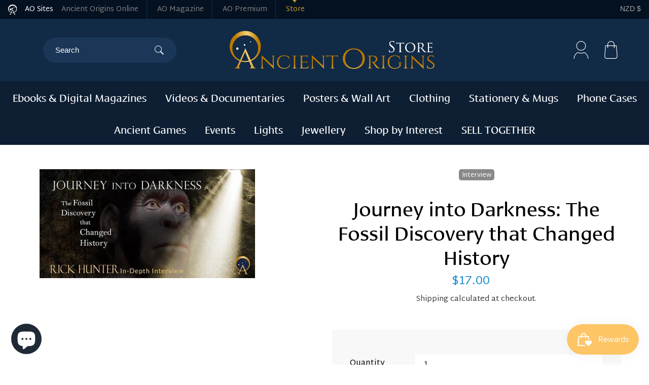

--- FILE ---
content_type: text/html; charset=utf-8
request_url: https://shop.ancient-origins.net/en-nz/products/journey-into-darkness-the-fossil-discovery-that-changed-history
body_size: 37490
content:
<!doctype html>
<html class="no-js" lang="en">
<head>
  <!-- Google Consent Mode V2 Consentmo -->
<script>
  window.consentmo_gcm_initial_state = "";
  window.consentmo_gcm_state = "";
  window.consentmo_gcm_security_storage = "";
  window.consentmo_gcm_ad_storage = "";
  window.consentmo_gcm_analytics_storage = "";
  window.consentmo_gcm_functionality_storage = "";
  window.consentmo_gcm_personalization_storage = "";
  window.consentmo_gcm_ads_data_redaction = "";
  window.consentmo_gcm_url_passthrough = "";
  window.consentmo_gcm_data_layer_name = "";
  
  // Google Consent Mode V2 integration script from Consentmo GDPR
  window.isenseRules = {};
  window.isenseRules.gcm = {
      gcmVersion: 2,
      integrationVersion: 3,
      customChanges: false,
      consentUpdated: false,
      initialState: 7,
      isCustomizationEnabled: false,
      adsDataRedaction: true,
      urlPassthrough: false,
      dataLayer: 'dataLayer',
      categories: { ad_personalization: "marketing", ad_storage: "marketing", ad_user_data: "marketing", analytics_storage: "analytics", functionality_storage: "functionality", personalization_storage: "functionality", security_storage: "strict"},
      storage: { ad_personalization: "false", ad_storage: "false", ad_user_data: "false", analytics_storage: "false", functionality_storage: "false", personalization_storage: "false", security_storage: "false", wait_for_update: 2000 }
  };
  if(window.consentmo_gcm_state !== null && window.consentmo_gcm_state !== "" && window.consentmo_gcm_state !== "0") {
    window.isenseRules.gcm.isCustomizationEnabled = true;
    window.isenseRules.gcm.initialState = window.consentmo_gcm_initial_state === null || window.consentmo_gcm_initial_state.trim() === "" ? window.isenseRules.gcm.initialState : window.consentmo_gcm_initial_state;
    window.isenseRules.gcm.categories.ad_storage = window.consentmo_gcm_ad_storage === null || window.consentmo_gcm_ad_storage.trim() === "" ? window.isenseRules.gcm.categories.ad_storage : window.consentmo_gcm_ad_storage;
    window.isenseRules.gcm.categories.ad_user_data = window.consentmo_gcm_ad_storage === null || window.consentmo_gcm_ad_storage.trim() === "" ? window.isenseRules.gcm.categories.ad_user_data : window.consentmo_gcm_ad_storage;
    window.isenseRules.gcm.categories.ad_personalization = window.consentmo_gcm_ad_storage === null || window.consentmo_gcm_ad_storage.trim() === "" ? window.isenseRules.gcm.categories.ad_personalization : window.consentmo_gcm_ad_storage;
    window.isenseRules.gcm.categories.analytics_storage = window.consentmo_gcm_analytics_storage === null || window.consentmo_gcm_analytics_storage.trim() === "" ? window.isenseRules.gcm.categories.analytics_storage : window.consentmo_gcm_analytics_storage;
    window.isenseRules.gcm.categories.functionality_storage = window.consentmo_gcm_functionality_storage === null || window.consentmo_gcm_functionality_storage.trim() === "" ? window.isenseRules.gcm.categories.functionality_storage : window.consentmo_gcm_functionality_storage;
    window.isenseRules.gcm.categories.personalization_storage = window.consentmo_gcm_personalization_storage === null || window.consentmo_gcm_personalization_storage.trim() === "" ? window.isenseRules.gcm.categories.personalization_storage : window.consentmo_gcm_personalization_storage;
    window.isenseRules.gcm.categories.security_storage = window.consentmo_gcm_security_storage === null || window.consentmo_gcm_security_storage.trim() === "" ? window.isenseRules.gcm.categories.security_storage : window.consentmo_gcm_security_storage;
    window.isenseRules.gcm.urlPassthrough = window.consentmo_gcm_url_passthrough === null || window.consentmo_gcm_url_passthrough.trim() === "" ? window.isenseRules.gcm.urlPassthrough : window.consentmo_gcm_url_passthrough;
    window.isenseRules.gcm.adsDataRedaction = window.consentmo_gcm_ads_data_redaction === null || window.consentmo_gcm_ads_data_redaction.trim() === "" ? window.isenseRules.gcm.adsDataRedaction : window.consentmo_gcm_ads_data_redaction;
    window.isenseRules.gcm.dataLayer = window.consentmo_gcm_data_layer_name === null || window.consentmo_gcm_data_layer_name.trim() === "" ? window.isenseRules.gcm.dataLayer : window.consentmo_gcm_data_layer_name;
  }
  window.isenseRules.initializeGcm = function (rules) {
    if(window.isenseRules.gcm.isCustomizationEnabled) {
      rules.initialState = window.isenseRules.gcm.initialState;
      rules.urlPassthrough = window.isenseRules.gcm.urlPassthrough === true || window.isenseRules.gcm.urlPassthrough === 'true';
      rules.adsDataRedaction = window.isenseRules.gcm.adsDataRedaction === true || window.isenseRules.gcm.adsDataRedaction === 'true';
    }
    
    let initialState = parseInt(rules.initialState);
    let marketingBlocked = initialState === 0 || initialState === 2 || initialState === 5 || initialState === 7;
    let analyticsBlocked = initialState === 0 || initialState === 3 || initialState === 6 || initialState === 7;
    let functionalityBlocked = initialState === 4 || initialState === 5 || initialState === 6 || initialState === 7;

    let gdprCache = localStorage.getItem('gdprCache') ? JSON.parse(localStorage.getItem('gdprCache')) : null;
    if (gdprCache && typeof gdprCache.updatedPreferences !== "undefined") {
      let updatedPreferences = gdprCache.updatedPreferences;
      marketingBlocked = parseInt(updatedPreferences.indexOf('marketing')) > -1;
      analyticsBlocked = parseInt(updatedPreferences.indexOf('analytics')) > -1;
      functionalityBlocked = parseInt(updatedPreferences.indexOf('functionality')) > -1;
    }

    Object.entries(rules.categories).forEach(category => {
      if(rules.storage.hasOwnProperty(category[0])) {
        switch(category[1]) {
          case 'strict':
            rules.storage[category[0]] = "granted";
            break;
          case 'marketing':
            rules.storage[category[0]] = marketingBlocked ? "denied" : "granted";
            break;
          case 'analytics':
            rules.storage[category[0]] = analyticsBlocked ? "denied" : "granted";
            break;
          case 'functionality':
            rules.storage[category[0]] = functionalityBlocked ? "denied" : "granted";
            break;
        }
      }
    });
    rules.consentUpdated = true;
    isenseRules.gcm = rules;
  }

  // Google Consent Mode - initialization start
  window.isenseRules.initializeGcm({
    ...window.isenseRules.gcm,
    adsDataRedaction: true,
    urlPassthrough: false,
    initialState: 7
  });

  /*
  * initialState acceptable values:
  * 0 - Set both ad_storage and analytics_storage to denied
  * 1 - Set all categories to granted
  * 2 - Set only ad_storage to denied
  * 3 - Set only analytics_storage to denied
  * 4 - Set only functionality_storage to denied
  * 5 - Set both ad_storage and functionality_storage to denied
  * 6 - Set both analytics_storage and functionality_storage to denied
  * 7 - Set all categories to denied
  */

  window[window.isenseRules.gcm.dataLayer] = window[window.isenseRules.gcm.dataLayer] || [];
  function gtag() { window[window.isenseRules.gcm.dataLayer].push(arguments); }
  gtag("consent", "default", isenseRules.gcm.storage);
  isenseRules.gcm.adsDataRedaction && gtag("set", "ads_data_redaction", isenseRules.gcm.adsDataRedaction);
  isenseRules.gcm.urlPassthrough && gtag("set", "url_passthrough", isenseRules.gcm.urlPassthrough);
</script>
  <meta charset="utf-8">
  <meta http-equiv="X-UA-Compatible" content="IE=edge,chrome=1">
  <meta name="viewport" content="width=device-width,initial-scale=1">
  <meta name="theme-color" content="#3a3a3a">

  <link rel="preconnect" href="https://cdn.shopify.com" crossorigin>
  <link rel="preconnect" href="https://fonts.shopify.com" crossorigin>
  <link rel="preconnect" href="https://monorail-edge.shopifysvc.com">

  <link rel="preload" href="//shop.ancient-origins.net/cdn/shop/t/13/assets/theme.css?v=91792200557723146981718782351" as="style">
  <link rel="preload" href="//shop.ancient-origins.net/cdn/shop/t/13/assets/theme.js?v=89458847155344708741718781834" as="script">
  <link rel="preload" href="//shop.ancient-origins.net/cdn/shop/t/13/assets/lazysizes.js?v=63098554868324070131642154010" as="script"><link rel="canonical" href="https://shop.ancient-origins.net/en-nz/products/journey-into-darkness-the-fossil-discovery-that-changed-history"><link rel="shortcut icon" href="//shop.ancient-origins.net/cdn/shop/files/AO_Favicon_32x32.png?v=1634114694" type="image/png"><title>Journey into Darkness: The Fossil Discovery that Changed History
&ndash; Ancient Origins</title><meta name="description" content="In the bowels of Mother Earth laid Naledi… Join our expert caver and explorer, Rick Hunter as he takes us down the narrow chute into the bowels of Mother Earth to find Naledi, long-forgotten by time. September the 13th fell on a Friday in 2013, a date reputed for bad fortune, though it proved one of the luckiest days i"><!-- /snippets/social-meta-tags.liquid -->




<meta property="og:site_name" content="Ancient Origins">
<meta property="og:url" content="https://shop.ancient-origins.net/en-nz/products/journey-into-darkness-the-fossil-discovery-that-changed-history">
<meta property="og:title" content="Journey into Darkness: The Fossil Discovery that Changed History">
<meta property="og:type" content="product">
<meta property="og:description" content="In the bowels of Mother Earth laid Naledi… Join our expert caver and explorer, Rick Hunter as he takes us down the narrow chute into the bowels of Mother Earth to find Naledi, long-forgotten by time. September the 13th fell on a Friday in 2013, a date reputed for bad fortune, though it proved one of the luckiest days i">

  <meta property="og:price:amount" content="17.00">
  <meta property="og:price:currency" content="NZD">

<meta property="og:image" content="http://shop.ancient-origins.net/cdn/shop/products/interview_rickhunter_nov_2018_0_1200x1200.jpg?v=1625564238">
<meta property="og:image:secure_url" content="https://shop.ancient-origins.net/cdn/shop/products/interview_rickhunter_nov_2018_0_1200x1200.jpg?v=1625564238">


  <meta name="twitter:site" content="@ancientorigins">

<meta name="twitter:card" content="summary_large_image">
<meta name="twitter:title" content="Journey into Darkness: The Fossil Discovery that Changed History">
<meta name="twitter:description" content="In the bowels of Mother Earth laid Naledi… Join our expert caver and explorer, Rick Hunter as he takes us down the narrow chute into the bowels of Mother Earth to find Naledi, long-forgotten by time. September the 13th fell on a Friday in 2013, a date reputed for bad fortune, though it proved one of the luckiest days i">

  
<style data-shopify>
:root {
    --color-text: #3a3a3a;
    --color-text-rgb: 58, 58, 58;
    --color-body-text: #333232;
    --color-sale-text: #EA0606;
    --color-small-button-text-border: #3a3a3a;
    --color-text-field: #ffffff;
    --color-text-field-text: #000000;
    --color-text-field-text-rgb: 0, 0, 0;

    --color-btn-primary: #3a3a3a;
    --color-btn-primary-darker: #212121;
    --color-btn-primary-text: #ffffff;

    --color-blankstate: rgba(51, 50, 50, 0.35);
    --color-blankstate-border: rgba(51, 50, 50, 0.2);
    --color-blankstate-background: rgba(51, 50, 50, 0.1);

    --color-text-focus:#606060;
    --color-overlay-text-focus:#e6e6e6;
    --color-btn-primary-focus:#606060;
    --color-btn-social-focus:#d2d2d2;
    --color-small-button-text-border-focus:#606060;
    --predictive-search-focus:#f2f2f2;

    --color-body: #ffffff;
    --color-bg: #ffffff;
    --color-bg-rgb: 255, 255, 255;
    --color-bg-alt: rgba(51, 50, 50, 0.05);
    --color-bg-currency-selector: rgba(51, 50, 50, 0.2);

    --color-overlay-title-text: #ffffff;
    --color-image-overlay: #685858;
    --color-image-overlay-rgb: 104, 88, 88;--opacity-image-overlay: 0.4;--hover-overlay-opacity: 0.8;

    --color-border: #ebebeb;
    --color-border-form: #cccccc;
    --color-border-form-darker: #b3b3b3;

    --svg-select-icon: url(//shop.ancient-origins.net/cdn/shop/t/13/assets/ico-select.svg?v=29003672709104678581642154029);
    --slick-img-url: url(//shop.ancient-origins.net/cdn/shop/t/13/assets/ajax-loader.gif?v=41356863302472015721642153996);

    --font-weight-body--bold: 700;
    --font-weight-body--bolder: 700;

    --font-stack-header: Helvetica, Arial, sans-serif;
    --font-style-header: normal;
    --font-weight-header: 700;

    --font-stack-body: Helvetica, Arial, sans-serif;
    --font-style-body: normal;
    --font-weight-body: 400;

    --font-size-header: 26;

    --font-size-base: 15;

    --font-h1-desktop: 35;
    --font-h1-mobile: 32;
    --font-h2-desktop: 20;
    --font-h2-mobile: 18;
    --font-h3-mobile: 20;
    --font-h4-desktop: 17;
    --font-h4-mobile: 15;
    --font-h5-desktop: 15;
    --font-h5-mobile: 13;
    --font-h6-desktop: 14;
    --font-h6-mobile: 12;

    --font-mega-title-large-desktop: 65;

    --font-rich-text-large: 17;
    --font-rich-text-small: 13;

    
--color-video-bg: #f2f2f2;

    
    --global-color-image-loader-primary: rgba(58, 58, 58, 0.06);
    --global-color-image-loader-secondary: rgba(58, 58, 58, 0.12);
  }
</style>


  <style>.border-bottom{border-bottom:1px solid var(--color-border)}.btn--link{background-color:transparent;border:0;margin:0;color:var(--color-text);text-align:left}.text-right{text-align:right}.icon{display:inline-block;width:20px;height:20px;vertical-align:middle;fill:currentColor}.icon__fallback-text,.visually-hidden{position:absolute!important;overflow:hidden;clip:rect(0 0 0 0);height:1px;width:1px;margin:-1px;padding:0;border:0}svg.icon:not(.icon--full-color) circle,svg.icon:not(.icon--full-color) ellipse,svg.icon:not(.icon--full-color) g,svg.icon:not(.icon--full-color) line,svg.icon:not(.icon--full-color) path,svg.icon:not(.icon--full-color) polygon,svg.icon:not(.icon--full-color) polyline,svg.icon:not(.icon--full-color) rect,symbol.icon:not(.icon--full-color) circle,symbol.icon:not(.icon--full-color) ellipse,symbol.icon:not(.icon--full-color) g,symbol.icon:not(.icon--full-color) line,symbol.icon:not(.icon--full-color) path,symbol.icon:not(.icon--full-color) polygon,symbol.icon:not(.icon--full-color) polyline,symbol.icon:not(.icon--full-color) rect{fill:inherit;stroke:inherit}li{list-style:none}.list--inline{padding:0;margin:0}.list--inline>li{display:inline-block;margin-bottom:0;vertical-align:middle}a{color:var(--color-text);text-decoration:none}@media only screen and (max-width:749px){.small--hide{display:none!important}}.grid{list-style:none;margin:0;padding:0;margin-left:-30px}.grid::after{content:'';display:table;clear:both}@media only screen and (max-width:749px){.grid{margin-left:-22px}}.grid::after{content:'';display:table;clear:both}.grid--no-gutters{margin-left:0}.grid--no-gutters .grid__item{padding-left:0}.grid--table{display:table;table-layout:fixed;width:100%}.grid--table>.grid__item{float:none;display:table-cell;vertical-align:middle}.grid__item{float:left;padding-left:30px;width:100%}@media only screen and (max-width:749px){.grid__item{padding-left:22px}}.grid__item[class*="--push"]{position:relative}@media only screen and (min-width:750px){.medium-up--one-quarter{width:25%}.medium-up--push-one-third{width:33.33%}.medium-up--one-half{width:50%}.medium-up--push-one-third{left:33.33%;position:relative}}.site-header{position:relative;background-color:var(--color-body)}@media only screen and (max-width:749px){.site-header{border-bottom:1px solid var(--color-border)}}@media only screen and (min-width:750px){.site-header{padding:0 55px}.site-header.logo--center{padding-top:30px}}.site-header__logo{margin:15px 0}.logo-align--center .site-header__logo{text-align:center;margin:0 auto}@media only screen and (max-width:749px){.logo-align--center .site-header__logo{text-align:left;margin:15px 0}}@media only screen and (max-width:749px){.site-header__logo{padding-left:22px;text-align:left}.site-header__logo img{margin:0}}.site-header__logo-link{display:inline-block;word-break:break-word}@media only screen and (min-width:750px){.logo-align--center .site-header__logo-link{margin:0 auto}}.site-header__logo-image{display:block}@media only screen and (min-width:750px){.site-header__logo-image{margin:0 auto}}.site-header__logo-image img{width:100%}.site-header__logo-image--centered img{margin:0 auto}.site-header__logo img{display:block}.site-header__icons{position:relative;white-space:nowrap}@media only screen and (max-width:749px){.site-header__icons{width:auto;padding-right:13px}.site-header__icons .btn--link,.site-header__icons .site-header__cart{font-size:calc(((var(--font-size-base))/ (var(--font-size-base))) * 1em)}}.site-header__icons-wrapper{position:relative;display:-webkit-flex;display:-ms-flexbox;display:flex;width:100%;-ms-flex-align:center;-webkit-align-items:center;-moz-align-items:center;-ms-align-items:center;-o-align-items:center;align-items:center;-webkit-justify-content:flex-end;-ms-justify-content:flex-end;justify-content:flex-end}.site-header__account,.site-header__cart,.site-header__search{position:relative}.site-header__search.site-header__icon{display:none}@media only screen and (min-width:1400px){.site-header__search.site-header__icon{display:block}}.site-header__search-toggle{display:block}@media only screen and (min-width:750px){.site-header__account,.site-header__cart{padding:10px 11px}}.site-header__cart-title,.site-header__search-title{position:absolute!important;overflow:hidden;clip:rect(0 0 0 0);height:1px;width:1px;margin:-1px;padding:0;border:0;display:block;vertical-align:middle}.site-header__cart-title{margin-right:3px}.site-header__cart-count{display:flex;align-items:center;justify-content:center;position:absolute;right:.4rem;top:.2rem;font-weight:700;background-color:var(--color-btn-primary);color:var(--color-btn-primary-text);border-radius:50%;min-width:1em;height:1em}.site-header__cart-count span{font-family:HelveticaNeue,"Helvetica Neue",Helvetica,Arial,sans-serif;font-size:calc(11em / 16);line-height:1}@media only screen and (max-width:749px){.site-header__cart-count{top:calc(7em / 16);right:0;border-radius:50%;min-width:calc(19em / 16);height:calc(19em / 16)}}@media only screen and (max-width:749px){.site-header__cart-count span{padding:.25em calc(6em / 16);font-size:12px}}.site-header__menu{display:none}@media only screen and (max-width:749px){.site-header__icon{display:inline-block;vertical-align:middle;padding:10px 11px;margin:0}}@media only screen and (min-width:750px){.site-header__icon .icon-search{margin-right:3px}}.announcement-bar{z-index:10;position:relative;text-align:center;border-bottom:1px solid transparent;padding:2px}.announcement-bar__link{display:block}.announcement-bar__message{display:block;padding:11px 22px;font-size:calc(((16)/ (var(--font-size-base))) * 1em);font-weight:var(--font-weight-header)}@media only screen and (min-width:750px){.announcement-bar__message{padding-left:55px;padding-right:55px}}.site-nav{position:relative;padding:0;text-align:center;margin:25px 0}.site-nav a{padding:3px 10px}.site-nav__link{display:block;white-space:nowrap}.site-nav--centered .site-nav__link{padding-top:0}.site-nav__link .icon-chevron-down{width:calc(8em / 16);height:calc(8em / 16);margin-left:.5rem}.site-nav__label{border-bottom:1px solid transparent}.site-nav__link--active .site-nav__label{border-bottom-color:var(--color-text)}.site-nav__link--button{border:none;background-color:transparent;padding:3px 10px}.site-header__mobile-nav{z-index:11;position:relative;background-color:var(--color-body)}@media only screen and (max-width:749px){.site-header__mobile-nav{display:-webkit-flex;display:-ms-flexbox;display:flex;width:100%;-ms-flex-align:center;-webkit-align-items:center;-moz-align-items:center;-ms-align-items:center;-o-align-items:center;align-items:center}}.mobile-nav--open .icon-close{display:none}.main-content{opacity:0}.main-content .shopify-section{display:none}.main-content .shopify-section:first-child{display:inherit}.critical-hidden{display:none}</style>

  <script>
    window.performance.mark('debut:theme_stylesheet_loaded.start');

    function onLoadStylesheet() {
      performance.mark('debut:theme_stylesheet_loaded.end');
      performance.measure('debut:theme_stylesheet_loaded', 'debut:theme_stylesheet_loaded.start', 'debut:theme_stylesheet_loaded.end');

      var url = "//shop.ancient-origins.net/cdn/shop/t/13/assets/theme.css?v=91792200557723146981718782351";
      var link = document.querySelector('link[href="' + url + '"]');
      link.loaded = true;
      link.dispatchEvent(new Event('load'));
    }
  </script>

  <link rel="stylesheet" href="//shop.ancient-origins.net/cdn/shop/t/13/assets/theme.css?v=91792200557723146981718782351" type="text/css" media="print" onload="this.media='all';onLoadStylesheet()">
  <link href="//shop.ancient-origins.net/cdn/shop/t/13/assets/theme.scss.css?v=52985251929685946001696610214" rel="stylesheet" type="text/css" media="all" />

  <style>
    
    
    
    
    
    
  </style>

  <script>
    var theme = {
      breakpoints: {
        medium: 750,
        large: 990,
        widescreen: 1400
      },
      strings: {
        addToCart: "Add to cart",
        soldOut: "Sold out",
        unavailable: "Unavailable",
        regularPrice: "Regular price",
        salePrice: "Sale price",
        sale: "Sale",
        fromLowestPrice: "from [price]",
        vendor: "Vendor",
        showMore: "Show More",
        showLess: "Show Less",
        searchFor: "Search for",
        addressError: "Error looking up that address",
        addressNoResults: "No results for that address",
        addressQueryLimit: "You have exceeded the Google API usage limit. Consider upgrading to a \u003ca href=\"https:\/\/developers.google.com\/maps\/premium\/usage-limits\"\u003ePremium Plan\u003c\/a\u003e.",
        authError: "There was a problem authenticating your Google Maps account.",
        newWindow: "Opens in a new window.",
        external: "Opens external website.",
        newWindowExternal: "Opens external website in a new window.",
        removeLabel: "Remove [product]",
        update: "Update",
        quantity: "Quantity",
        discountedTotal: "Discounted total",
        regularTotal: "Regular total",
        priceColumn: "See Price column for discount details.",
        quantityMinimumMessage: "Quantity must be 1 or more",
        cartError: "There was an error while updating your cart. Please try again.",
        removedItemMessage: "Removed \u003cspan class=\"cart__removed-product-details\"\u003e([quantity]) [link]\u003c\/span\u003e from your cart.",
        unitPrice: "Unit price",
        unitPriceSeparator: "per",
        oneCartCount: "1 item",
        otherCartCount: "[count] items",
        quantityLabel: "Quantity: [count]",
        products: "Products",
        loading: "Loading",
        number_of_results: "[result_number] of [results_count]",
        number_of_results_found: "[results_count] results found",
        one_result_found: "1 result found"
      },
      images: {
        plus: "//shop.ancient-origins.net/cdn/shop/t/13/assets/plus.svg?v=89886406353827659411642154013",
        minus: "//shop.ancient-origins.net/cdn/shop/t/13/assets/minus.svg?v=157971255666665485371642154012"
      },
      moneyFormat: "${{amount}}",
      moneyFormatWithCurrency: "${{amount}} NZD",
      settings: {
        predictiveSearchEnabled: true,
        predictiveSearchShowPrice: false,
        predictiveSearchShowVendor: false
      },
      stylesheet: "//shop.ancient-origins.net/cdn/shop/t/13/assets/theme.css?v=91792200557723146981718782351"
    }

    document.documentElement.className = document.documentElement.className.replace('no-js', 'js');
  </script>

  <script src="https://ajax.googleapis.com/ajax/libs/jquery/3.5.1/jquery.min.js"></script><script src="//shop.ancient-origins.net/cdn/shop/t/13/assets/vendor.js?v=149511190077236899431642154016" defer="defer"></script>
  <script src="//shop.ancient-origins.net/cdn/shop/t/13/assets/theme.js?v=89458847155344708741718781834" defer="defer"></script>
  <script src="//shop.ancient-origins.net/cdn/shop/t/13/assets/lazysizes.js?v=63098554868324070131642154010" async="async"></script>

  <script type="text/javascript">
    if (window.MSInputMethodContext && document.documentMode) {
      var scripts = document.getElementsByTagName('script')[0];
      var polyfill = document.createElement("script");
      polyfill.defer = true;
      polyfill.src = "//shop.ancient-origins.net/cdn/shop/t/13/assets/ie11CustomProperties.min.js?v=146208399201472936201642154010";

      scripts.parentNode.insertBefore(polyfill, scripts);
    }
  </script>

  <script>window.performance && window.performance.mark && window.performance.mark('shopify.content_for_header.start');</script><meta name="facebook-domain-verification" content="unxnt3o2wbjx157gtw86jzcb8ig2e6">
<meta name="facebook-domain-verification" content="qhxelzh3275qrgw48yum1gl9ivujyn">
<meta name="google-site-verification" content="RrFW8VGkejCJd1wvAt2lakBOtBHTJgu0y85tScthFuo">
<meta id="shopify-digital-wallet" name="shopify-digital-wallet" content="/57156337855/digital_wallets/dialog">
<meta name="shopify-checkout-api-token" content="37f6701d7877eaaae3b9cf17c5565349">
<meta id="in-context-paypal-metadata" data-shop-id="57156337855" data-venmo-supported="false" data-environment="production" data-locale="en_US" data-paypal-v4="true" data-currency="NZD">
<link rel="alternate" hreflang="x-default" href="https://shop.ancient-origins.net/products/journey-into-darkness-the-fossil-discovery-that-changed-history">
<link rel="alternate" hreflang="en" href="https://shop.ancient-origins.net/products/journey-into-darkness-the-fossil-discovery-that-changed-history">
<link rel="alternate" hreflang="en-NZ" href="https://shop.ancient-origins.net/en-nz/products/journey-into-darkness-the-fossil-discovery-that-changed-history">
<link rel="alternate" type="application/json+oembed" href="https://shop.ancient-origins.net/en-nz/products/journey-into-darkness-the-fossil-discovery-that-changed-history.oembed">
<script async="async" src="/checkouts/internal/preloads.js?locale=en-NZ"></script>
<link rel="preconnect" href="https://shop.app" crossorigin="anonymous">
<script async="async" src="https://shop.app/checkouts/internal/preloads.js?locale=en-NZ&shop_id=57156337855" crossorigin="anonymous"></script>
<script id="apple-pay-shop-capabilities" type="application/json">{"shopId":57156337855,"countryCode":"IE","currencyCode":"NZD","merchantCapabilities":["supports3DS"],"merchantId":"gid:\/\/shopify\/Shop\/57156337855","merchantName":"Ancient Origins","requiredBillingContactFields":["postalAddress","email","phone"],"requiredShippingContactFields":["postalAddress","email","phone"],"shippingType":"shipping","supportedNetworks":["visa","maestro","masterCard","amex"],"total":{"type":"pending","label":"Ancient Origins","amount":"1.00"},"shopifyPaymentsEnabled":true,"supportsSubscriptions":true}</script>
<script id="shopify-features" type="application/json">{"accessToken":"37f6701d7877eaaae3b9cf17c5565349","betas":["rich-media-storefront-analytics"],"domain":"shop.ancient-origins.net","predictiveSearch":true,"shopId":57156337855,"locale":"en"}</script>
<script>var Shopify = Shopify || {};
Shopify.shop = "ancient-origins-vs.myshopify.com";
Shopify.locale = "en";
Shopify.currency = {"active":"NZD","rate":"2.0319318"};
Shopify.country = "NZ";
Shopify.theme = {"name":"Ancient Origins v1","id":128760611007,"schema_name":"Debut","schema_version":"17.13.0","theme_store_id":796,"role":"main"};
Shopify.theme.handle = "null";
Shopify.theme.style = {"id":null,"handle":null};
Shopify.cdnHost = "shop.ancient-origins.net/cdn";
Shopify.routes = Shopify.routes || {};
Shopify.routes.root = "/en-nz/";</script>
<script type="module">!function(o){(o.Shopify=o.Shopify||{}).modules=!0}(window);</script>
<script>!function(o){function n(){var o=[];function n(){o.push(Array.prototype.slice.apply(arguments))}return n.q=o,n}var t=o.Shopify=o.Shopify||{};t.loadFeatures=n(),t.autoloadFeatures=n()}(window);</script>
<script>
  window.ShopifyPay = window.ShopifyPay || {};
  window.ShopifyPay.apiHost = "shop.app\/pay";
  window.ShopifyPay.redirectState = null;
</script>
<script id="shop-js-analytics" type="application/json">{"pageType":"product"}</script>
<script defer="defer" async type="module" src="//shop.ancient-origins.net/cdn/shopifycloud/shop-js/modules/v2/client.init-shop-cart-sync_BT-GjEfc.en.esm.js"></script>
<script defer="defer" async type="module" src="//shop.ancient-origins.net/cdn/shopifycloud/shop-js/modules/v2/chunk.common_D58fp_Oc.esm.js"></script>
<script defer="defer" async type="module" src="//shop.ancient-origins.net/cdn/shopifycloud/shop-js/modules/v2/chunk.modal_xMitdFEc.esm.js"></script>
<script type="module">
  await import("//shop.ancient-origins.net/cdn/shopifycloud/shop-js/modules/v2/client.init-shop-cart-sync_BT-GjEfc.en.esm.js");
await import("//shop.ancient-origins.net/cdn/shopifycloud/shop-js/modules/v2/chunk.common_D58fp_Oc.esm.js");
await import("//shop.ancient-origins.net/cdn/shopifycloud/shop-js/modules/v2/chunk.modal_xMitdFEc.esm.js");

  window.Shopify.SignInWithShop?.initShopCartSync?.({"fedCMEnabled":true,"windoidEnabled":true});

</script>
<script>
  window.Shopify = window.Shopify || {};
  if (!window.Shopify.featureAssets) window.Shopify.featureAssets = {};
  window.Shopify.featureAssets['shop-js'] = {"shop-cart-sync":["modules/v2/client.shop-cart-sync_DZOKe7Ll.en.esm.js","modules/v2/chunk.common_D58fp_Oc.esm.js","modules/v2/chunk.modal_xMitdFEc.esm.js"],"init-fed-cm":["modules/v2/client.init-fed-cm_B6oLuCjv.en.esm.js","modules/v2/chunk.common_D58fp_Oc.esm.js","modules/v2/chunk.modal_xMitdFEc.esm.js"],"shop-cash-offers":["modules/v2/client.shop-cash-offers_D2sdYoxE.en.esm.js","modules/v2/chunk.common_D58fp_Oc.esm.js","modules/v2/chunk.modal_xMitdFEc.esm.js"],"shop-login-button":["modules/v2/client.shop-login-button_QeVjl5Y3.en.esm.js","modules/v2/chunk.common_D58fp_Oc.esm.js","modules/v2/chunk.modal_xMitdFEc.esm.js"],"pay-button":["modules/v2/client.pay-button_DXTOsIq6.en.esm.js","modules/v2/chunk.common_D58fp_Oc.esm.js","modules/v2/chunk.modal_xMitdFEc.esm.js"],"shop-button":["modules/v2/client.shop-button_DQZHx9pm.en.esm.js","modules/v2/chunk.common_D58fp_Oc.esm.js","modules/v2/chunk.modal_xMitdFEc.esm.js"],"avatar":["modules/v2/client.avatar_BTnouDA3.en.esm.js"],"init-windoid":["modules/v2/client.init-windoid_CR1B-cfM.en.esm.js","modules/v2/chunk.common_D58fp_Oc.esm.js","modules/v2/chunk.modal_xMitdFEc.esm.js"],"init-shop-for-new-customer-accounts":["modules/v2/client.init-shop-for-new-customer-accounts_C_vY_xzh.en.esm.js","modules/v2/client.shop-login-button_QeVjl5Y3.en.esm.js","modules/v2/chunk.common_D58fp_Oc.esm.js","modules/v2/chunk.modal_xMitdFEc.esm.js"],"init-shop-email-lookup-coordinator":["modules/v2/client.init-shop-email-lookup-coordinator_BI7n9ZSv.en.esm.js","modules/v2/chunk.common_D58fp_Oc.esm.js","modules/v2/chunk.modal_xMitdFEc.esm.js"],"init-shop-cart-sync":["modules/v2/client.init-shop-cart-sync_BT-GjEfc.en.esm.js","modules/v2/chunk.common_D58fp_Oc.esm.js","modules/v2/chunk.modal_xMitdFEc.esm.js"],"shop-toast-manager":["modules/v2/client.shop-toast-manager_DiYdP3xc.en.esm.js","modules/v2/chunk.common_D58fp_Oc.esm.js","modules/v2/chunk.modal_xMitdFEc.esm.js"],"init-customer-accounts":["modules/v2/client.init-customer-accounts_D9ZNqS-Q.en.esm.js","modules/v2/client.shop-login-button_QeVjl5Y3.en.esm.js","modules/v2/chunk.common_D58fp_Oc.esm.js","modules/v2/chunk.modal_xMitdFEc.esm.js"],"init-customer-accounts-sign-up":["modules/v2/client.init-customer-accounts-sign-up_iGw4briv.en.esm.js","modules/v2/client.shop-login-button_QeVjl5Y3.en.esm.js","modules/v2/chunk.common_D58fp_Oc.esm.js","modules/v2/chunk.modal_xMitdFEc.esm.js"],"shop-follow-button":["modules/v2/client.shop-follow-button_CqMgW2wH.en.esm.js","modules/v2/chunk.common_D58fp_Oc.esm.js","modules/v2/chunk.modal_xMitdFEc.esm.js"],"checkout-modal":["modules/v2/client.checkout-modal_xHeaAweL.en.esm.js","modules/v2/chunk.common_D58fp_Oc.esm.js","modules/v2/chunk.modal_xMitdFEc.esm.js"],"shop-login":["modules/v2/client.shop-login_D91U-Q7h.en.esm.js","modules/v2/chunk.common_D58fp_Oc.esm.js","modules/v2/chunk.modal_xMitdFEc.esm.js"],"lead-capture":["modules/v2/client.lead-capture_BJmE1dJe.en.esm.js","modules/v2/chunk.common_D58fp_Oc.esm.js","modules/v2/chunk.modal_xMitdFEc.esm.js"],"payment-terms":["modules/v2/client.payment-terms_Ci9AEqFq.en.esm.js","modules/v2/chunk.common_D58fp_Oc.esm.js","modules/v2/chunk.modal_xMitdFEc.esm.js"]};
</script>
<script>(function() {
  var isLoaded = false;
  function asyncLoad() {
    if (isLoaded) return;
    isLoaded = true;
    var urls = ["https:\/\/gdprcdn.b-cdn.net\/js\/gdpr_cookie_consent.min.js?shop=ancient-origins-vs.myshopify.com","https:\/\/loox.io\/widget\/kx7JVaYL_M\/loox.1716899209500.js?shop=ancient-origins-vs.myshopify.com","https:\/\/ecommerce-editor-connector.live.gelato.tech\/ecommerce-editor\/v1\/shopify.esm.js?c=af451db8-f16c-4458-98ce-589e9491b707\u0026s=5a4c8e35-588a-499e-8950-095cc8bce99c\u0026shop=ancient-origins-vs.myshopify.com","\/\/cdn.shopify.com\/proxy\/e79468557e69895f75e945345b699277da9025911b444742fc446a046fe9a71f\/d1639lhkj5l89m.cloudfront.net\/js\/storefront\/uppromote.js?shop=ancient-origins-vs.myshopify.com\u0026sp-cache-control=cHVibGljLCBtYXgtYWdlPTkwMA"];
    for (var i = 0; i < urls.length; i++) {
      var s = document.createElement('script');
      s.type = 'text/javascript';
      s.async = true;
      s.src = urls[i];
      var x = document.getElementsByTagName('script')[0];
      x.parentNode.insertBefore(s, x);
    }
  };
  if(window.attachEvent) {
    window.attachEvent('onload', asyncLoad);
  } else {
    window.addEventListener('load', asyncLoad, false);
  }
})();</script>
<script id="__st">var __st={"a":57156337855,"offset":0,"reqid":"6fabdf5f-69a5-4f55-a079-b00f481b84b4-1769083925","pageurl":"shop.ancient-origins.net\/en-nz\/products\/journey-into-darkness-the-fossil-discovery-that-changed-history","u":"1d236fa333c4","p":"product","rtyp":"product","rid":6787643211967};</script>
<script>window.ShopifyPaypalV4VisibilityTracking = true;</script>
<script id="captcha-bootstrap">!function(){'use strict';const t='contact',e='account',n='new_comment',o=[[t,t],['blogs',n],['comments',n],[t,'customer']],c=[[e,'customer_login'],[e,'guest_login'],[e,'recover_customer_password'],[e,'create_customer']],r=t=>t.map((([t,e])=>`form[action*='/${t}']:not([data-nocaptcha='true']) input[name='form_type'][value='${e}']`)).join(','),a=t=>()=>t?[...document.querySelectorAll(t)].map((t=>t.form)):[];function s(){const t=[...o],e=r(t);return a(e)}const i='password',u='form_key',d=['recaptcha-v3-token','g-recaptcha-response','h-captcha-response',i],f=()=>{try{return window.sessionStorage}catch{return}},m='__shopify_v',_=t=>t.elements[u];function p(t,e,n=!1){try{const o=window.sessionStorage,c=JSON.parse(o.getItem(e)),{data:r}=function(t){const{data:e,action:n}=t;return t[m]||n?{data:e,action:n}:{data:t,action:n}}(c);for(const[e,n]of Object.entries(r))t.elements[e]&&(t.elements[e].value=n);n&&o.removeItem(e)}catch(o){console.error('form repopulation failed',{error:o})}}const l='form_type',E='cptcha';function T(t){t.dataset[E]=!0}const w=window,h=w.document,L='Shopify',v='ce_forms',y='captcha';let A=!1;((t,e)=>{const n=(g='f06e6c50-85a8-45c8-87d0-21a2b65856fe',I='https://cdn.shopify.com/shopifycloud/storefront-forms-hcaptcha/ce_storefront_forms_captcha_hcaptcha.v1.5.2.iife.js',D={infoText:'Protected by hCaptcha',privacyText:'Privacy',termsText:'Terms'},(t,e,n)=>{const o=w[L][v],c=o.bindForm;if(c)return c(t,g,e,D).then(n);var r;o.q.push([[t,g,e,D],n]),r=I,A||(h.body.append(Object.assign(h.createElement('script'),{id:'captcha-provider',async:!0,src:r})),A=!0)});var g,I,D;w[L]=w[L]||{},w[L][v]=w[L][v]||{},w[L][v].q=[],w[L][y]=w[L][y]||{},w[L][y].protect=function(t,e){n(t,void 0,e),T(t)},Object.freeze(w[L][y]),function(t,e,n,w,h,L){const[v,y,A,g]=function(t,e,n){const i=e?o:[],u=t?c:[],d=[...i,...u],f=r(d),m=r(i),_=r(d.filter((([t,e])=>n.includes(e))));return[a(f),a(m),a(_),s()]}(w,h,L),I=t=>{const e=t.target;return e instanceof HTMLFormElement?e:e&&e.form},D=t=>v().includes(t);t.addEventListener('submit',(t=>{const e=I(t);if(!e)return;const n=D(e)&&!e.dataset.hcaptchaBound&&!e.dataset.recaptchaBound,o=_(e),c=g().includes(e)&&(!o||!o.value);(n||c)&&t.preventDefault(),c&&!n&&(function(t){try{if(!f())return;!function(t){const e=f();if(!e)return;const n=_(t);if(!n)return;const o=n.value;o&&e.removeItem(o)}(t);const e=Array.from(Array(32),(()=>Math.random().toString(36)[2])).join('');!function(t,e){_(t)||t.append(Object.assign(document.createElement('input'),{type:'hidden',name:u})),t.elements[u].value=e}(t,e),function(t,e){const n=f();if(!n)return;const o=[...t.querySelectorAll(`input[type='${i}']`)].map((({name:t})=>t)),c=[...d,...o],r={};for(const[a,s]of new FormData(t).entries())c.includes(a)||(r[a]=s);n.setItem(e,JSON.stringify({[m]:1,action:t.action,data:r}))}(t,e)}catch(e){console.error('failed to persist form',e)}}(e),e.submit())}));const S=(t,e)=>{t&&!t.dataset[E]&&(n(t,e.some((e=>e===t))),T(t))};for(const o of['focusin','change'])t.addEventListener(o,(t=>{const e=I(t);D(e)&&S(e,y())}));const B=e.get('form_key'),M=e.get(l),P=B&&M;t.addEventListener('DOMContentLoaded',(()=>{const t=y();if(P)for(const e of t)e.elements[l].value===M&&p(e,B);[...new Set([...A(),...v().filter((t=>'true'===t.dataset.shopifyCaptcha))])].forEach((e=>S(e,t)))}))}(h,new URLSearchParams(w.location.search),n,t,e,['guest_login'])})(!0,!0)}();</script>
<script integrity="sha256-4kQ18oKyAcykRKYeNunJcIwy7WH5gtpwJnB7kiuLZ1E=" data-source-attribution="shopify.loadfeatures" defer="defer" src="//shop.ancient-origins.net/cdn/shopifycloud/storefront/assets/storefront/load_feature-a0a9edcb.js" crossorigin="anonymous"></script>
<script crossorigin="anonymous" defer="defer" src="//shop.ancient-origins.net/cdn/shopifycloud/storefront/assets/shopify_pay/storefront-65b4c6d7.js?v=20250812"></script>
<script data-source-attribution="shopify.dynamic_checkout.dynamic.init">var Shopify=Shopify||{};Shopify.PaymentButton=Shopify.PaymentButton||{isStorefrontPortableWallets:!0,init:function(){window.Shopify.PaymentButton.init=function(){};var t=document.createElement("script");t.src="https://shop.ancient-origins.net/cdn/shopifycloud/portable-wallets/latest/portable-wallets.en.js",t.type="module",document.head.appendChild(t)}};
</script>
<script data-source-attribution="shopify.dynamic_checkout.buyer_consent">
  function portableWalletsHideBuyerConsent(e){var t=document.getElementById("shopify-buyer-consent"),n=document.getElementById("shopify-subscription-policy-button");t&&n&&(t.classList.add("hidden"),t.setAttribute("aria-hidden","true"),n.removeEventListener("click",e))}function portableWalletsShowBuyerConsent(e){var t=document.getElementById("shopify-buyer-consent"),n=document.getElementById("shopify-subscription-policy-button");t&&n&&(t.classList.remove("hidden"),t.removeAttribute("aria-hidden"),n.addEventListener("click",e))}window.Shopify?.PaymentButton&&(window.Shopify.PaymentButton.hideBuyerConsent=portableWalletsHideBuyerConsent,window.Shopify.PaymentButton.showBuyerConsent=portableWalletsShowBuyerConsent);
</script>
<script>
  function portableWalletsCleanup(e){e&&e.src&&console.error("Failed to load portable wallets script "+e.src);var t=document.querySelectorAll("shopify-accelerated-checkout .shopify-payment-button__skeleton, shopify-accelerated-checkout-cart .wallet-cart-button__skeleton"),e=document.getElementById("shopify-buyer-consent");for(let e=0;e<t.length;e++)t[e].remove();e&&e.remove()}function portableWalletsNotLoadedAsModule(e){e instanceof ErrorEvent&&"string"==typeof e.message&&e.message.includes("import.meta")&&"string"==typeof e.filename&&e.filename.includes("portable-wallets")&&(window.removeEventListener("error",portableWalletsNotLoadedAsModule),window.Shopify.PaymentButton.failedToLoad=e,"loading"===document.readyState?document.addEventListener("DOMContentLoaded",window.Shopify.PaymentButton.init):window.Shopify.PaymentButton.init())}window.addEventListener("error",portableWalletsNotLoadedAsModule);
</script>

<script type="module" src="https://shop.ancient-origins.net/cdn/shopifycloud/portable-wallets/latest/portable-wallets.en.js" onError="portableWalletsCleanup(this)" crossorigin="anonymous"></script>
<script nomodule>
  document.addEventListener("DOMContentLoaded", portableWalletsCleanup);
</script>

<link id="shopify-accelerated-checkout-styles" rel="stylesheet" media="screen" href="https://shop.ancient-origins.net/cdn/shopifycloud/portable-wallets/latest/accelerated-checkout-backwards-compat.css" crossorigin="anonymous">
<style id="shopify-accelerated-checkout-cart">
        #shopify-buyer-consent {
  margin-top: 1em;
  display: inline-block;
  width: 100%;
}

#shopify-buyer-consent.hidden {
  display: none;
}

#shopify-subscription-policy-button {
  background: none;
  border: none;
  padding: 0;
  text-decoration: underline;
  font-size: inherit;
  cursor: pointer;
}

#shopify-subscription-policy-button::before {
  box-shadow: none;
}

      </style>

<script>window.performance && window.performance.mark && window.performance.mark('shopify.content_for_header.end');</script>

<!--begin-boost-pfs-filter-css-->
  <link rel="preload stylesheet" href="//shop.ancient-origins.net/cdn/shop/t/13/assets/boost-pfs-instant-search.css?v=125551396093036382171642154029" as="style"><link href="//shop.ancient-origins.net/cdn/shop/t/13/assets/boost-pfs-custom.css?v=20470580214186169201642154029" rel="stylesheet" type="text/css" media="all" />
<style data-id="boost-pfs-style" type="text/css">
    .boost-pfs-filter-option-title-text {font-size: 22px;font-weight: 400;text-transform: capitalize;}

   .boost-pfs-filter-tree-v .boost-pfs-filter-option-title-text:before {}
    .boost-pfs-filter-tree-v .boost-pfs-filter-option.boost-pfs-filter-option-collapsed .boost-pfs-filter-option-title-text:before {}
    .boost-pfs-filter-tree-h .boost-pfs-filter-option-title-heading:before {}

    .boost-pfs-filter-refine-by .boost-pfs-filter-option-title h3 {}

    .boost-pfs-filter-option-content .boost-pfs-filter-option-item-list .boost-pfs-filter-option-item button,
    .boost-pfs-filter-option-content .boost-pfs-filter-option-item-list .boost-pfs-filter-option-item .boost-pfs-filter-button,
    .boost-pfs-filter-option-range-amount input,
    .boost-pfs-filter-tree-v .boost-pfs-filter-refine-by .boost-pfs-filter-refine-by-items .refine-by-item,
    .boost-pfs-filter-refine-by-wrapper-v .boost-pfs-filter-refine-by .boost-pfs-filter-refine-by-items .refine-by-item,
    .boost-pfs-filter-refine-by .boost-pfs-filter-option-title,
    .boost-pfs-filter-refine-by .boost-pfs-filter-refine-by-items .refine-by-item>a,
    .boost-pfs-filter-refine-by>span,
    .boost-pfs-filter-clear,
    .boost-pfs-filter-clear-all{font-size: 16px;}
    .boost-pfs-filter-tree-h .boost-pfs-filter-pc .boost-pfs-filter-refine-by-items .refine-by-item .boost-pfs-filter-clear .refine-by-type, 
    .boost-pfs-filter-refine-by-wrapper-h .boost-pfs-filter-pc .boost-pfs-filter-refine-by-items .refine-by-item .boost-pfs-filter-clear .refine-by-type {}

    .boost-pfs-filter-option-multi-level-collections .boost-pfs-filter-option-multi-level-list .boost-pfs-filter-option-item .boost-pfs-filter-button-arrow .boost-pfs-arrow:before,
    .boost-pfs-filter-option-multi-level-tag .boost-pfs-filter-option-multi-level-list .boost-pfs-filter-option-item .boost-pfs-filter-button-arrow .boost-pfs-arrow:before {}

    .boost-pfs-filter-refine-by-wrapper-v .boost-pfs-filter-refine-by .boost-pfs-filter-refine-by-items .refine-by-item .boost-pfs-filter-clear:after, 
    .boost-pfs-filter-refine-by-wrapper-v .boost-pfs-filter-refine-by .boost-pfs-filter-refine-by-items .refine-by-item .boost-pfs-filter-clear:before, 
    .boost-pfs-filter-tree-v .boost-pfs-filter-refine-by .boost-pfs-filter-refine-by-items .refine-by-item .boost-pfs-filter-clear:after, 
    .boost-pfs-filter-tree-v .boost-pfs-filter-refine-by .boost-pfs-filter-refine-by-items .refine-by-item .boost-pfs-filter-clear:before,
    .boost-pfs-filter-refine-by-wrapper-h .boost-pfs-filter-pc .boost-pfs-filter-refine-by-items .refine-by-item .boost-pfs-filter-clear:after, 
    .boost-pfs-filter-refine-by-wrapper-h .boost-pfs-filter-pc .boost-pfs-filter-refine-by-items .refine-by-item .boost-pfs-filter-clear:before, 
    .boost-pfs-filter-tree-h .boost-pfs-filter-pc .boost-pfs-filter-refine-by-items .refine-by-item .boost-pfs-filter-clear:after, 
    .boost-pfs-filter-tree-h .boost-pfs-filter-pc .boost-pfs-filter-refine-by-items .refine-by-item .boost-pfs-filter-clear:before {}
    .boost-pfs-filter-option-range-slider .noUi-value-horizontal {}

    .boost-pfs-filter-tree-mobile-button button,
    .boost-pfs-filter-top-sorting-mobile button {color: rgba(10,10,10,1) !important;font-size: 16px !important;text-transform: capitalize !important;background: rgba(255,255,255,1) !important;}
    .boost-pfs-filter-top-sorting-mobile button>span:after {color: rgba(10,10,10,1) !important;}
  </style>
<!--end-boost-pfs-filter-css-->

<script type="text/javascript">
    var AddShoppersWidgetOptions = { 'loadCss': false, 'pushResponse': false };
    (!function(){
        var t=document.createElement("script");
        t.type="text/javascript",
        t.async=!0,
        t.id="AddShoppers",
        t.src="https://shop.pe/widget/widget_async.js#659d291cb7150cff80fa5c55",
        document.getElementsByTagName("head")[0].appendChild(t)
    }());
</script>



    <link rel="preconnect" href="https://fonts.googleapis.com">
    <link rel="preconnect" href="https://fonts.gstatic.com" crossorigin>
    <link rel="preconnect" href="https://d2ls1pfffhvy22.cloudfront.net">


    

    

    

    
  
<script>
  var scriptAppend = document.createElement('script');
  var version = new Date().getTime();
  scriptAppend.src = 'https://apps.omegatheme.com/facebook-pixel/client/loading-custom-event.js?v=' + version;
  document.querySelector('head').appendChild(scriptAppend)
</script>

<div class="ot-multi-pixel"></div>

  <meta property="omega:tags" content="africa, archaeology, discovery, ">
  <meta property="omega:product" content="6787643211967">
  <meta property="omega:product_type" content="Interview">
  <meta property="omega:collections" content="280051679423, 280057741503, 272511205567, 280061444287, ">





 <div class="ot-twitter-multi-pixel"></div>

  <meta property="omega:tags" content="africa, archaeology, discovery, ">
  <meta property="omega:product" content="6787643211967">
  <meta property="omega:product_type" content="Interview">
  <meta property="omega:collections" content="280051679423, 280057741503, 272511205567, 280061444287, ">





  
  <script>
    var arrayTwitterPixelTrack = [];
    var listTwitterPixelByType = [];
    var listTwitterPixelConversionByType = [];
    // console.log('shop.metafields:', '{"capi_Purchase"=>"[{\"pixel_id\":\"tw-o0c3n-omdx3\",\"ads_account_id\":\"70\"}]", "master_tw-o0c3n-omdx3"=>"tw-o0c3n-omdx3", "setting"=>"{\"id\":\"2494\",\"shop\":\"ancient-origins-vs.myshopify.com\",\"enable\":\"1\",\"plan\":\"3\",\"active_plan_at\":null,\"statusFeedback\":\"1\",\"lastUpdate\":\"2024-11-11 18:16:45\",\"timeOnline\":\"\",\"reasonDisable\":\"\",\"reasonOtherDisable\":\"\",\"DiscountCode\":\"\",\"usePixelFromShopify\":\"0\",\"PlanShopify\":\"professional\",\"price\":\"12.99\",\"list_delete_pixel_downgrade\":null,\"enable_web_pixel\":\"2024-11-11 18:12:27.0\",\"is_use_pricing\":\"using\",\"plan_id\":\"0\"}"}');
  </script>
    
    

    
      <script>
        var otArrayTwitterPixelWithType = '[{"pixel_id":"tw-o0c3n-omdx3","ads_account_id":"70"}]'.trim().split(",");
        var otTwitterPixelEventType = 'capi_Purchase'.trim().split("_")[1];
        listTwitterPixelConversionByType[otTwitterPixelEventType] = [{"pixel_id":"tw-o0c3n-omdx3","ads_account_id":"70"}];
      </script>
    

    
    

    

    
    

    

    
    

    
    
    


    
    
    


    
    
    

    
    
    

    
     
    

    
    

    
    
    


    
    
    


    
    
    

    
    
    
      
      <script>
        if (! arrayTwitterPixelTrack.includes('tw-o0c3n-omdx3')) {
          arrayTwitterPixelTrack.push('tw-o0c3n-omdx3');
        }
      </script>
    

    
     
    

    
    

    
    
    


    
    
    


    
    
    

    
    
    

    
     
    
          <script>
              const OmegaTwitterPixelSettings = JSON.parse(JSON.stringify({"id":"2494","shop":"ancient-origins-vs.myshopify.com","enable":"1","plan":"3","active_plan_at":null,"statusFeedback":"1","lastUpdate":"2024-11-11 18:16:45","timeOnline":"","reasonDisable":"","reasonOtherDisable":"","DiscountCode":"","usePixelFromShopify":"0","PlanShopify":"professional","price":"12.99","list_delete_pixel_downgrade":null,"enable_web_pixel":"2024-11-11 18:12:27.0","is_use_pricing":"using","plan_id":"0"}));
              localStorage.setItem('ot_omega_twitter_pixel_setting', JSON.stringify(OmegaTwitterPixelSettings) );
          </script>
    



<!-- BEGIN app block: shopify://apps/getresponse/blocks/app-embed/9a61de59-c498-459d-bfa1-e8ccc93d28a4 -->

    
  <!-- GetResponse Analytics -->
  <script type="text/javascript">
      
  (function(m, o, n, t, e, r, _){
          m['__GetResponseAnalyticsObject'] = e;m[e] = m[e] || function() {(m[e].q = m[e].q || []).push(arguments)};
          r = o.createElement(n);_ = o.getElementsByTagName(n)[0];r.async = 1;r.src = t;r.setAttribute('crossorigin', 'use-credentials');_.parentNode .insertBefore(r, _);
      })(window, document, 'script', 'https://mail.ancient-origins.info/script/ee927348-5725-4632-b6e0-0327e698b51a/ga.js', 'GrTracking');


  </script>
  <!-- End GetResponse Analytics -->


    <!-- BEGIN app snippet: web-connect-set-user-id --><!-- END app snippet -->
    <!-- BEGIN app snippet: web-connect-abandoned-cart -->

    <script type="text/javascript">
        (function initGrCartHandler() {

            const getCookie = (name) => {
                const match = document.cookie.match(new RegExp(`(^| )${name}=([^;]+)`));
                return match ? match[2] : null;
            };

            const setCookie = (name, value, minutesToExpire) => {
                const date = new Date();
                date.setTime(date.getTime() + (minutesToExpire * 60 * 1000));
                document.cookie = `${name}=${value};expires=${date.toUTCString()};path=/`;
            };

            const getCartFromCookie = () => getCookie('cart')?.split('%').shift();

            const _webhookToken = '3a4cb79aa2ef037b1f1644ef45616e3bc86f0a907d94e281e2403028a6204e33544ca7ac';
            const _customerEmail = '';
            const _regExp = /cart\/(add|change|update)/;

            const notifyCartUpdated = (cartToken) => {
                GrTracking('shopifyAbandonedCart', {
                    urlToken: _webhookToken,
                    cartToken: cartToken,
                    visitorEmail: _customerEmail || undefined
                });
            };

            const handleCartUpdate = () => {
                const _cartToken = getCartFromCookie();
                if (!_cartToken) return;
                if (notificationAlreadySent()) {
                    return;
                }
                notifyCartUpdated(_cartToken);
                setCookie('gaCartPushId', getCartPushId(), 1); // Set cookie for 1 minute
            };

            const notificationAlreadySent = () => {
                return getCookie('gaCartPushId') === getCartPushId();
            }

            const getCartPushId = () => {
                const _cartToken = getCartFromCookie();
                const _customerEmail = '';
                return `${_cartToken}_${_customerEmail}`;
            }

            // Proxy for fetch
            window.fetch = new Proxy(window.fetch, {
                apply: (target, thisArg, args) => {
                    const result = target.apply(thisArg, args);
                    result.then(res => {
                        if (_regExp.test(res.url)) handleCartUpdate();
                    });
                    return result;
                },
            });

            // jQuery AJAX handler
            if (window.jQuery) {
                $(document).ajaxComplete((event, request, settings) => {
                    if (_regExp.test(settings.url)) handleCartUpdate();
                });
            }
            handleCartUpdate();
        })();
    </script>
<!-- END app snippet -->

    
        <!-- BEGIN app snippet: web-connect-view-item -->
    <script type="text/javascript">
        const categoriesPayload = [];
        
        var obj = {};
        obj.name = "archaeology-science";
        obj.id = "280051679423";
        categoriesPayload.push(obj);
        
        var obj = {};
        obj.name = "artifacts";
        obj.id = "280057741503";
        categoriesPayload.push(obj);
        
        var obj = {};
        obj.name = "expert-interviews";
        obj.id = "272511205567";
        categoriesPayload.push(obj);
        
        var obj = {};
        obj.name = "new-in";
        obj.id = "280061444287";
        categoriesPayload.push(obj);
        

        const viewItemPayload = {
            "shop": {"id": "R"},
            "product": {
                "id": "6787643211967",
                "name": "Journey into Darkness: The Fossil Discovery that Changed History",
                "sku": "IT0019",
                "vendor": "Ancient Origins Store",
                "price": "17.00",
                "currency": "NZD"
            },
            "categories": categoriesPayload
        };

        GrTracking('importScript', 'ec');
        GrTracking('viewItem', viewItemPayload);
    </script>


<!-- END app snippet -->
        <!-- BEGIN app snippet: web-connect-view-category -->
<!-- END app snippet -->
    



<!-- BEGIN app snippet: recommendations --><!-- END app snippet -->

<!-- END app block --><!-- BEGIN app block: shopify://apps/vo-product-options/blocks/embed-block/430cbd7b-bd20-4c16-ba41-db6f4c645164 --><script>var bcpo_product={"id":6787643211967,"title":"Journey into Darkness: The Fossil Discovery that Changed History","handle":"journey-into-darkness-the-fossil-discovery-that-changed-history","description":"\u003cp\u003e\u003ca name=\"_Hlk526841395\" id=\"_Hlk526841395\"\u003e\u003cstrong\u003eIn the bowels of Mother Earth laid Naledi…\u003c\/strong\u003e\u003c\/a\u003e\u003c\/p\u003e\n\u003cp\u003eJoin our expert caver and explorer,\u003cspan\u003e \u003c\/span\u003e\u003ca href=\"https:\/\/members.ancient-origins.net\/users\/mr-rick-hunter\"\u003e\u003cstrong\u003eRick Hunter\u003c\/strong\u003e\u003c\/a\u003e\u003cspan\u003e \u003c\/span\u003eas he takes us down the narrow chute into the bowels of Mother Earth to find Naledi, long-forgotten by time.\u003c\/p\u003e\n\u003cp\u003eSeptember the 13th fell on a Friday in 2013, a date reputed for bad fortune, though it proved one of the luckiest days in the history of palaeoanthropology. Within the unexplored compartment ~ 30 meters underground, now known as “Dinaledi Chamber,” Rick Hunter and his caving partner Steven Tucker discovered such an incredible surface collection of hominin fossils that even without training, they knew that both their lives and the face of an arcane field of inquiry were irretrievably changed. The long shadow of good fortune cast from that cavern has extended into all aspects of Rick’s life, both professional and personal.\u003c\/p\u003e\n\u003cp\u003eRick (as a “small space specialist”) and Steven went on to form the core of a dedicated five-member exploration team employed by Professor Lee Berger of the University of the Witwatersrand, South Africa to expand the list of known hominin fossil sites within the Cradle of Humankind World Heritage Site (CoH WHS). This has led to the discovery of scores of new sites, new fossils, and new skill sets. Always one to push the boundaries, Rick has pursued advanced off-road driving, rope work, venomous snake identification and handling, and recently received his RPL (remote pilots license) that will help pioneer a new level in exploration.\u003c\/p\u003e\n\u003cp\u003eThis exclusive interview will detail the discovery, recovery, analysis and interpretation of the newly discovered hominin species\u003cspan\u003e \u003c\/span\u003e\u003cem\u003eHomo naledi\u003c\/em\u003e, as well as a spine-tingling ride through exploration deep within the depths of ancient caverns full of secrets.\u003c\/p\u003e\n\u003cp\u003ePerhaps most remarkably, the context of the find has led the researchers to conclude that this primitive-looking hominin may have practiced a form of behavior previously thought to be unique to humans! Join Rick to find out. \u003c\/p\u003e\n\u003cp\u003eA native of Johannesburg and alum of Randpark High,\u003cspan\u003e \u003c\/span\u003e\u003ca href=\"https:\/\/members.ancient-origins.net\/users\/mr-rick-hunter\"\u003e\u003cstrong\u003eRick Hunter\u003c\/strong\u003e\u003c\/a\u003e\u003cspan\u003e \u003c\/span\u003eshowed an early interest in dark and dangerous activities, much to his mother’s chagrin. Rick’s daunting resume includes rock climbing, abseiling, bouldering, technical rope work, Rap jumping, venomous snake-handling, and motorcycling.  Rick Hunter’s passion for exciting, outdoor activities brought him to caving in February 2013. By September 13, 2013, he had already logged over 50 underground trips, though the one that date was to become by far the most memorable. On that evening, along with colleague Steven Tucker (caver), Rick undertook the exploration of an unknown, tiny chute within the well-traveled Rising Star cave system, Cradle of Humankind, some 50 kilometers north-west of Johannesburg, South Africa.  | \u003cspan\u003e \u003c\/span\u003e\u003ca href=\"https:\/\/www.wits.ac.za\/homonaledi\/whats-new\/\" target=\"_blank\" rel=\"noopener noreferrer\"\u003eUniversity of the Witwatersrand, South Africa\u003c\/a\u003e\u003c\/p\u003e","published_at":"2020-08-04T23:20:23+01:00","created_at":"2021-07-06T10:36:43+01:00","vendor":"Ancient Origins Store","type":"Interview","tags":["africa","archaeology","discovery"],"price":1700,"price_min":1700,"price_max":1700,"available":true,"price_varies":false,"compare_at_price":null,"compare_at_price_min":0,"compare_at_price_max":0,"compare_at_price_varies":false,"variants":[{"id":40158040260799,"title":"Default Title","option1":"Default Title","option2":null,"option3":null,"sku":"IT0019","requires_shipping":false,"taxable":true,"featured_image":null,"available":true,"name":"Journey into Darkness: The Fossil Discovery that Changed History","public_title":null,"options":["Default Title"],"price":1700,"weight":0,"compare_at_price":null,"inventory_management":null,"barcode":"","requires_selling_plan":false,"selling_plan_allocations":[]}],"images":["\/\/shop.ancient-origins.net\/cdn\/shop\/products\/interview_rickhunter_nov_2018_0.jpg?v=1625564238"],"featured_image":"\/\/shop.ancient-origins.net\/cdn\/shop\/products\/interview_rickhunter_nov_2018_0.jpg?v=1625564238","options":["Title"],"media":[{"alt":null,"id":21612811780287,"position":1,"preview_image":{"aspect_ratio":1.977,"height":215,"width":425,"src":"\/\/shop.ancient-origins.net\/cdn\/shop\/products\/interview_rickhunter_nov_2018_0.jpg?v=1625564238"},"aspect_ratio":1.977,"height":215,"media_type":"image","src":"\/\/shop.ancient-origins.net\/cdn\/shop\/products\/interview_rickhunter_nov_2018_0.jpg?v=1625564238","width":425}],"requires_selling_plan":false,"selling_plan_groups":[],"content":"\u003cp\u003e\u003ca name=\"_Hlk526841395\" id=\"_Hlk526841395\"\u003e\u003cstrong\u003eIn the bowels of Mother Earth laid Naledi…\u003c\/strong\u003e\u003c\/a\u003e\u003c\/p\u003e\n\u003cp\u003eJoin our expert caver and explorer,\u003cspan\u003e \u003c\/span\u003e\u003ca href=\"https:\/\/members.ancient-origins.net\/users\/mr-rick-hunter\"\u003e\u003cstrong\u003eRick Hunter\u003c\/strong\u003e\u003c\/a\u003e\u003cspan\u003e \u003c\/span\u003eas he takes us down the narrow chute into the bowels of Mother Earth to find Naledi, long-forgotten by time.\u003c\/p\u003e\n\u003cp\u003eSeptember the 13th fell on a Friday in 2013, a date reputed for bad fortune, though it proved one of the luckiest days in the history of palaeoanthropology. Within the unexplored compartment ~ 30 meters underground, now known as “Dinaledi Chamber,” Rick Hunter and his caving partner Steven Tucker discovered such an incredible surface collection of hominin fossils that even without training, they knew that both their lives and the face of an arcane field of inquiry were irretrievably changed. The long shadow of good fortune cast from that cavern has extended into all aspects of Rick’s life, both professional and personal.\u003c\/p\u003e\n\u003cp\u003eRick (as a “small space specialist”) and Steven went on to form the core of a dedicated five-member exploration team employed by Professor Lee Berger of the University of the Witwatersrand, South Africa to expand the list of known hominin fossil sites within the Cradle of Humankind World Heritage Site (CoH WHS). This has led to the discovery of scores of new sites, new fossils, and new skill sets. Always one to push the boundaries, Rick has pursued advanced off-road driving, rope work, venomous snake identification and handling, and recently received his RPL (remote pilots license) that will help pioneer a new level in exploration.\u003c\/p\u003e\n\u003cp\u003eThis exclusive interview will detail the discovery, recovery, analysis and interpretation of the newly discovered hominin species\u003cspan\u003e \u003c\/span\u003e\u003cem\u003eHomo naledi\u003c\/em\u003e, as well as a spine-tingling ride through exploration deep within the depths of ancient caverns full of secrets.\u003c\/p\u003e\n\u003cp\u003ePerhaps most remarkably, the context of the find has led the researchers to conclude that this primitive-looking hominin may have practiced a form of behavior previously thought to be unique to humans! Join Rick to find out. \u003c\/p\u003e\n\u003cp\u003eA native of Johannesburg and alum of Randpark High,\u003cspan\u003e \u003c\/span\u003e\u003ca href=\"https:\/\/members.ancient-origins.net\/users\/mr-rick-hunter\"\u003e\u003cstrong\u003eRick Hunter\u003c\/strong\u003e\u003c\/a\u003e\u003cspan\u003e \u003c\/span\u003eshowed an early interest in dark and dangerous activities, much to his mother’s chagrin. Rick’s daunting resume includes rock climbing, abseiling, bouldering, technical rope work, Rap jumping, venomous snake-handling, and motorcycling.  Rick Hunter’s passion for exciting, outdoor activities brought him to caving in February 2013. By September 13, 2013, he had already logged over 50 underground trips, though the one that date was to become by far the most memorable. On that evening, along with colleague Steven Tucker (caver), Rick undertook the exploration of an unknown, tiny chute within the well-traveled Rising Star cave system, Cradle of Humankind, some 50 kilometers north-west of Johannesburg, South Africa.  | \u003cspan\u003e \u003c\/span\u003e\u003ca href=\"https:\/\/www.wits.ac.za\/homonaledi\/whats-new\/\" target=\"_blank\" rel=\"noopener noreferrer\"\u003eUniversity of the Witwatersrand, South Africa\u003c\/a\u003e\u003c\/p\u003e"}; bcpo_product.options_with_values = [{"name":"Title","position":1,"values":["Default Title"]}];  var bcpo_settings=bcpo_settings || {"fallback":"buttons","auto_select":"on","load_main_image":"on","replaceImage":"on","border_style":"round","tooltips":"show","sold_out_style":"transparent","theme":"light","jumbo_colors":"medium","jumbo_images":"medium","circle_swatches":"","inventory_style":"amazon","override_ajax":"on","add_price_addons":"off","theme2":"on","money_format2":"${{amount}} USD","money_format_without_currency":"${{amount}}","show_currency":"off","file_upload_warning":"off","global_auto_image_options":"","global_color_options":"","global_colors":[{"key":"","value":"ecf42f"}],"shop_currency":"USD"};var inventory_quantity = [];inventory_quantity.push(0);if(bcpo_product) { for (var i = 0; i < bcpo_product.variants.length; i += 1) { bcpo_product.variants[i].inventory_quantity = inventory_quantity[i]; }}window.bcpo = window.bcpo || {}; bcpo.cart = {"note":null,"attributes":{},"original_total_price":0,"total_price":0,"total_discount":0,"total_weight":0.0,"item_count":0,"items":[],"requires_shipping":false,"currency":"NZD","items_subtotal_price":0,"cart_level_discount_applications":[],"checkout_charge_amount":0}; bcpo.ogFormData = FormData; bcpo.money_with_currency_format = "${{amount}} NZD";bcpo.money_format = "${{amount}}"; if (bcpo_settings) { bcpo_settings.shop_currency = "EUR";} else { var bcpo_settings = {shop_currency: "EUR" }; }</script>


<!-- END app block --><!-- BEGIN app block: shopify://apps/minmaxify-order-limits/blocks/app-embed-block/3acfba32-89f3-4377-ae20-cbb9abc48475 --><script type="text/javascript">minMaxifyContext={cartItemExtras: [], product: { product_id:6787643211967, collection: [280051679423,280057741503,272511205567,280061444287], tag:["africa","archaeology","discovery"]}}</script> <script type="text/javascript" src="https://limits.minmaxify.com/ancient-origins-vs.myshopify.com?v=92d&r=20221027143316"></script>

<!-- END app block --><!-- BEGIN app block: shopify://apps/microsoft-clarity/blocks/clarity_js/31c3d126-8116-4b4a-8ba1-baeda7c4aeea -->
<script type="text/javascript">
  (function (c, l, a, r, i, t, y) {
    c[a] = c[a] || function () { (c[a].q = c[a].q || []).push(arguments); };
    t = l.createElement(r); t.async = 1; t.src = "https://www.clarity.ms/tag/" + i + "?ref=shopify";
    y = l.getElementsByTagName(r)[0]; y.parentNode.insertBefore(t, y);

    c.Shopify.loadFeatures([{ name: "consent-tracking-api", version: "0.1" }], error => {
      if (error) {
        console.error("Error loading Shopify features:", error);
        return;
      }

      c[a]('consentv2', {
        ad_Storage: c.Shopify.customerPrivacy.marketingAllowed() ? "granted" : "denied",
        analytics_Storage: c.Shopify.customerPrivacy.analyticsProcessingAllowed() ? "granted" : "denied",
      });
    });

    l.addEventListener("visitorConsentCollected", function (e) {
      c[a]('consentv2', {
        ad_Storage: e.detail.marketingAllowed ? "granted" : "denied",
        analytics_Storage: e.detail.analyticsAllowed ? "granted" : "denied",
      });
    });
  })(window, document, "clarity", "script", "tbabuwc033");
</script>



<!-- END app block --><!-- BEGIN app block: shopify://apps/klaviyo-email-marketing-sms/blocks/klaviyo-onsite-embed/2632fe16-c075-4321-a88b-50b567f42507 -->












  <script async src="https://static.klaviyo.com/onsite/js/UGEx5W/klaviyo.js?company_id=UGEx5W"></script>
  <script>!function(){if(!window.klaviyo){window._klOnsite=window._klOnsite||[];try{window.klaviyo=new Proxy({},{get:function(n,i){return"push"===i?function(){var n;(n=window._klOnsite).push.apply(n,arguments)}:function(){for(var n=arguments.length,o=new Array(n),w=0;w<n;w++)o[w]=arguments[w];var t="function"==typeof o[o.length-1]?o.pop():void 0,e=new Promise((function(n){window._klOnsite.push([i].concat(o,[function(i){t&&t(i),n(i)}]))}));return e}}})}catch(n){window.klaviyo=window.klaviyo||[],window.klaviyo.push=function(){var n;(n=window._klOnsite).push.apply(n,arguments)}}}}();</script>

  
    <script id="viewed_product">
      if (item == null) {
        var _learnq = _learnq || [];

        var MetafieldReviews = null
        var MetafieldYotpoRating = null
        var MetafieldYotpoCount = null
        var MetafieldLooxRating = null
        var MetafieldLooxCount = null
        var okendoProduct = null
        var okendoProductReviewCount = null
        var okendoProductReviewAverageValue = null
        try {
          // The following fields are used for Customer Hub recently viewed in order to add reviews.
          // This information is not part of __kla_viewed. Instead, it is part of __kla_viewed_reviewed_items
          MetafieldReviews = {};
          MetafieldYotpoRating = null
          MetafieldYotpoCount = null
          MetafieldLooxRating = null
          MetafieldLooxCount = null

          okendoProduct = null
          // If the okendo metafield is not legacy, it will error, which then requires the new json formatted data
          if (okendoProduct && 'error' in okendoProduct) {
            okendoProduct = null
          }
          okendoProductReviewCount = okendoProduct ? okendoProduct.reviewCount : null
          okendoProductReviewAverageValue = okendoProduct ? okendoProduct.reviewAverageValue : null
        } catch (error) {
          console.error('Error in Klaviyo onsite reviews tracking:', error);
        }

        var item = {
          Name: "Journey into Darkness: The Fossil Discovery that Changed History",
          ProductID: 6787643211967,
          Categories: ["Archaeology \u0026 Science","Artifacts","Expert Interviews","New In"],
          ImageURL: "https://shop.ancient-origins.net/cdn/shop/products/interview_rickhunter_nov_2018_0_grande.jpg?v=1625564238",
          URL: "https://shop.ancient-origins.net/en-nz/products/journey-into-darkness-the-fossil-discovery-that-changed-history",
          Brand: "Ancient Origins Store",
          Price: "$17.00",
          Value: "17.00",
          CompareAtPrice: "$0.00"
        };
        _learnq.push(['track', 'Viewed Product', item]);
        _learnq.push(['trackViewedItem', {
          Title: item.Name,
          ItemId: item.ProductID,
          Categories: item.Categories,
          ImageUrl: item.ImageURL,
          Url: item.URL,
          Metadata: {
            Brand: item.Brand,
            Price: item.Price,
            Value: item.Value,
            CompareAtPrice: item.CompareAtPrice
          },
          metafields:{
            reviews: MetafieldReviews,
            yotpo:{
              rating: MetafieldYotpoRating,
              count: MetafieldYotpoCount,
            },
            loox:{
              rating: MetafieldLooxRating,
              count: MetafieldLooxCount,
            },
            okendo: {
              rating: okendoProductReviewAverageValue,
              count: okendoProductReviewCount,
            }
          }
        }]);
      }
    </script>
  




  <script>
    window.klaviyoReviewsProductDesignMode = false
  </script>







<!-- END app block --><script src="https://cdn.shopify.com/extensions/019bd967-c562-7ddb-90ed-985db7100bf5/best-custom-product-options-414/assets/best_custom_product_options.js" type="text/javascript" defer="defer"></script>
<link href="https://cdn.shopify.com/extensions/019bd967-c562-7ddb-90ed-985db7100bf5/best-custom-product-options-414/assets/bcpo-front.css" rel="stylesheet" type="text/css" media="all">
<script src="https://cdn.shopify.com/extensions/19689677-6488-4a31-adf3-fcf4359c5fd9/forms-2295/assets/shopify-forms-loader.js" type="text/javascript" defer="defer"></script>
<script src="https://cdn.shopify.com/extensions/019bdd7a-c110-7969-8f1c-937dfc03ea8a/smile-io-272/assets/smile-loader.js" type="text/javascript" defer="defer"></script>
<script src="https://cdn.shopify.com/extensions/e8878072-2f6b-4e89-8082-94b04320908d/inbox-1254/assets/inbox-chat-loader.js" type="text/javascript" defer="defer"></script>
<link href="https://monorail-edge.shopifysvc.com" rel="dns-prefetch">
<script>(function(){if ("sendBeacon" in navigator && "performance" in window) {try {var session_token_from_headers = performance.getEntriesByType('navigation')[0].serverTiming.find(x => x.name == '_s').description;} catch {var session_token_from_headers = undefined;}var session_cookie_matches = document.cookie.match(/_shopify_s=([^;]*)/);var session_token_from_cookie = session_cookie_matches && session_cookie_matches.length === 2 ? session_cookie_matches[1] : "";var session_token = session_token_from_headers || session_token_from_cookie || "";function handle_abandonment_event(e) {var entries = performance.getEntries().filter(function(entry) {return /monorail-edge.shopifysvc.com/.test(entry.name);});if (!window.abandonment_tracked && entries.length === 0) {window.abandonment_tracked = true;var currentMs = Date.now();var navigation_start = performance.timing.navigationStart;var payload = {shop_id: 57156337855,url: window.location.href,navigation_start,duration: currentMs - navigation_start,session_token,page_type: "product"};window.navigator.sendBeacon("https://monorail-edge.shopifysvc.com/v1/produce", JSON.stringify({schema_id: "online_store_buyer_site_abandonment/1.1",payload: payload,metadata: {event_created_at_ms: currentMs,event_sent_at_ms: currentMs}}));}}window.addEventListener('pagehide', handle_abandonment_event);}}());</script>
<script id="web-pixels-manager-setup">(function e(e,d,r,n,o){if(void 0===o&&(o={}),!Boolean(null===(a=null===(i=window.Shopify)||void 0===i?void 0:i.analytics)||void 0===a?void 0:a.replayQueue)){var i,a;window.Shopify=window.Shopify||{};var t=window.Shopify;t.analytics=t.analytics||{};var s=t.analytics;s.replayQueue=[],s.publish=function(e,d,r){return s.replayQueue.push([e,d,r]),!0};try{self.performance.mark("wpm:start")}catch(e){}var l=function(){var e={modern:/Edge?\/(1{2}[4-9]|1[2-9]\d|[2-9]\d{2}|\d{4,})\.\d+(\.\d+|)|Firefox\/(1{2}[4-9]|1[2-9]\d|[2-9]\d{2}|\d{4,})\.\d+(\.\d+|)|Chrom(ium|e)\/(9{2}|\d{3,})\.\d+(\.\d+|)|(Maci|X1{2}).+ Version\/(15\.\d+|(1[6-9]|[2-9]\d|\d{3,})\.\d+)([,.]\d+|)( \(\w+\)|)( Mobile\/\w+|) Safari\/|Chrome.+OPR\/(9{2}|\d{3,})\.\d+\.\d+|(CPU[ +]OS|iPhone[ +]OS|CPU[ +]iPhone|CPU IPhone OS|CPU iPad OS)[ +]+(15[._]\d+|(1[6-9]|[2-9]\d|\d{3,})[._]\d+)([._]\d+|)|Android:?[ /-](13[3-9]|1[4-9]\d|[2-9]\d{2}|\d{4,})(\.\d+|)(\.\d+|)|Android.+Firefox\/(13[5-9]|1[4-9]\d|[2-9]\d{2}|\d{4,})\.\d+(\.\d+|)|Android.+Chrom(ium|e)\/(13[3-9]|1[4-9]\d|[2-9]\d{2}|\d{4,})\.\d+(\.\d+|)|SamsungBrowser\/([2-9]\d|\d{3,})\.\d+/,legacy:/Edge?\/(1[6-9]|[2-9]\d|\d{3,})\.\d+(\.\d+|)|Firefox\/(5[4-9]|[6-9]\d|\d{3,})\.\d+(\.\d+|)|Chrom(ium|e)\/(5[1-9]|[6-9]\d|\d{3,})\.\d+(\.\d+|)([\d.]+$|.*Safari\/(?![\d.]+ Edge\/[\d.]+$))|(Maci|X1{2}).+ Version\/(10\.\d+|(1[1-9]|[2-9]\d|\d{3,})\.\d+)([,.]\d+|)( \(\w+\)|)( Mobile\/\w+|) Safari\/|Chrome.+OPR\/(3[89]|[4-9]\d|\d{3,})\.\d+\.\d+|(CPU[ +]OS|iPhone[ +]OS|CPU[ +]iPhone|CPU IPhone OS|CPU iPad OS)[ +]+(10[._]\d+|(1[1-9]|[2-9]\d|\d{3,})[._]\d+)([._]\d+|)|Android:?[ /-](13[3-9]|1[4-9]\d|[2-9]\d{2}|\d{4,})(\.\d+|)(\.\d+|)|Mobile Safari.+OPR\/([89]\d|\d{3,})\.\d+\.\d+|Android.+Firefox\/(13[5-9]|1[4-9]\d|[2-9]\d{2}|\d{4,})\.\d+(\.\d+|)|Android.+Chrom(ium|e)\/(13[3-9]|1[4-9]\d|[2-9]\d{2}|\d{4,})\.\d+(\.\d+|)|Android.+(UC? ?Browser|UCWEB|U3)[ /]?(15\.([5-9]|\d{2,})|(1[6-9]|[2-9]\d|\d{3,})\.\d+)\.\d+|SamsungBrowser\/(5\.\d+|([6-9]|\d{2,})\.\d+)|Android.+MQ{2}Browser\/(14(\.(9|\d{2,})|)|(1[5-9]|[2-9]\d|\d{3,})(\.\d+|))(\.\d+|)|K[Aa][Ii]OS\/(3\.\d+|([4-9]|\d{2,})\.\d+)(\.\d+|)/},d=e.modern,r=e.legacy,n=navigator.userAgent;return n.match(d)?"modern":n.match(r)?"legacy":"unknown"}(),u="modern"===l?"modern":"legacy",c=(null!=n?n:{modern:"",legacy:""})[u],f=function(e){return[e.baseUrl,"/wpm","/b",e.hashVersion,"modern"===e.buildTarget?"m":"l",".js"].join("")}({baseUrl:d,hashVersion:r,buildTarget:u}),m=function(e){var d=e.version,r=e.bundleTarget,n=e.surface,o=e.pageUrl,i=e.monorailEndpoint;return{emit:function(e){var a=e.status,t=e.errorMsg,s=(new Date).getTime(),l=JSON.stringify({metadata:{event_sent_at_ms:s},events:[{schema_id:"web_pixels_manager_load/3.1",payload:{version:d,bundle_target:r,page_url:o,status:a,surface:n,error_msg:t},metadata:{event_created_at_ms:s}}]});if(!i)return console&&console.warn&&console.warn("[Web Pixels Manager] No Monorail endpoint provided, skipping logging."),!1;try{return self.navigator.sendBeacon.bind(self.navigator)(i,l)}catch(e){}var u=new XMLHttpRequest;try{return u.open("POST",i,!0),u.setRequestHeader("Content-Type","text/plain"),u.send(l),!0}catch(e){return console&&console.warn&&console.warn("[Web Pixels Manager] Got an unhandled error while logging to Monorail."),!1}}}}({version:r,bundleTarget:l,surface:e.surface,pageUrl:self.location.href,monorailEndpoint:e.monorailEndpoint});try{o.browserTarget=l,function(e){var d=e.src,r=e.async,n=void 0===r||r,o=e.onload,i=e.onerror,a=e.sri,t=e.scriptDataAttributes,s=void 0===t?{}:t,l=document.createElement("script"),u=document.querySelector("head"),c=document.querySelector("body");if(l.async=n,l.src=d,a&&(l.integrity=a,l.crossOrigin="anonymous"),s)for(var f in s)if(Object.prototype.hasOwnProperty.call(s,f))try{l.dataset[f]=s[f]}catch(e){}if(o&&l.addEventListener("load",o),i&&l.addEventListener("error",i),u)u.appendChild(l);else{if(!c)throw new Error("Did not find a head or body element to append the script");c.appendChild(l)}}({src:f,async:!0,onload:function(){if(!function(){var e,d;return Boolean(null===(d=null===(e=window.Shopify)||void 0===e?void 0:e.analytics)||void 0===d?void 0:d.initialized)}()){var d=window.webPixelsManager.init(e)||void 0;if(d){var r=window.Shopify.analytics;r.replayQueue.forEach((function(e){var r=e[0],n=e[1],o=e[2];d.publishCustomEvent(r,n,o)})),r.replayQueue=[],r.publish=d.publishCustomEvent,r.visitor=d.visitor,r.initialized=!0}}},onerror:function(){return m.emit({status:"failed",errorMsg:"".concat(f," has failed to load")})},sri:function(e){var d=/^sha384-[A-Za-z0-9+/=]+$/;return"string"==typeof e&&d.test(e)}(c)?c:"",scriptDataAttributes:o}),m.emit({status:"loading"})}catch(e){m.emit({status:"failed",errorMsg:(null==e?void 0:e.message)||"Unknown error"})}}})({shopId: 57156337855,storefrontBaseUrl: "https://shop.ancient-origins.net",extensionsBaseUrl: "https://extensions.shopifycdn.com/cdn/shopifycloud/web-pixels-manager",monorailEndpoint: "https://monorail-edge.shopifysvc.com/unstable/produce_batch",surface: "storefront-renderer",enabledBetaFlags: ["2dca8a86"],webPixelsConfigList: [{"id":"4039704915","configuration":"{\"accountId\": \"68385552\", \"serviceUrl\": \"https:\/\/prism.app-us1.com\", \"trackingUrl\": \"https:\/\/trackcmp.net\/t_prism_sitemessages.php\"}","eventPayloadVersion":"v1","runtimeContext":"STRICT","scriptVersion":"cff021c2fbed229e6cf4725e435ea417","type":"APP","apiClientId":77122,"privacyPurposes":["ANALYTICS","MARKETING","SALE_OF_DATA"],"dataSharingAdjustments":{"protectedCustomerApprovalScopes":["read_customer_address","read_customer_email","read_customer_name","read_customer_personal_data","read_customer_phone"]}},{"id":"3006366035","configuration":"{\"projectId\":\"tbabuwc033\"}","eventPayloadVersion":"v1","runtimeContext":"STRICT","scriptVersion":"cf1781658ed156031118fc4bbc2ed159","type":"APP","apiClientId":240074326017,"privacyPurposes":[],"capabilities":["advanced_dom_events"],"dataSharingAdjustments":{"protectedCustomerApprovalScopes":["read_customer_personal_data"]}},{"id":"3004367187","configuration":"{\"shopId\":\"228303\",\"env\":\"production\",\"metaData\":\"[]\"}","eventPayloadVersion":"v1","runtimeContext":"STRICT","scriptVersion":"b5f36dde5f056353eb93a774a57c735e","type":"APP","apiClientId":2773553,"privacyPurposes":[],"dataSharingAdjustments":{"protectedCustomerApprovalScopes":["read_customer_address","read_customer_email","read_customer_name","read_customer_personal_data","read_customer_phone"]}},{"id":"2486632787","configuration":"{\"myshopifyDomain\":\"ancient-origins-vs.myshopify.com\"}","eventPayloadVersion":"v1","runtimeContext":"STRICT","scriptVersion":"23b97d18e2aa74363140dc29c9284e87","type":"APP","apiClientId":2775569,"privacyPurposes":["ANALYTICS","MARKETING","SALE_OF_DATA"],"dataSharingAdjustments":{"protectedCustomerApprovalScopes":["read_customer_address","read_customer_email","read_customer_name","read_customer_phone","read_customer_personal_data"]}},{"id":"1855422803","configuration":"{\"pixelCode\":\"CV7JFHBC77UCHFSNVKB0\"}","eventPayloadVersion":"v1","runtimeContext":"STRICT","scriptVersion":"22e92c2ad45662f435e4801458fb78cc","type":"APP","apiClientId":4383523,"privacyPurposes":["ANALYTICS","MARKETING","SALE_OF_DATA"],"dataSharingAdjustments":{"protectedCustomerApprovalScopes":["read_customer_address","read_customer_email","read_customer_name","read_customer_personal_data","read_customer_phone"]}},{"id":"1059127635","configuration":"{\"config\":\"{\\\"google_tag_ids\\\":[\\\"G-JFVT39NZKQ\\\",\\\"GT-5M3LK7FR\\\"],\\\"target_country\\\":\\\"US\\\",\\\"gtag_events\\\":[{\\\"type\\\":\\\"search\\\",\\\"action_label\\\":\\\"G-JFVT39NZKQ\\\"},{\\\"type\\\":\\\"begin_checkout\\\",\\\"action_label\\\":\\\"G-JFVT39NZKQ\\\"},{\\\"type\\\":\\\"view_item\\\",\\\"action_label\\\":[\\\"G-JFVT39NZKQ\\\",\\\"MC-JLFP18Y0WQ\\\"]},{\\\"type\\\":\\\"purchase\\\",\\\"action_label\\\":[\\\"G-JFVT39NZKQ\\\",\\\"MC-JLFP18Y0WQ\\\"]},{\\\"type\\\":\\\"page_view\\\",\\\"action_label\\\":[\\\"G-JFVT39NZKQ\\\",\\\"MC-JLFP18Y0WQ\\\"]},{\\\"type\\\":\\\"add_payment_info\\\",\\\"action_label\\\":\\\"G-JFVT39NZKQ\\\"},{\\\"type\\\":\\\"add_to_cart\\\",\\\"action_label\\\":\\\"G-JFVT39NZKQ\\\"}],\\\"enable_monitoring_mode\\\":false}\"}","eventPayloadVersion":"v1","runtimeContext":"OPEN","scriptVersion":"b2a88bafab3e21179ed38636efcd8a93","type":"APP","apiClientId":1780363,"privacyPurposes":[],"dataSharingAdjustments":{"protectedCustomerApprovalScopes":["read_customer_address","read_customer_email","read_customer_name","read_customer_personal_data","read_customer_phone"]}},{"id":"469893459","configuration":"{\"pixel_id\":\"2662490380630879\",\"pixel_type\":\"facebook_pixel\",\"metaapp_system_user_token\":\"-\"}","eventPayloadVersion":"v1","runtimeContext":"OPEN","scriptVersion":"ca16bc87fe92b6042fbaa3acc2fbdaa6","type":"APP","apiClientId":2329312,"privacyPurposes":["ANALYTICS","MARKETING","SALE_OF_DATA"],"dataSharingAdjustments":{"protectedCustomerApprovalScopes":["read_customer_address","read_customer_email","read_customer_name","read_customer_personal_data","read_customer_phone"]}},{"id":"151847251","configuration":"{\"tagID\":\"2614413428643\"}","eventPayloadVersion":"v1","runtimeContext":"STRICT","scriptVersion":"18031546ee651571ed29edbe71a3550b","type":"APP","apiClientId":3009811,"privacyPurposes":["ANALYTICS","MARKETING","SALE_OF_DATA"],"dataSharingAdjustments":{"protectedCustomerApprovalScopes":["read_customer_address","read_customer_email","read_customer_name","read_customer_personal_data","read_customer_phone"]}},{"id":"87589203","eventPayloadVersion":"1","runtimeContext":"LAX","scriptVersion":"1","type":"CUSTOM","privacyPurposes":[],"name":"Twitter"},{"id":"shopify-app-pixel","configuration":"{}","eventPayloadVersion":"v1","runtimeContext":"STRICT","scriptVersion":"0450","apiClientId":"shopify-pixel","type":"APP","privacyPurposes":["ANALYTICS","MARKETING"]},{"id":"shopify-custom-pixel","eventPayloadVersion":"v1","runtimeContext":"LAX","scriptVersion":"0450","apiClientId":"shopify-pixel","type":"CUSTOM","privacyPurposes":["ANALYTICS","MARKETING"]}],isMerchantRequest: false,initData: {"shop":{"name":"Ancient Origins","paymentSettings":{"currencyCode":"EUR"},"myshopifyDomain":"ancient-origins-vs.myshopify.com","countryCode":"IE","storefrontUrl":"https:\/\/shop.ancient-origins.net\/en-nz"},"customer":null,"cart":null,"checkout":null,"productVariants":[{"price":{"amount":17.0,"currencyCode":"NZD"},"product":{"title":"Journey into Darkness: The Fossil Discovery that Changed History","vendor":"Ancient Origins Store","id":"6787643211967","untranslatedTitle":"Journey into Darkness: The Fossil Discovery that Changed History","url":"\/en-nz\/products\/journey-into-darkness-the-fossil-discovery-that-changed-history","type":"Interview"},"id":"40158040260799","image":{"src":"\/\/shop.ancient-origins.net\/cdn\/shop\/products\/interview_rickhunter_nov_2018_0.jpg?v=1625564238"},"sku":"IT0019","title":"Default Title","untranslatedTitle":"Default Title"}],"purchasingCompany":null},},"https://shop.ancient-origins.net/cdn","fcfee988w5aeb613cpc8e4bc33m6693e112",{"modern":"","legacy":""},{"shopId":"57156337855","storefrontBaseUrl":"https:\/\/shop.ancient-origins.net","extensionBaseUrl":"https:\/\/extensions.shopifycdn.com\/cdn\/shopifycloud\/web-pixels-manager","surface":"storefront-renderer","enabledBetaFlags":"[\"2dca8a86\"]","isMerchantRequest":"false","hashVersion":"fcfee988w5aeb613cpc8e4bc33m6693e112","publish":"custom","events":"[[\"page_viewed\",{}],[\"product_viewed\",{\"productVariant\":{\"price\":{\"amount\":17.0,\"currencyCode\":\"NZD\"},\"product\":{\"title\":\"Journey into Darkness: The Fossil Discovery that Changed History\",\"vendor\":\"Ancient Origins Store\",\"id\":\"6787643211967\",\"untranslatedTitle\":\"Journey into Darkness: The Fossil Discovery that Changed History\",\"url\":\"\/en-nz\/products\/journey-into-darkness-the-fossil-discovery-that-changed-history\",\"type\":\"Interview\"},\"id\":\"40158040260799\",\"image\":{\"src\":\"\/\/shop.ancient-origins.net\/cdn\/shop\/products\/interview_rickhunter_nov_2018_0.jpg?v=1625564238\"},\"sku\":\"IT0019\",\"title\":\"Default Title\",\"untranslatedTitle\":\"Default Title\"}}]]"});</script><script>
  window.ShopifyAnalytics = window.ShopifyAnalytics || {};
  window.ShopifyAnalytics.meta = window.ShopifyAnalytics.meta || {};
  window.ShopifyAnalytics.meta.currency = 'NZD';
  var meta = {"product":{"id":6787643211967,"gid":"gid:\/\/shopify\/Product\/6787643211967","vendor":"Ancient Origins Store","type":"Interview","handle":"journey-into-darkness-the-fossil-discovery-that-changed-history","variants":[{"id":40158040260799,"price":1700,"name":"Journey into Darkness: The Fossil Discovery that Changed History","public_title":null,"sku":"IT0019"}],"remote":false},"page":{"pageType":"product","resourceType":"product","resourceId":6787643211967,"requestId":"6fabdf5f-69a5-4f55-a079-b00f481b84b4-1769083925"}};
  for (var attr in meta) {
    window.ShopifyAnalytics.meta[attr] = meta[attr];
  }
</script>
<script class="analytics">
  (function () {
    var customDocumentWrite = function(content) {
      var jquery = null;

      if (window.jQuery) {
        jquery = window.jQuery;
      } else if (window.Checkout && window.Checkout.$) {
        jquery = window.Checkout.$;
      }

      if (jquery) {
        jquery('body').append(content);
      }
    };

    var hasLoggedConversion = function(token) {
      if (token) {
        return document.cookie.indexOf('loggedConversion=' + token) !== -1;
      }
      return false;
    }

    var setCookieIfConversion = function(token) {
      if (token) {
        var twoMonthsFromNow = new Date(Date.now());
        twoMonthsFromNow.setMonth(twoMonthsFromNow.getMonth() + 2);

        document.cookie = 'loggedConversion=' + token + '; expires=' + twoMonthsFromNow;
      }
    }

    var trekkie = window.ShopifyAnalytics.lib = window.trekkie = window.trekkie || [];
    if (trekkie.integrations) {
      return;
    }
    trekkie.methods = [
      'identify',
      'page',
      'ready',
      'track',
      'trackForm',
      'trackLink'
    ];
    trekkie.factory = function(method) {
      return function() {
        var args = Array.prototype.slice.call(arguments);
        args.unshift(method);
        trekkie.push(args);
        return trekkie;
      };
    };
    for (var i = 0; i < trekkie.methods.length; i++) {
      var key = trekkie.methods[i];
      trekkie[key] = trekkie.factory(key);
    }
    trekkie.load = function(config) {
      trekkie.config = config || {};
      trekkie.config.initialDocumentCookie = document.cookie;
      var first = document.getElementsByTagName('script')[0];
      var script = document.createElement('script');
      script.type = 'text/javascript';
      script.onerror = function(e) {
        var scriptFallback = document.createElement('script');
        scriptFallback.type = 'text/javascript';
        scriptFallback.onerror = function(error) {
                var Monorail = {
      produce: function produce(monorailDomain, schemaId, payload) {
        var currentMs = new Date().getTime();
        var event = {
          schema_id: schemaId,
          payload: payload,
          metadata: {
            event_created_at_ms: currentMs,
            event_sent_at_ms: currentMs
          }
        };
        return Monorail.sendRequest("https://" + monorailDomain + "/v1/produce", JSON.stringify(event));
      },
      sendRequest: function sendRequest(endpointUrl, payload) {
        // Try the sendBeacon API
        if (window && window.navigator && typeof window.navigator.sendBeacon === 'function' && typeof window.Blob === 'function' && !Monorail.isIos12()) {
          var blobData = new window.Blob([payload], {
            type: 'text/plain'
          });

          if (window.navigator.sendBeacon(endpointUrl, blobData)) {
            return true;
          } // sendBeacon was not successful

        } // XHR beacon

        var xhr = new XMLHttpRequest();

        try {
          xhr.open('POST', endpointUrl);
          xhr.setRequestHeader('Content-Type', 'text/plain');
          xhr.send(payload);
        } catch (e) {
          console.log(e);
        }

        return false;
      },
      isIos12: function isIos12() {
        return window.navigator.userAgent.lastIndexOf('iPhone; CPU iPhone OS 12_') !== -1 || window.navigator.userAgent.lastIndexOf('iPad; CPU OS 12_') !== -1;
      }
    };
    Monorail.produce('monorail-edge.shopifysvc.com',
      'trekkie_storefront_load_errors/1.1',
      {shop_id: 57156337855,
      theme_id: 128760611007,
      app_name: "storefront",
      context_url: window.location.href,
      source_url: "//shop.ancient-origins.net/cdn/s/trekkie.storefront.1bbfab421998800ff09850b62e84b8915387986d.min.js"});

        };
        scriptFallback.async = true;
        scriptFallback.src = '//shop.ancient-origins.net/cdn/s/trekkie.storefront.1bbfab421998800ff09850b62e84b8915387986d.min.js';
        first.parentNode.insertBefore(scriptFallback, first);
      };
      script.async = true;
      script.src = '//shop.ancient-origins.net/cdn/s/trekkie.storefront.1bbfab421998800ff09850b62e84b8915387986d.min.js';
      first.parentNode.insertBefore(script, first);
    };
    trekkie.load(
      {"Trekkie":{"appName":"storefront","development":false,"defaultAttributes":{"shopId":57156337855,"isMerchantRequest":null,"themeId":128760611007,"themeCityHash":"14213724511172618369","contentLanguage":"en","currency":"NZD","eventMetadataId":"a61249a7-a3ec-436a-9774-cb988b26d59a"},"isServerSideCookieWritingEnabled":true,"monorailRegion":"shop_domain","enabledBetaFlags":["65f19447"]},"Session Attribution":{},"S2S":{"facebookCapiEnabled":true,"source":"trekkie-storefront-renderer","apiClientId":580111}}
    );

    var loaded = false;
    trekkie.ready(function() {
      if (loaded) return;
      loaded = true;

      window.ShopifyAnalytics.lib = window.trekkie;

      var originalDocumentWrite = document.write;
      document.write = customDocumentWrite;
      try { window.ShopifyAnalytics.merchantGoogleAnalytics.call(this); } catch(error) {};
      document.write = originalDocumentWrite;

      window.ShopifyAnalytics.lib.page(null,{"pageType":"product","resourceType":"product","resourceId":6787643211967,"requestId":"6fabdf5f-69a5-4f55-a079-b00f481b84b4-1769083925","shopifyEmitted":true});

      var match = window.location.pathname.match(/checkouts\/(.+)\/(thank_you|post_purchase)/)
      var token = match? match[1]: undefined;
      if (!hasLoggedConversion(token)) {
        setCookieIfConversion(token);
        window.ShopifyAnalytics.lib.track("Viewed Product",{"currency":"NZD","variantId":40158040260799,"productId":6787643211967,"productGid":"gid:\/\/shopify\/Product\/6787643211967","name":"Journey into Darkness: The Fossil Discovery that Changed History","price":"17.00","sku":"IT0019","brand":"Ancient Origins Store","variant":null,"category":"Interview","nonInteraction":true,"remote":false},undefined,undefined,{"shopifyEmitted":true});
      window.ShopifyAnalytics.lib.track("monorail:\/\/trekkie_storefront_viewed_product\/1.1",{"currency":"NZD","variantId":40158040260799,"productId":6787643211967,"productGid":"gid:\/\/shopify\/Product\/6787643211967","name":"Journey into Darkness: The Fossil Discovery that Changed History","price":"17.00","sku":"IT0019","brand":"Ancient Origins Store","variant":null,"category":"Interview","nonInteraction":true,"remote":false,"referer":"https:\/\/shop.ancient-origins.net\/en-nz\/products\/journey-into-darkness-the-fossil-discovery-that-changed-history"});
      }
    });


        var eventsListenerScript = document.createElement('script');
        eventsListenerScript.async = true;
        eventsListenerScript.src = "//shop.ancient-origins.net/cdn/shopifycloud/storefront/assets/shop_events_listener-3da45d37.js";
        document.getElementsByTagName('head')[0].appendChild(eventsListenerScript);

})();</script>
  <script>
  if (!window.ga || (window.ga && typeof window.ga !== 'function')) {
    window.ga = function ga() {
      (window.ga.q = window.ga.q || []).push(arguments);
      if (window.Shopify && window.Shopify.analytics && typeof window.Shopify.analytics.publish === 'function') {
        window.Shopify.analytics.publish("ga_stub_called", {}, {sendTo: "google_osp_migration"});
      }
      console.error("Shopify's Google Analytics stub called with:", Array.from(arguments), "\nSee https://help.shopify.com/manual/promoting-marketing/pixels/pixel-migration#google for more information.");
    };
    if (window.Shopify && window.Shopify.analytics && typeof window.Shopify.analytics.publish === 'function') {
      window.Shopify.analytics.publish("ga_stub_initialized", {}, {sendTo: "google_osp_migration"});
    }
  }
</script>
<script
  defer
  src="https://shop.ancient-origins.net/cdn/shopifycloud/perf-kit/shopify-perf-kit-3.0.4.min.js"
  data-application="storefront-renderer"
  data-shop-id="57156337855"
  data-render-region="gcp-us-east1"
  data-page-type="product"
  data-theme-instance-id="128760611007"
  data-theme-name="Debut"
  data-theme-version="17.13.0"
  data-monorail-region="shop_domain"
  data-resource-timing-sampling-rate="10"
  data-shs="true"
  data-shs-beacon="true"
  data-shs-export-with-fetch="true"
  data-shs-logs-sample-rate="1"
  data-shs-beacon-endpoint="https://shop.ancient-origins.net/api/collect"
></script>
</head>

<body class="template-product product-">

  <a class="in-page-link visually-hidden skip-link" href="#MainContent">Skip to content</a>

  <div id="shopify-section-header" class="shopify-section"><header class="global-header" data-section-type="header-section" data-header-section>
  <div class="top-bar grid">
    <div class="grid__item three-quarters">
      <div class="network-links">
        <h6><img src="//shop.ancient-origins.net/cdn/shop/t/13/assets/logo-icon_small.svg?v=70686695297379854301642154011" alt="Ancient Origins"> AO Sites</h6>
        <ul class="medium--hide">
          <li><a href="https://www.ancient-origins.net/" target="_blank">Ancient Origins Online</a></li>
          <li><a href="http://ancientoriginsmagazine.com/" target="_blank">AO Magazine</a></li>
          <li><a href="https://members.ancient-origins.net/" target="_blank">AO Premium</a></li>
          <li><a href="/" class="active">Store</a></li>
        </ul>
      </div>
    </div>
    <div class="grid__item one-quarter text-right selectors"><div class="grid__item one-half small--one-whole"><form method="post" action="/en-nz/localization" id="localization_form" accept-charset="UTF-8" class="selectors-form" enctype="multipart/form-data" data-disclosure-form=""><input type="hidden" name="form_type" value="localization" /><input type="hidden" name="utf8" value="✓" /><input type="hidden" name="_method" value="put" /><input type="hidden" name="return_to" value="/en-nz/products/journey-into-darkness-the-fossil-discovery-that-changed-history" /><h2 class="visually-hidden" id="currency-heading">
                Currency
              </h2>

              <div class="disclosure" data-disclosure-currency>
                <button type="button" class="disclosure__toggle" aria-expanded="false" aria-controls="currency-list" aria-describedby="currency-heading" data-disclosure-toggle>
                  NZD $</button>
                <ul id="currency-list" class="disclosure-list" data-disclosure-list>
                  
                    <li class="disclosure-list__item ">
                      <a class="disclosure-list__option" href="#"  data-value="AED" data-disclosure-option>
                        AED د.إ</a>
                    </li>
                    <li class="disclosure-list__item ">
                      <a class="disclosure-list__option" href="#"  data-value="AFN" data-disclosure-option>
                        AFN ؋</a>
                    </li>
                    <li class="disclosure-list__item ">
                      <a class="disclosure-list__option" href="#"  data-value="ALL" data-disclosure-option>
                        ALL L</a>
                    </li>
                    <li class="disclosure-list__item ">
                      <a class="disclosure-list__option" href="#"  data-value="AMD" data-disclosure-option>
                        AMD դր.</a>
                    </li>
                    <li class="disclosure-list__item ">
                      <a class="disclosure-list__option" href="#"  data-value="ANG" data-disclosure-option>
                        ANG ƒ</a>
                    </li>
                    <li class="disclosure-list__item ">
                      <a class="disclosure-list__option" href="#"  data-value="AUD" data-disclosure-option>
                        AUD $</a>
                    </li>
                    <li class="disclosure-list__item ">
                      <a class="disclosure-list__option" href="#"  data-value="AWG" data-disclosure-option>
                        AWG ƒ</a>
                    </li>
                    <li class="disclosure-list__item ">
                      <a class="disclosure-list__option" href="#"  data-value="AZN" data-disclosure-option>
                        AZN ₼</a>
                    </li>
                    <li class="disclosure-list__item ">
                      <a class="disclosure-list__option" href="#"  data-value="BAM" data-disclosure-option>
                        BAM КМ</a>
                    </li>
                    <li class="disclosure-list__item ">
                      <a class="disclosure-list__option" href="#"  data-value="BBD" data-disclosure-option>
                        BBD $</a>
                    </li>
                    <li class="disclosure-list__item ">
                      <a class="disclosure-list__option" href="#"  data-value="BDT" data-disclosure-option>
                        BDT ৳</a>
                    </li>
                    <li class="disclosure-list__item ">
                      <a class="disclosure-list__option" href="#"  data-value="BIF" data-disclosure-option>
                        BIF Fr</a>
                    </li>
                    <li class="disclosure-list__item ">
                      <a class="disclosure-list__option" href="#"  data-value="BND" data-disclosure-option>
                        BND $</a>
                    </li>
                    <li class="disclosure-list__item ">
                      <a class="disclosure-list__option" href="#"  data-value="BOB" data-disclosure-option>
                        BOB Bs.</a>
                    </li>
                    <li class="disclosure-list__item ">
                      <a class="disclosure-list__option" href="#"  data-value="BSD" data-disclosure-option>
                        BSD $</a>
                    </li>
                    <li class="disclosure-list__item ">
                      <a class="disclosure-list__option" href="#"  data-value="BWP" data-disclosure-option>
                        BWP P</a>
                    </li>
                    <li class="disclosure-list__item ">
                      <a class="disclosure-list__option" href="#"  data-value="BZD" data-disclosure-option>
                        BZD $</a>
                    </li>
                    <li class="disclosure-list__item ">
                      <a class="disclosure-list__option" href="#"  data-value="CAD" data-disclosure-option>
                        CAD $</a>
                    </li>
                    <li class="disclosure-list__item ">
                      <a class="disclosure-list__option" href="#"  data-value="CDF" data-disclosure-option>
                        CDF Fr</a>
                    </li>
                    <li class="disclosure-list__item ">
                      <a class="disclosure-list__option" href="#"  data-value="CHF" data-disclosure-option>
                        CHF CHF</a>
                    </li>
                    <li class="disclosure-list__item ">
                      <a class="disclosure-list__option" href="#"  data-value="CNY" data-disclosure-option>
                        CNY ¥</a>
                    </li>
                    <li class="disclosure-list__item ">
                      <a class="disclosure-list__option" href="#"  data-value="CRC" data-disclosure-option>
                        CRC ₡</a>
                    </li>
                    <li class="disclosure-list__item ">
                      <a class="disclosure-list__option" href="#"  data-value="CVE" data-disclosure-option>
                        CVE $</a>
                    </li>
                    <li class="disclosure-list__item ">
                      <a class="disclosure-list__option" href="#"  data-value="CZK" data-disclosure-option>
                        CZK Kč</a>
                    </li>
                    <li class="disclosure-list__item ">
                      <a class="disclosure-list__option" href="#"  data-value="DJF" data-disclosure-option>
                        DJF Fdj</a>
                    </li>
                    <li class="disclosure-list__item ">
                      <a class="disclosure-list__option" href="#"  data-value="DKK" data-disclosure-option>
                        DKK kr.</a>
                    </li>
                    <li class="disclosure-list__item ">
                      <a class="disclosure-list__option" href="#"  data-value="DOP" data-disclosure-option>
                        DOP $</a>
                    </li>
                    <li class="disclosure-list__item ">
                      <a class="disclosure-list__option" href="#"  data-value="DZD" data-disclosure-option>
                        DZD د.ج</a>
                    </li>
                    <li class="disclosure-list__item ">
                      <a class="disclosure-list__option" href="#"  data-value="EGP" data-disclosure-option>
                        EGP ج.م</a>
                    </li>
                    <li class="disclosure-list__item ">
                      <a class="disclosure-list__option" href="#"  data-value="ETB" data-disclosure-option>
                        ETB Br</a>
                    </li>
                    <li class="disclosure-list__item ">
                      <a class="disclosure-list__option" href="#"  data-value="EUR" data-disclosure-option>
                        EUR €</a>
                    </li>
                    <li class="disclosure-list__item ">
                      <a class="disclosure-list__option" href="#"  data-value="FJD" data-disclosure-option>
                        FJD $</a>
                    </li>
                    <li class="disclosure-list__item ">
                      <a class="disclosure-list__option" href="#"  data-value="FKP" data-disclosure-option>
                        FKP £</a>
                    </li>
                    <li class="disclosure-list__item ">
                      <a class="disclosure-list__option" href="#"  data-value="GBP" data-disclosure-option>
                        GBP £</a>
                    </li>
                    <li class="disclosure-list__item ">
                      <a class="disclosure-list__option" href="#"  data-value="GMD" data-disclosure-option>
                        GMD D</a>
                    </li>
                    <li class="disclosure-list__item ">
                      <a class="disclosure-list__option" href="#"  data-value="GNF" data-disclosure-option>
                        GNF Fr</a>
                    </li>
                    <li class="disclosure-list__item ">
                      <a class="disclosure-list__option" href="#"  data-value="GTQ" data-disclosure-option>
                        GTQ Q</a>
                    </li>
                    <li class="disclosure-list__item ">
                      <a class="disclosure-list__option" href="#"  data-value="GYD" data-disclosure-option>
                        GYD $</a>
                    </li>
                    <li class="disclosure-list__item ">
                      <a class="disclosure-list__option" href="#"  data-value="HKD" data-disclosure-option>
                        HKD $</a>
                    </li>
                    <li class="disclosure-list__item ">
                      <a class="disclosure-list__option" href="#"  data-value="HNL" data-disclosure-option>
                        HNL L</a>
                    </li>
                    <li class="disclosure-list__item ">
                      <a class="disclosure-list__option" href="#"  data-value="HUF" data-disclosure-option>
                        HUF Ft</a>
                    </li>
                    <li class="disclosure-list__item ">
                      <a class="disclosure-list__option" href="#"  data-value="IDR" data-disclosure-option>
                        IDR Rp</a>
                    </li>
                    <li class="disclosure-list__item ">
                      <a class="disclosure-list__option" href="#"  data-value="ILS" data-disclosure-option>
                        ILS ₪</a>
                    </li>
                    <li class="disclosure-list__item ">
                      <a class="disclosure-list__option" href="#"  data-value="INR" data-disclosure-option>
                        INR ₹</a>
                    </li>
                    <li class="disclosure-list__item ">
                      <a class="disclosure-list__option" href="#"  data-value="ISK" data-disclosure-option>
                        ISK kr</a>
                    </li>
                    <li class="disclosure-list__item ">
                      <a class="disclosure-list__option" href="#"  data-value="JMD" data-disclosure-option>
                        JMD $</a>
                    </li>
                    <li class="disclosure-list__item ">
                      <a class="disclosure-list__option" href="#"  data-value="JPY" data-disclosure-option>
                        JPY ¥</a>
                    </li>
                    <li class="disclosure-list__item ">
                      <a class="disclosure-list__option" href="#"  data-value="KES" data-disclosure-option>
                        KES KSh</a>
                    </li>
                    <li class="disclosure-list__item ">
                      <a class="disclosure-list__option" href="#"  data-value="KGS" data-disclosure-option>
                        KGS som</a>
                    </li>
                    <li class="disclosure-list__item ">
                      <a class="disclosure-list__option" href="#"  data-value="KHR" data-disclosure-option>
                        KHR ៛</a>
                    </li>
                    <li class="disclosure-list__item ">
                      <a class="disclosure-list__option" href="#"  data-value="KMF" data-disclosure-option>
                        KMF Fr</a>
                    </li>
                    <li class="disclosure-list__item ">
                      <a class="disclosure-list__option" href="#"  data-value="KRW" data-disclosure-option>
                        KRW ₩</a>
                    </li>
                    <li class="disclosure-list__item ">
                      <a class="disclosure-list__option" href="#"  data-value="KYD" data-disclosure-option>
                        KYD $</a>
                    </li>
                    <li class="disclosure-list__item ">
                      <a class="disclosure-list__option" href="#"  data-value="KZT" data-disclosure-option>
                        KZT ₸</a>
                    </li>
                    <li class="disclosure-list__item ">
                      <a class="disclosure-list__option" href="#"  data-value="LAK" data-disclosure-option>
                        LAK ₭</a>
                    </li>
                    <li class="disclosure-list__item ">
                      <a class="disclosure-list__option" href="#"  data-value="LBP" data-disclosure-option>
                        LBP ل.ل</a>
                    </li>
                    <li class="disclosure-list__item ">
                      <a class="disclosure-list__option" href="#"  data-value="LKR" data-disclosure-option>
                        LKR ₨</a>
                    </li>
                    <li class="disclosure-list__item ">
                      <a class="disclosure-list__option" href="#"  data-value="MAD" data-disclosure-option>
                        MAD د.م.</a>
                    </li>
                    <li class="disclosure-list__item ">
                      <a class="disclosure-list__option" href="#"  data-value="MDL" data-disclosure-option>
                        MDL L</a>
                    </li>
                    <li class="disclosure-list__item ">
                      <a class="disclosure-list__option" href="#"  data-value="MKD" data-disclosure-option>
                        MKD ден</a>
                    </li>
                    <li class="disclosure-list__item ">
                      <a class="disclosure-list__option" href="#"  data-value="MMK" data-disclosure-option>
                        MMK K</a>
                    </li>
                    <li class="disclosure-list__item ">
                      <a class="disclosure-list__option" href="#"  data-value="MNT" data-disclosure-option>
                        MNT ₮</a>
                    </li>
                    <li class="disclosure-list__item ">
                      <a class="disclosure-list__option" href="#"  data-value="MOP" data-disclosure-option>
                        MOP P</a>
                    </li>
                    <li class="disclosure-list__item ">
                      <a class="disclosure-list__option" href="#"  data-value="MUR" data-disclosure-option>
                        MUR ₨</a>
                    </li>
                    <li class="disclosure-list__item ">
                      <a class="disclosure-list__option" href="#"  data-value="MVR" data-disclosure-option>
                        MVR MVR</a>
                    </li>
                    <li class="disclosure-list__item ">
                      <a class="disclosure-list__option" href="#"  data-value="MWK" data-disclosure-option>
                        MWK MK</a>
                    </li>
                    <li class="disclosure-list__item ">
                      <a class="disclosure-list__option" href="#"  data-value="MYR" data-disclosure-option>
                        MYR RM</a>
                    </li>
                    <li class="disclosure-list__item ">
                      <a class="disclosure-list__option" href="#"  data-value="NGN" data-disclosure-option>
                        NGN ₦</a>
                    </li>
                    <li class="disclosure-list__item ">
                      <a class="disclosure-list__option" href="#"  data-value="NIO" data-disclosure-option>
                        NIO C$</a>
                    </li>
                    <li class="disclosure-list__item ">
                      <a class="disclosure-list__option" href="#"  data-value="NPR" data-disclosure-option>
                        NPR Rs.</a>
                    </li>
                    <li class="disclosure-list__item disclosure-list__item--current">
                      <a class="disclosure-list__option" href="#" aria-current="true" data-value="NZD" data-disclosure-option>
                        NZD $</a>
                    </li>
                    <li class="disclosure-list__item ">
                      <a class="disclosure-list__option" href="#"  data-value="PEN" data-disclosure-option>
                        PEN S/</a>
                    </li>
                    <li class="disclosure-list__item ">
                      <a class="disclosure-list__option" href="#"  data-value="PGK" data-disclosure-option>
                        PGK K</a>
                    </li>
                    <li class="disclosure-list__item ">
                      <a class="disclosure-list__option" href="#"  data-value="PHP" data-disclosure-option>
                        PHP ₱</a>
                    </li>
                    <li class="disclosure-list__item ">
                      <a class="disclosure-list__option" href="#"  data-value="PKR" data-disclosure-option>
                        PKR ₨</a>
                    </li>
                    <li class="disclosure-list__item ">
                      <a class="disclosure-list__option" href="#"  data-value="PLN" data-disclosure-option>
                        PLN zł</a>
                    </li>
                    <li class="disclosure-list__item ">
                      <a class="disclosure-list__option" href="#"  data-value="PYG" data-disclosure-option>
                        PYG ₲</a>
                    </li>
                    <li class="disclosure-list__item ">
                      <a class="disclosure-list__option" href="#"  data-value="QAR" data-disclosure-option>
                        QAR ر.ق</a>
                    </li>
                    <li class="disclosure-list__item ">
                      <a class="disclosure-list__option" href="#"  data-value="RON" data-disclosure-option>
                        RON Lei</a>
                    </li>
                    <li class="disclosure-list__item ">
                      <a class="disclosure-list__option" href="#"  data-value="RSD" data-disclosure-option>
                        RSD РСД</a>
                    </li>
                    <li class="disclosure-list__item ">
                      <a class="disclosure-list__option" href="#"  data-value="RWF" data-disclosure-option>
                        RWF FRw</a>
                    </li>
                    <li class="disclosure-list__item ">
                      <a class="disclosure-list__option" href="#"  data-value="SAR" data-disclosure-option>
                        SAR ر.س</a>
                    </li>
                    <li class="disclosure-list__item ">
                      <a class="disclosure-list__option" href="#"  data-value="SBD" data-disclosure-option>
                        SBD $</a>
                    </li>
                    <li class="disclosure-list__item ">
                      <a class="disclosure-list__option" href="#"  data-value="SEK" data-disclosure-option>
                        SEK kr</a>
                    </li>
                    <li class="disclosure-list__item ">
                      <a class="disclosure-list__option" href="#"  data-value="SGD" data-disclosure-option>
                        SGD $</a>
                    </li>
                    <li class="disclosure-list__item ">
                      <a class="disclosure-list__option" href="#"  data-value="SHP" data-disclosure-option>
                        SHP £</a>
                    </li>
                    <li class="disclosure-list__item ">
                      <a class="disclosure-list__option" href="#"  data-value="SLL" data-disclosure-option>
                        SLL Le</a>
                    </li>
                    <li class="disclosure-list__item ">
                      <a class="disclosure-list__option" href="#"  data-value="STD" data-disclosure-option>
                        STD Db</a>
                    </li>
                    <li class="disclosure-list__item ">
                      <a class="disclosure-list__option" href="#"  data-value="THB" data-disclosure-option>
                        THB ฿</a>
                    </li>
                    <li class="disclosure-list__item ">
                      <a class="disclosure-list__option" href="#"  data-value="TJS" data-disclosure-option>
                        TJS ЅМ</a>
                    </li>
                    <li class="disclosure-list__item ">
                      <a class="disclosure-list__option" href="#"  data-value="TOP" data-disclosure-option>
                        TOP T$</a>
                    </li>
                    <li class="disclosure-list__item ">
                      <a class="disclosure-list__option" href="#"  data-value="TTD" data-disclosure-option>
                        TTD $</a>
                    </li>
                    <li class="disclosure-list__item ">
                      <a class="disclosure-list__option" href="#"  data-value="TWD" data-disclosure-option>
                        TWD $</a>
                    </li>
                    <li class="disclosure-list__item ">
                      <a class="disclosure-list__option" href="#"  data-value="TZS" data-disclosure-option>
                        TZS Sh</a>
                    </li>
                    <li class="disclosure-list__item ">
                      <a class="disclosure-list__option" href="#"  data-value="UAH" data-disclosure-option>
                        UAH ₴</a>
                    </li>
                    <li class="disclosure-list__item ">
                      <a class="disclosure-list__option" href="#"  data-value="UGX" data-disclosure-option>
                        UGX USh</a>
                    </li>
                    <li class="disclosure-list__item ">
                      <a class="disclosure-list__option" href="#"  data-value="USD" data-disclosure-option>
                        USD $</a>
                    </li>
                    <li class="disclosure-list__item ">
                      <a class="disclosure-list__option" href="#"  data-value="UYU" data-disclosure-option>
                        UYU $U</a>
                    </li>
                    <li class="disclosure-list__item ">
                      <a class="disclosure-list__option" href="#"  data-value="UZS" data-disclosure-option>
                        UZS so'm</a>
                    </li>
                    <li class="disclosure-list__item ">
                      <a class="disclosure-list__option" href="#"  data-value="VND" data-disclosure-option>
                        VND ₫</a>
                    </li>
                    <li class="disclosure-list__item ">
                      <a class="disclosure-list__option" href="#"  data-value="VUV" data-disclosure-option>
                        VUV Vt</a>
                    </li>
                    <li class="disclosure-list__item ">
                      <a class="disclosure-list__option" href="#"  data-value="WST" data-disclosure-option>
                        WST T</a>
                    </li>
                    <li class="disclosure-list__item ">
                      <a class="disclosure-list__option" href="#"  data-value="XAF" data-disclosure-option>
                        XAF CFA</a>
                    </li>
                    <li class="disclosure-list__item ">
                      <a class="disclosure-list__option" href="#"  data-value="XCD" data-disclosure-option>
                        XCD $</a>
                    </li>
                    <li class="disclosure-list__item ">
                      <a class="disclosure-list__option" href="#"  data-value="XOF" data-disclosure-option>
                        XOF Fr</a>
                    </li>
                    <li class="disclosure-list__item ">
                      <a class="disclosure-list__option" href="#"  data-value="XPF" data-disclosure-option>
                        XPF Fr</a>
                    </li>
                    <li class="disclosure-list__item ">
                      <a class="disclosure-list__option" href="#"  data-value="YER" data-disclosure-option>
                        YER ﷼</a>
                    </li></ul>
                <input type="hidden" name="currency_code" id="CurrencySelector" value="NZD" data-disclosure-input/>
              </div></form></div></div>
  </div>
  <div class="mid-section">
    <div class="page-width grid">
      <div class="grid__item one-quarter medium-up--one-third large-up--one-quarter">
        
          <button type="button" class="nav-button" aria-controls="MobileNav"  aria-expanded="false" aria-label="Menu">
            <svg aria-hidden="true" focusable="false" role="presentation" class="icon-hamburger" viewBox="0 0 40.1 25.8">
<path id="Group_246" transform="translate(-236.428 -397.084)" class="st0" d="M260.2,416c-5.2,0-9.5-4.2-9.5-9.5s4.2-9.5,9.5-9.5
	c5.2,0,9.5,4.2,9.5,9.5S265.4,416,260.2,416z M260.2,398.1c-4.7,0-8.5,3.8-8.5,8.5c0,4.7,3.8,8.5,8.5,8.5c4.7,0,8.5-3.8,8.5-8.5
	C268.7,401.9,264.9,398.1,260.2,398.1z M276.5,421.5l-7.9-7.9l-1.4,1.4l7.9,7.9L276.5,421.5z M250.2,400.2h-13.8v1h13.8V400.2z
	 M248.8,409.4h-12.3v1h12.3V409.4z M257.1,418.6h-20.6v1h20.6V418.6z"/>
</svg>
          </button>
        
        
        <form class="global-search" action="/search">
  <input type="text" placeholder="Search" class="input" name="q" value="" />
  <input type="submit" class="submit" value="Search" />
</form>
      </div>
      <div class="grid__item one-half medium-up--one-third large-up--one-half logo">
        
          <div class="h2">
        

            
              <a href="/en-nz">
                <img src="//shop.ancient-origins.net/cdn/shop/files/logo_2x_d6031e1e-70de-4809-b9e8-5a7e08bc3683_x390.png?v=1622548020">
              </a>
            

        
          </div>
        
      </div>
      <div class="grid__item one-quarter medium-up--one-third large-up--one-quarter user-options text-right">
        <a href="/account" class="medium--hide">
          <svg aria-hidden="true" focusable="false" role="presentation" class="icon-login" viewBox="0 0 25.2 30.5">
<path transform="translate(-285.774 -363.171)" class="st0" d="M298.4,379.6c-4.5,0-8.2-3.7-8.2-8.2
	c0-4.5,3.7-8.2,8.2-8.2s8.2,3.7,8.2,8.2C306.6,375.9,302.9,379.6,298.4,379.6z M298.4,364.2c-4,0-7.2,3.2-7.2,7.2
	c0,4,3.2,7.2,7.2,7.2c4,0,7.2-3.2,7.2-7.2C305.6,367.4,302.4,364.2,298.4,364.2z M311,393.7c0-4.8-2.7-9.1-7-11.3l-0.2-0.1l-0.2,0.1
	c-3.3,1.6-7.1,1.6-10.4,0l-0.2-0.1l-0.2,0.1c-4.3,2.1-7,6.5-7,11.3h1c0-4.4,2.4-8.3,6.2-10.3c3.4,1.6,7.3,1.6,10.8,0
	c3.8,2,6.2,5.9,6.2,10.3H311z"/></svg>
          <span class="hidden">My Account</span>
        </a>
        <a href="#" class="cart-trigger">
          <svg aria-hidden="true" focusable="false" role="presentation" class="icon-cart" viewBox="0 0 22.7 31">
<path class="st0" d="M21.2,7.8h-3.7V6.4c0.1-3.5-2.7-6.3-6.2-6.4C7.9,0.1,5.1,2.9,5.2,6.4v1.4H1.5L0,26.4c0,0.1,0,0.2,0,0.3
	c0,1.1,0.4,2.2,1.2,3C2,30.5,3.1,31,4.2,31h14.3c0.1,0,0.2,0,0.3,0c2.3-0.2,4.1-2.3,3.9-4.6L21.2,7.8z M6.2,6.4
	C6.1,3.5,8.5,1.1,11.3,1c2.9,0.1,5.2,2.5,5.2,5.4v1.4H6.2V6.4z M18.7,30c-0.1,0-0.2,0-0.3,0H4.2c-0.9,0-1.7-0.3-2.3-1S1,27.6,1,26.7
	c0-0.1,0-0.2,0-0.3L2.4,8.8h2.8v3.4h1V8.8h10.3v3.4h1V8.8h2.8l1.4,17.7C21.8,28.3,20.5,29.8,18.7,30z"/></svg>
          <span class="icon__fallback-text">Cart</span>
          <div id="CartCount" class="site-header__cart-count hide critical-hidden" data-cart-count-bubble>
            <span data-cart-count>0</span>
            <span class="icon__fallback-text medium-up--hide">items</span>
          </div>
          <span class="cart-total">
            $0
          </span>
        </a>
      </div>
    </div>
  </div>
  <nav class="medium--hide" id="AccessibleNav" role="navigation">
    
<ul class="list--inline" id="SiteNav">
  



    
      <li data-linktitle="ebooks-digital-magazines" >
        <a href="/en-nz/collections/books-magazines"
          class="site-nav__link site-nav__link--main"
          
        >
          Ebooks &amp; Digital Magazines
        </a>
      </li>
    
  



    
      <li data-linktitle="videos-documentaries" >
        <a href="/en-nz/collections/videos"
          class="site-nav__link site-nav__link--main"
          
        >
          Videos &amp; Documentaries
        </a>
      </li>
    
  



    
      <li data-linktitle="posters-wall-art" >
        <a href="/en-nz/collections/posters-wall-art"
          class="site-nav__link site-nav__link--main"
          
        >
          Posters &amp; Wall Art
        </a>
      </li>
    
  



    
      <li data-linktitle="clothing" >
        <a href="/en-nz/collections/clothing"
          class="site-nav__link site-nav__link--main"
          
        >
          Clothing
        </a>
      </li>
    
  



    
      <li data-linktitle="stationery-mugs" >
        <a href="/en-nz/collections/stationery-mugs"
          class="site-nav__link site-nav__link--main"
          
        >
          Stationery &amp; Mugs
        </a>
      </li>
    
  



    
      <li data-linktitle="phone-cases" >
        <a href="/en-nz/collections/phone-cases"
          class="site-nav__link site-nav__link--main"
          
        >
          Phone Cases
        </a>
      </li>
    
  



    
      <li data-linktitle="ancient-games" >
        <a href="/en-nz/collections/ancient-games"
          class="site-nav__link site-nav__link--main"
          
        >
          Ancient Games
        </a>
      </li>
    
  



    
      <li data-linktitle="events" >
        <a href="/en-nz/collections/conferences"
          class="site-nav__link site-nav__link--main"
          
        >
          Events
        </a>
      </li>
    
  



    
      <li data-linktitle="lights" >
        <a href="/en-nz/collections/lights"
          class="site-nav__link site-nav__link--main"
          
        >
          Lights
        </a>
      </li>
    
  



    
      <li data-linktitle="jewellery" >
        <a href="/en-nz/collections/jewellery"
          class="site-nav__link site-nav__link--main"
          
        >
          Jewellery
        </a>
      </li>
    
  



    
      <li data-linktitle="shop-by-interest" >
        <a href="/en-nz/collections"
          class="site-nav__link site-nav__link--main"
          
        >
          Shop by Interest
        </a>
      </li>
    
  



    
      <li data-linktitle="sell-together" >
        <a href="https://shop.ancient-origins.net/apps/collective/retailer-referral"
          class="site-nav__link site-nav__link--main"
          
        >
          SELL TOGETHER
        </a>
      </li>
    
  
</ul>

  </nav>
  
  <div class="menu-item hide set-height " data-linklistener-ebooks-digital-magazines>
    <div class="menu-width">
      
      <div class="menu-item_column filled 
      ">
        
          
          <div class="column-title ">
          <a href="">E-reading</a></div>
            <ul>
              
                <li class=""><a href="/en-nz/collections/ebooks">All Ebooks</a></li>
              
                <li class=""><a href="/en-nz/collections/ancient-origins-magazine">Digital Magazines</a></li>
              
            </ul>
          
        
      </div>
      <div class="menu-item_column  
      ">
        
          
        
      </div>
      <div class="menu-item_column  
      ">
        
          
        
      </div>
      <div class="menu-item_column  
      image-holder">
        
          
          <a href="/en-nz/collections/ebooks">
            <img src="//shop.ancient-origins.net/cdn/shop/files/ebook_store-main_cover-449x599-px--01_300x.png?v=1634226290" alt="" loading="lazy">
          </a>
          
        
      </div>
      <div class="menu-item_column  
      image-holder">
        
          
          <a href="/en-nz/collections/ancient-origins-magazine">
            <img src="//shop.ancient-origins.net/cdn/shop/files/mags_300x.jpg?v=1631702378" alt="" loading="lazy">
          </a>
          
        
      </div>
      
    </div>
  </div>

  <div class="menu-item hide set-height " data-linklistener-videos-documentaries>
    <div class="menu-width">
      
      <div class="menu-item_column filled 
      ">
        
          
          <div class="column-title ">
          <a href="/en-nz/collections/videos">All Videos</a></div>
            <ul>
              
                <li class=""><a href="/en-nz/collections/expert-interviews">Expert Interviews</a></li>
              
                <li class=""><a href="/en-nz/collections/exclusive-documentaries">Exclusive Documentaries</a></li>
              
                <li class=""><a href="/en-nz/collections/webinars">Webinars</a></li>
              
            </ul>
          
        
      </div>
      <div class="menu-item_column  
      ">
        
          
        
      </div>
      <div class="menu-item_column  
      image-holder">
        
          
          <a href="/en-nz/collections/videos">
            <img src="//shop.ancient-origins.net/cdn/shop/files/interviews_2x_b478cf27-7215-4dde-b346-f4c087505ff0_300x.jpg?v=1631791072" alt="" loading="lazy">
          </a>
          
        
      </div>
      <div class="menu-item_column  
      image-holder">
        
          
          <a href="/en-nz/collections/webinars">
            <img src="//shop.ancient-origins.net/cdn/shop/files/web_2x_12eff2b7-0679-4655-bcfe-e84da5ec9140_300x.jpg?v=1631790961" alt="" loading="lazy">
          </a>
          
        
      </div>
      <div class="menu-item_column  
      image-holder">
        
          
          <a href="/en-nz/collections/exclusive-documentaries">
            <img src="//shop.ancient-origins.net/cdn/shop/files/docs_2x_fb34ccd6-80f7-4438-b070-0147d24e635d_300x.jpg?v=1631791036" alt="" loading="lazy">
          </a>
          
        
      </div>
      
    </div>
  </div>

  <div class="menu-item hide set-height " data-linklistener-posters-wall-art>
    <div class="menu-width">
      
      <div class="menu-item_column filled 
      ">
        
          
          <div class="column-title ">
          <a href="/en-nz/collections/posters-wall-art">Posters</a></div>
            <ul>
              
                <li class=""><a href="/en-nz/collections/posters-wall-art/Unframed">Unframed Posters</a></li>
              
                <li class=""><a href="/en-nz/collections/framed-posters">Framed Posters</a></li>
              
                <li class=""><a href="/en-nz/collections/posters-wall-art/Hanger">Hanging Posters</a></li>
              
                <li class=""><a href="/en-nz/collections/canvas-prints">Canvas Prints</a></li>
              
                <li class=""><a href="/en-nz/collections/wood-prints">Wood Prints</a></li>
              
                <li class=""><a href="/en-nz/collections/wood-art">Wood Wall Art</a></li>
              
            </ul>
          
        
      </div>
      <div class="menu-item_column  
      image-holder">
        
          
          <a href="/en-nz/collections/wood-art">
            <img src="//shop.ancient-origins.net/cdn/shop/files/wallart2_300x.jpg?v=1704470658" alt="" loading="lazy">
          </a>
          
        
      </div>
      <div class="menu-item_column  
      image-holder">
        
          
          <a href="/en-nz/collections/framed-posters">
            <img src="//shop.ancient-origins.net/cdn/shop/files/framed_2x_6cd2d5da-e094-487f-9313-91efbdd5f3e7_300x.jpg?v=1631791127" alt="" loading="lazy">
          </a>
          
        
      </div>
      <div class="menu-item_column  
      image-holder">
        
          
          <a href="/en-nz/collections/unframed-posters">
            <img src="//shop.ancient-origins.net/cdn/shop/files/unframed_2x_648eae1f-5cdb-4755-9663-8349d4c5b02f_300x.jpg?v=1631791127" alt="" loading="lazy">
          </a>
          
        
      </div>
      <div class="menu-item_column  
      image-holder">
        
          
          <a href="/en-nz/collections/hanging-posters">
            <img src="//shop.ancient-origins.net/cdn/shop/files/hanging_2x_e5cc5c55-f337-4f84-862b-39f1c8158b84_300x.jpg?v=1631791244" alt="" loading="lazy">
          </a>
          
        
      </div>
      
    </div>
  </div>

  <div class="menu-item hide set-height " data-linklistener-stationery-mugs>
    <div class="menu-width">
      
      <div class="menu-item_column filled 
      ">
        
          
          <div class="column-title ">
          <a href="/en-nz/collections/stationery-mugs">Stationery & Mugs</a></div>
            <ul>
              
                <li class=""><a href="/en-nz/collections/notebooks">Notebooks</a></li>
              
                <li class=""><a href="/en-nz/collections/mugs">Mugs</a></li>
              
            </ul>
          
        
      </div>
      <div class="menu-item_column  
      ">
        
          
        
      </div>
      <div class="menu-item_column  
      ">
        
          
        
      </div>
      <div class="menu-item_column  
      image-holder">
        
          
          <a href="/en-nz/collections/mugs">
            <img src="//shop.ancient-origins.net/cdn/shop/files/mugs_2x_a69ebce5-7e3f-4031-99fe-9fee29e5d28f_300x.jpg?v=1631791463" alt="" loading="lazy">
          </a>
          
        
      </div>
      <div class="menu-item_column  
      image-holder">
        
          
          <a href="/en-nz/collections/notebooks">
            <img src="//shop.ancient-origins.net/cdn/shop/files/notebooks_2x_778d6fe7-b39f-4722-90c0-84ab797870b9_300x.jpg?v=1631791462" alt="" loading="lazy">
          </a>
          
        
      </div>
      
    </div>
  </div>

  <div class="menu-item hide set-height " data-linklistener-events>
    <div class="menu-width">
      
      <div class="menu-item_column filled 
      ">
        
          
          <div class="column-title ">
          <a href="">Watch & Join Events</a></div>
            <ul>
              
                <li class=""><a href="/en-nz/collections/webinars">Webinars</a></li>
              
                <li class=""><a href="/en-nz/collections/conferences">Conferences</a></li>
              
            </ul>
          
        
      </div>
      <div class="menu-item_column  
      ">
        
          
        
      </div>
      <div class="menu-item_column  
      ">
        
          
        
      </div>
      <div class="menu-item_column  
      image-holder">
        
          
          <a href="/en-nz/collections/conferences">
            <img src="//shop.ancient-origins.net/cdn/shop/files/conferences_2x_3e8860e4-ee26-4252-b134-db77b3910733_300x.jpg?v=1631791542" alt="" loading="lazy">
          </a>
          
        
      </div>
      <div class="menu-item_column  
      image-holder">
        
          
          <a href="/en-nz/collections/webinars">
            <img src="//shop.ancient-origins.net/cdn/shop/files/web_2x_12eff2b7-0679-4655-bcfe-e84da5ec9140_300x.jpg?v=1631790961" alt="" loading="lazy">
          </a>
          
        
      </div>
      
    </div>
  </div>

  <div class="menu-item hide set-height " data-linklistener-shop-by-interest>
    <div class="menu-width">
      
      <div class="menu-item_column filled 
      ">
        
          
          <div class="column-title ">
          <a href="">Shop by Interest</a></div>
            <ul>
              
                <li class=""><a href="/en-nz/collections/handcrafted-wood-creations-by-ancient-origins">Handcrafted Items</a></li>
              
                <li class=""><a href="/en-nz/collections/artifacts">Artifacts</a></li>
              
                <li class=""><a href="/en-nz/collections/st-patricks-day">St. Patricks Day</a></li>
              
                <li class=""><a href="/en-nz/collections/unexplained">Unexplained</a></li>
              
                <li class=""><a href="/en-nz/collections/valentines-day">Valentine's Day</a></li>
              
                <li class=""><a href="https://shop.ancient-origins.net/pages/browse-by-interest">View More...</a></li>
              
            </ul>
          
        
      </div>
      <div class="menu-item_column  
      image-holder">
        
          
          <a href="/en-nz/collections/handcrafted-wood-creations-by-ancient-origins">
            <img src="//shop.ancient-origins.net/cdn/shop/files/Layer_8_7027f950-45d0-4893-b1b5-4141a695df6d_300x.jpg?v=1709758822" alt="" loading="lazy">
          </a>
          
        
      </div>
      <div class="menu-item_column  
      image-holder">
        
          
          <a href="/en-nz/collections/st-patricks-day">
            <img src="//shop.ancient-origins.net/cdn/shop/files/Layer_6_300x.jpg?v=1709758916" alt="" loading="lazy">
          </a>
          
        
      </div>
      <div class="menu-item_column  
      image-holder">
        
          
          <a href="/en-nz/collections/valentines-day">
            <img src="//shop.ancient-origins.net/cdn/shop/files/Layer_3_28881908-bdc8-44bc-9240-7820bd08149c_300x.jpg?v=1709758948" alt="" loading="lazy">
          </a>
          
        
      </div>
      <div class="menu-item_column  
      image-holder">
        
          
          <a href="/en-nz/collections/fathers-day">
            <img src="//shop.ancient-origins.net/cdn/shop/files/Screenshot_2024-05-30_at_12.43.43_PM_300x.png?v=1717091048" alt="" loading="lazy">
          </a>
          
        
      </div>
      
    </div>
  </div>

  <div class="menu-item hide set-height " data-linklistener-clothing>
    <div class="menu-width">
      
      <div class="menu-item_column filled 
      ">
        
          
          <div class="column-title ">
          <a href="">Clothing</a></div>
            <ul>
              
                <li class=""><a href="/en-nz/collections/t-shirts">T-Shirts</a></li>
              
                <li class=""><a href="/en-nz/collections/hoodies">Hoodies</a></li>
              
            </ul>
          
        
      </div>
      <div class="menu-item_column  
      ">
        
          
        
      </div>
      <div class="menu-item_column  
      ">
        
          
        
      </div>
      <div class="menu-item_column  
      image-holder">
        
          
          <a href="/en-nz/collections/t-shirts">
            <img src="//shop.ancient-origins.net/cdn/shop/files/tees_2x_f89bef6d-e02d-4e38-8468-bc6a60b70fae_300x.jpg?v=1631791939" alt="" loading="lazy">
          </a>
          
        
      </div>
      <div class="menu-item_column  
      image-holder">
        
          
          <a href="/en-nz/collections/hoodies">
            <img src="//shop.ancient-origins.net/cdn/shop/files/hoodies_2x_79b67a84-b3bf-4125-9661-ee0dcbf583eb_300x.jpg?v=1631791939" alt="" loading="lazy">
          </a>
          
        
      </div>
      
    </div>
  </div>

  <div class="menu-item hide set-height " data-linklistener-phone-cases>
    <div class="menu-width">
      
      <div class="menu-item_column filled 
      ">
        
          
          <div class="column-title ">
          <a href="">Phones Cases</a></div>
            <ul>
              
                <li class=""><a href="/en-nz/collections/iphone-cases">iPhone</a></li>
              
                <li class=""><a href="/en-nz/collections/samsung-galaxy-cases">Samsung Galaxy</a></li>
              
            </ul>
          
        
      </div>
      <div class="menu-item_column  
      image-holder">
        
          
          <a href="/en-nz/collections/iphone-cases">
            <img src="//shop.ancient-origins.net/cdn/shop/files/308c9b41-21f8-4a18-88a7-d0a9e0737068_300x.jpg?v=1689003352" alt="" loading="lazy">
          </a>
          
        
      </div>
      <div class="menu-item_column  
      image-holder">
        
          
          <a href="/en-nz/collections/samsung-galaxy-cases">
            <img src="//shop.ancient-origins.net/cdn/shop/files/4cfbf87b-0b67-4749-b642-461df3eb4e3e_300x.jpg?v=1689006267" alt="" loading="lazy">
          </a>
          
        
      </div>
      <div class="menu-item_column  
      ">
        
          
        
      </div>
      <div class="menu-item_column  
      ">
        
          
        
      </div>
      
    </div>
  </div>

  <div class="menu-item hide set-height " data-linklistener-ancient-games>
    <div class="menu-width">
      
      <div class="menu-item_column filled 
      ">
        
          
          <div class="column-title ">
          <a href="">Ancient Games</a></div>
            <ul>
              
                <li class=""><a href="/en-nz/collections/challenge-your-mind-series">Challenge Your Mind Series</a></li>
              
                <li class=""><a href="/en-nz/collections/ancient-board-games">Board Games</a></li>
              
            </ul>
          
        
      </div>
      <div class="menu-item_column  
      ">
        
          
        
      </div>
      <div class="menu-item_column  
      image-holder">
        
          
          <a href="/en-nz/collections/ancient-board-games">
            <img src="//shop.ancient-origins.net/cdn/shop/files/boardgames2_300x.jpg?v=1700002935" alt="" loading="lazy">
          </a>
          
        
      </div>
      <div class="menu-item_column filled 
      image-holder">
        
          
          <a href="/en-nz/collections/challenge-your-mind-series">
            <img src="//shop.ancient-origins.net/cdn/shop/files/challenge1_300x.jpg?v=1708011388" alt="" loading="lazy">
          </a>
          
        
      </div>
      <div class="menu-item_column  
      ">
        
          
        
      </div>
      
    </div>
  </div>


  <nav class="mobile-nav" role="navigation">
    <div class="nav-main-content">
      <div class="nav-top">
        <a class="site-header__logo-link" href="/en-nz">
          <img src="//shop.ancient-origins.net/cdn/shop/t/13/assets/logo-icon.svg?v=47394021628540956941642154011" alt="Ancient Origins">
        </a>

        <button type="button" class="nav-button" aria-controls="MobileNav"  aria-expanded="false" aria-label="Menu">
          <svg aria-hidden="true" focusable="false" role="presentation" class="icon icon-close" viewBox="0 0 40 40"><path d="M23.868 20.015L39.117 4.78c1.11-1.108 1.11-2.77 0-3.877-1.109-1.108-2.773-1.108-3.882 0L19.986 16.137 4.737.904C3.628-.204 1.965-.204.856.904c-1.11 1.108-1.11 2.77 0 3.877l15.249 15.234L.855 35.248c-1.108 1.108-1.108 2.77 0 3.877.555.554 1.248.831 1.942.831s1.386-.277 1.94-.83l15.25-15.234 15.248 15.233c.555.554 1.248.831 1.941.831s1.387-.277 1.941-.83c1.11-1.109 1.11-2.77 0-3.878L23.868 20.015z" class="layer"/></svg>
        </button>
      </div>

      <form class="global-search" action="/search">
  <input type="text" placeholder="Search" class="input" name="q" value="" />
  <input type="submit" class="submit" value="Search" />
</form>

      <ul id="MobileNav" class="mobile-menu">
        
          <li>
            <a href="/en-nz/collections/ancient-games" class="site-nav__link">
              Ancient Games
              
            </a>
            
          </li>
        
          <li>
            <a href="/en-nz/collections/handcrafted-wood-creations-by-ancient-origins" class="site-nav__link">
              Handmade Items
              
            </a>
            
          </li>
        
          <li>
            <a href="/en-nz/collections/jewellery" class="site-nav__link">
              Jewellery 
              
            </a>
            
          </li>
        
          <li>
            <a href="/en-nz/collections/books-magazines" class="site-nav__link">
              Ebooks &amp; Magazines
              
                <button type="button" role="none" class="mobile-submenu--dropdown" id="ebooks-magazines">
                  <span class="hide" aria-hidden="true">Toggle menu</span>
                </button>
              
            </a>
            
              <ul class="menu-dropdown--top-level" data-toggle-id="ebooks-magazines">
                
                  <li>
                    <a href="/en-nz/collections/ebooks" class="site-nav__link">
                      Ebooks
                      
                    </a>
                    
                  </li>
                
                  <li>
                    <a href="/en-nz/collections/ancient-origins-magazine" class="site-nav__link">
                      Magazines
                      
                    </a>
                    
                  </li>
                
              </ul>
            
          </li>
        
          <li>
            <a href="/en-nz/collections/videos" class="site-nav__link">
              Videos &amp; Documentaries
              
                <button type="button" role="none" class="mobile-submenu--dropdown" id="videos-documentaries">
                  <span class="hide" aria-hidden="true">Toggle menu</span>
                </button>
              
            </a>
            
              <ul class="menu-dropdown--top-level" data-toggle-id="videos-documentaries">
                
                  <li>
                    <a href="/en-nz/collections/videos" class="site-nav__link">
                      Documentaries
                      
                    </a>
                    
                  </li>
                
                  <li>
                    <a href="/en-nz/collections/expert-interviews" class="site-nav__link">
                      Expert Interviews
                      
                    </a>
                    
                  </li>
                
                  <li>
                    <a href="/en-nz/collections/webinars" class="site-nav__link">
                      Webinars
                      
                    </a>
                    
                  </li>
                
              </ul>
            
          </li>
        
          <li>
            <a href="/en-nz/collections/posters-wall-art" class="site-nav__link">
              Posters &amp; Wall Art
              
                <button type="button" role="none" class="mobile-submenu--dropdown" id="posters-wall-art">
                  <span class="hide" aria-hidden="true">Toggle menu</span>
                </button>
              
            </a>
            
              <ul class="menu-dropdown--top-level" data-toggle-id="posters-wall-art">
                
                  <li>
                    <a href="/en-nz/collections/wood-art" class="site-nav__link">
                      Wood Wall Art
                      
                    </a>
                    
                  </li>
                
                  <li>
                    <a href="/en-nz/collections/framed-posters" class="site-nav__link">
                      Framed Posters
                      
                    </a>
                    
                  </li>
                
                  <li>
                    <a href="/en-nz/collections/unframed-posters" class="site-nav__link">
                      Unframed Posters
                      
                    </a>
                    
                  </li>
                
                  <li>
                    <a href="/en-nz/collections/hanging-posters" class="site-nav__link">
                      Hanging Posters
                      
                    </a>
                    
                  </li>
                
                  <li>
                    <a href="/en-nz/collections/canvas-prints" class="site-nav__link">
                      Canvas Prints
                      
                    </a>
                    
                  </li>
                
                  <li>
                    <a href="/en-nz/collections/wood-prints" class="site-nav__link">
                      Wood Prints
                      
                    </a>
                    
                  </li>
                
              </ul>
            
          </li>
        
          <li>
            <a href="/en-nz/collections/clothing" class="site-nav__link">
              Clothing
              
                <button type="button" role="none" class="mobile-submenu--dropdown" id="clothing">
                  <span class="hide" aria-hidden="true">Toggle menu</span>
                </button>
              
            </a>
            
              <ul class="menu-dropdown--top-level" data-toggle-id="clothing">
                
                  <li>
                    <a href="/en-nz/collections/t-shirts" class="site-nav__link">
                      T-Shirts
                      
                    </a>
                    
                  </li>
                
                  <li>
                    <a href="/en-nz/collections/hoodies" class="site-nav__link">
                      Hoodies
                      
                    </a>
                    
                  </li>
                
              </ul>
            
          </li>
        
          <li>
            <a href="/en-nz/collections/stationery-mugs" class="site-nav__link">
              Stationery &amp; Mugs
              
                <button type="button" role="none" class="mobile-submenu--dropdown" id="stationery-mugs">
                  <span class="hide" aria-hidden="true">Toggle menu</span>
                </button>
              
            </a>
            
              <ul class="menu-dropdown--top-level" data-toggle-id="stationery-mugs">
                
                  <li>
                    <a href="/en-nz/collections/mugs" class="site-nav__link">
                      Mugs
                      
                    </a>
                    
                  </li>
                
                  <li>
                    <a href="/en-nz/collections/notebooks" class="site-nav__link">
                      Notebooks
                      
                    </a>
                    
                  </li>
                
              </ul>
            
          </li>
        
          <li>
            <a href="/en-nz/collections/phone-cases" class="site-nav__link">
              Phone Cases
              
                <button type="button" role="none" class="mobile-submenu--dropdown" id="phone-cases">
                  <span class="hide" aria-hidden="true">Toggle menu</span>
                </button>
              
            </a>
            
              <ul class="menu-dropdown--top-level" data-toggle-id="phone-cases">
                
                  <li>
                    <a href="/en-nz/collections/iphone-cases" class="site-nav__link">
                      iPhone
                      
                    </a>
                    
                  </li>
                
                  <li>
                    <a href="/en-nz/collections/samsung-galaxy-cases" class="site-nav__link">
                      Samsung Galaxy
                      
                    </a>
                    
                  </li>
                
              </ul>
            
          </li>
        
          <li>
            <a href="/en-nz/collections/conferences" class="site-nav__link">
              Events
              
                <button type="button" role="none" class="mobile-submenu--dropdown" id="events">
                  <span class="hide" aria-hidden="true">Toggle menu</span>
                </button>
              
            </a>
            
              <ul class="menu-dropdown--top-level" data-toggle-id="events">
                
                  <li>
                    <a href="/en-nz/collections/conferences" class="site-nav__link">
                      Conferences
                      
                    </a>
                    
                  </li>
                
                  <li>
                    <a href="/en-nz/collections/webinars" class="site-nav__link">
                      Webinars
                      
                    </a>
                    
                  </li>
                
              </ul>
            
          </li>
        
          <li>
            <a href="/en-nz/pages/browse-by-interest" class="site-nav__link">
              Shop by Interest
              
                <button type="button" role="none" class="mobile-submenu--dropdown" id="shop-by-interest">
                  <span class="hide" aria-hidden="true">Toggle menu</span>
                </button>
              
            </a>
            
              <ul class="menu-dropdown--top-level" data-toggle-id="shop-by-interest">
                
                  <li>
                    <a href="/en-nz/collections/artifacts" class="site-nav__link">
                      Ancient Egypt
                      
                    </a>
                    
                  </li>
                
                  <li>
                    <a href="/en-nz/collections/archaeology-science" class="site-nav__link">
                      Archaeology
                      
                    </a>
                    
                  </li>
                
                  <li>
                    <a href="/en-nz/collections/unexplained" class="site-nav__link">
                      Dark Histories
                      
                    </a>
                    
                  </li>
                
                  <li>
                    <a href="/en-nz/collections/history-tradition" class="site-nav__link">
                      Exploration
                      
                    </a>
                    
                  </li>
                
                  <li>
                    <a href="/en-nz/collections/ancient-places" class="site-nav__link">
                      Gods &amp; Religion
                      
                    </a>
                    
                  </li>
                
                  <li>
                    <a href="/en-nz/collections/myths-legends" class="site-nav__link">
                      Myths &amp; Legends
                      
                    </a>
                    
                  </li>
                
                  <li>
                    <a href="/en-nz/collections/famous-people" class="site-nav__link">
                      Romans
                      
                    </a>
                    
                  </li>
                
                  <li>
                    <a href="/en-nz/collections/human-origins" class="site-nav__link">
                      The Skies
                      
                    </a>
                    
                  </li>
                
              </ul>
            
          </li>
        
      </ul>
    </div>

    <ul class="sublinks">
      
        <li>
          <a href="/en-nz/pages/contact-us" >Contact Us</a>
        </li>
      
        <li>
          <a href="/en-nz/account" >My Account</a>
        </li>
      
    </ul>
</header>

<div
  class="cart-mask"
  data-ajax-enabled=""
>
  <div class="slideout-cart">
    <div class="cart-title">
      <h3>My Bag</h3>

      <span class="cart-trigger"> <svg aria-hidden="true" focusable="false" role="presentation" class="icon icon-close" viewBox="0 0 40 40"><path d="M23.868 20.015L39.117 4.78c1.11-1.108 1.11-2.77 0-3.877-1.109-1.108-2.773-1.108-3.882 0L19.986 16.137 4.737.904C3.628-.204 1.965-.204.856.904c-1.11 1.108-1.11 2.77 0 3.877l15.249 15.234L.855 35.248c-1.108 1.108-1.108 2.77 0 3.877.555.554 1.248.831 1.942.831s1.386-.277 1.94-.83l15.25-15.234 15.248 15.233c.555.554 1.248.831 1.941.831s1.387-.277 1.941-.83c1.11-1.109 1.11-2.77 0-3.878L23.868 20.015z" class="layer"/></svg> Close </span>
    </div>

    <div class="totals">
      <div class="flex">
        <h5>Total</h5>

        <span class="cart-total">$0</span>
      </div>
      <a href="/checkout" class="button atc">Checkout</a>
    </div>

    <div class="small-note">
      <p>Delivery calculated at checkout</p>
    </div><div class="cart-contents">
      <ul class="cart-items"></ul>
    </div>
  </div>
</div>


<script type="application/ld+json">
{
  "@context": "http://schema.org",
  "@type": "Organization",
  "name": "Ancient Origins",
  
    
    "logo": "https:\/\/shop.ancient-origins.net\/cdn\/shop\/files\/logo_2x_d6031e1e-70de-4809-b9e8-5a7e08bc3683_1584x.png?v=1622548020",
  
  "sameAs": [
    "https:\/\/twitter.com\/ancientorigins",
    "https:\/\/www.facebook.com\/ancientoriginsweb",
    "",
    "https:\/\/www.instagram.com\/ancient_origins\/",
    "",
    "",
    "https:\/\/www.youtube.com\/c\/AncientoriginsNetonGoogle",
    ""
  ],
  "url": "https:\/\/shop.ancient-origins.net"
}
</script>




</div>

  <div class="page-container drawer-page-content" id="PageContainer">

    <main class="main-content js-focus-hidden" id="MainContent" role="main" tabindex="-1">
      

<div id="shopify-section-product-template" class="shopify-section">

<div class="page-width"   id="ProductSection-product-template" data-section-id="product-template" data-section-type="product" data-enable-history-state="true" data-ajax-enabled="true">
  <div class="grid">
    <div class="grid__item medium-up--five-twelfths">
      <div class="product-single__media-group data-product-single-media-group">






<div id="FeaturedMedia-product-template-21612811780287-wrapper"
    class="product-single__media-wrapper js"
    
    
    
    data-product-single-media-wrapper
    data-media-id="product-template-21612811780287"
    tabindex="-1">
  
      
<style>#FeaturedMedia-product-template-21612811780287 {
    max-width: 425.0px;
    max-height: 215px;
  }

  #FeaturedMedia-product-template-21612811780287-wrapper {
    max-width: 425.0px;
  }
</style>

      <div
        id="ImageZoom-product-template-21612811780287"
        style="padding-top:50.58823529411764%;"
        class="product-single__media"
        
        data-image-loading-animation>
        <img id="FeaturedMedia-product-template-21612811780287"
          class="feature-row__image product-featured-media lazyload"
          data-src="//shop.ancient-origins.net/cdn/shop/products/interview_rickhunter_nov_2018_0_{width}x.jpg?v=1625564238"
          data-widths="[180, 360, 540, 720, 900, 1080, 1296, 1512, 1728, 2048]"
          data-aspectratio="1.9767441860465116"
          data-sizes="auto"
          
          alt="Journey into Darkness: The Fossil Discovery that Changed History"
           onload="window.performance.mark('debut:product:image_visible');">
      </div>
    
</div>

<noscript>
          
          <img src="//shop.ancient-origins.net/cdn/shop/products/interview_rickhunter_nov_2018_0_1090x@2x.jpg?v=1625564238" alt="Journey into Darkness: The Fossil Discovery that Changed History" id="FeaturedMedia-product-template" class="product-featured-media" style="max-width: 1090px;">
        </noscript>

        

      </div>
    </div>
    <div class="grid__item medium-up--one-half medium-up--push-one-twelfth">
      <div class="product-info text-center">
        
          <span class="label">Interview</span>
        

        <h1 class="product-single__title">Journey into Darkness: The Fossil Discovery that Changed History</h1>
        <script>window.performance.mark('debut:product:title_visible');</script>

        <div class="product__price">
          
<dl class="price
  
  
  "
  data-price
>

  
<div class="price__pricing-group">
    <div class="price__regular">
      <dt>
        <span class="visually-hidden visually-hidden--inline">Regular price</span>
      </dt>
      <dd>
        <span class="price-item price-item--regular" data-regular-price>
          $17.00
        </span>
      </dd>
    </div>
    <div class="price__sale">
      <dt>
        <span class="visually-hidden visually-hidden--inline">Sale price</span>
      </dt>
      <dd>
        <span class="price-item price-item--sale" data-sale-price>
          $17.00
        </span>
      </dd>
      <dt>
        <span class="visually-hidden visually-hidden--inline">Regular price</span>
      </dt>
      <dd>
        <s class="price-item price-item--regular" data-regular-price>
          
        </s>
      </dd>
    </div>
    <div class="price__badges">
      <span class="price__badge price__badge--sale" aria-hidden="true">
        <span>Sale</span>
      </span>
      <span class="price__badge price__badge--sold-out">
        <span>Sold out</span>
      </span>
    </div>
  </div>
  <div class="price__unit">
    <dt>
      <span class="visually-hidden visually-hidden--inline">Unit price</span>
    </dt>
    <dd class="price-unit-price"><span data-unit-price></span><span aria-hidden="true">/</span><span class="visually-hidden">per&nbsp;</span><span data-unit-price-base-unit></span></dd>
  </div>
</dl>

        </div><div class="product__policies rte" data-product-policies><a href="/en-nz/policies/shipping-policy">Shipping</a> calculated at checkout.
</div></div>

      <div class="atc-section">
        

        <form method="post" action="/en-nz/cart/add" id="product_form_6787643211967" accept-charset="UTF-8" class="product-form-product-template
          quick-add-form product-form--payment-button-no-variants" enctype="multipart/form-data" novalidate="novalidate" data-product-form=""><input type="hidden" name="form_type" value="product" /><input type="hidden" name="utf8" value="✓" />
          

          <select name="id" id="ProductSelect-product-template" class="product-form__variants no-js">
            
              <option value="40158040260799" selected="selected">
                Default Title 
              </option>
            
          </select>

          
            <div class="form-group">
              <label for="Quantity-product-template">Quantity</label>
              <input type="number" id="Quantity-product-template"
                name="quantity" value="1" min="1" pattern="[0-9]*"
                class="product-form__input product-form__input--quantity" data-quantity-input
              >
            </div>
          

          

          <div class="product-form__error-message-wrapper product-form__error-message-wrapper--hidden product-form__error-message-wrapper--has-payment-button"
            data-error-message-wrapper
            role="alert"
          >
            <span class="visually-hidden">Error </span>
            <svg aria-hidden="true" focusable="false" role="presentation" class="icon icon-error" viewBox="0 0 14 14"><g fill="none" fill-rule="evenodd"><path d="M7 0a7 7 0 0 1 7 7 7 7 0 1 1-7-7z"/><path class="icon-error__symbol" d="M6.328 8.396l-.252-5.4h1.836l-.24 5.4H6.328zM6.04 10.16c0-.528.432-.972.96-.972s.972.444.972.972c0 .516-.444.96-.972.96a.97.97 0 0 1-.96-.96z"/></g></svg>
            <span class="product-form__error-message" data-error-message>Quantity must be 1 or more</span>
          </div>

          <div class="form-controls">
            <div class="product-form__item--submit product-form__item--payment-button"
            >
            <button type="submit" name="add"
            class="button atc product-form__cart-submit quick-add-btn"
            data-add-to-cart>
                <span data-add-to-cart-text>
                  
                    Add to cart
                  
                </span>
                <span class="hide" data-loader>
                  <svg aria-hidden="true" focusable="false" role="presentation" class="icon icon-spinner" viewBox="0 0 20 20"><path d="M7.229 1.173a9.25 9.25 0 1 0 11.655 11.412 1.25 1.25 0 1 0-2.4-.698 6.75 6.75 0 1 1-8.506-8.329 1.25 1.25 0 1 0-.75-2.385z" fill="#919EAB"/></svg>
                </span>
              </button>
              
                <div data-shopify="payment-button" class="shopify-payment-button"> <shopify-accelerated-checkout recommended="{&quot;supports_subs&quot;:true,&quot;supports_def_opts&quot;:false,&quot;name&quot;:&quot;shop_pay&quot;,&quot;wallet_params&quot;:{&quot;shopId&quot;:57156337855,&quot;merchantName&quot;:&quot;Ancient Origins&quot;,&quot;personalized&quot;:true}}" fallback="{&quot;supports_subs&quot;:true,&quot;supports_def_opts&quot;:true,&quot;name&quot;:&quot;buy_it_now&quot;,&quot;wallet_params&quot;:{}}" access-token="37f6701d7877eaaae3b9cf17c5565349" buyer-country="NZ" buyer-locale="en" buyer-currency="NZD" variant-params="[{&quot;id&quot;:40158040260799,&quot;requiresShipping&quot;:false}]" shop-id="57156337855" enabled-flags="[&quot;ae0f5bf6&quot;]" > <div class="shopify-payment-button__button" role="button" disabled aria-hidden="true" style="background-color: transparent; border: none"> <div class="shopify-payment-button__skeleton">&nbsp;</div> </div> <div class="shopify-payment-button__more-options shopify-payment-button__skeleton" role="button" disabled aria-hidden="true">&nbsp;</div> </shopify-accelerated-checkout> <small id="shopify-buyer-consent" class="hidden" aria-hidden="true" data-consent-type="subscription"> This item is a recurring or deferred purchase. By continuing, I agree to the <span id="shopify-subscription-policy-button">cancellation policy</span> and authorize you to charge my payment method at the prices, frequency and dates listed on this page until my order is fulfilled or I cancel, if permitted. </small> </div>
              
            </div>
          </div>
          
        <input type="hidden" name="product-id" value="6787643211967" /><input type="hidden" name="section-id" value="product-template" /></form>


        <p class="visually-hidden" data-loader-status aria-live="assertive" role="alert" aria-hidden="true">
          Adding product to your cart
        </p>

        <div class="product-single__store-availability-container" data-store-availability-container data-product-title="Journey into Darkness: The Fossil Discovery that Changed History" data-has-only-default-variant="true" data-base-url="https://shop.ancient-origins.net/en-nz"></div>
      </div>

	  <ul class="accordion">
		<li class="accordion-item is-active">
    		<h4 class="accordion-thumb">Product Information</h4>
			<div class="accordion-panel"><p><a name="_Hlk526841395" id="_Hlk526841395"><strong>In the bowels of Mother Earth laid Naledi…</strong></a></p>
<p>Join our expert caver and explorer,<span> </span><a href="https://members.ancient-origins.net/users/mr-rick-hunter"><strong>Rick Hunter</strong></a><span> </span>as he takes us down the narrow chute into the bowels of Mother Earth to find Naledi, long-forgotten by time.</p>
<p>September the 13th fell on a Friday in 2013, a date reputed for bad fortune, though it proved one of the luckiest days in the history of palaeoanthropology. Within the unexplored compartment ~ 30 meters underground, now known as “Dinaledi Chamber,” Rick Hunter and his caving partner Steven Tucker discovered such an incredible surface collection of hominin fossils that even without training, they knew that both their lives and the face of an arcane field of inquiry were irretrievably changed. The long shadow of good fortune cast from that cavern has extended into all aspects of Rick’s life, both professional and personal.</p>
<p>Rick (as a “small space specialist”) and Steven went on to form the core of a dedicated five-member exploration team employed by Professor Lee Berger of the University of the Witwatersrand, South Africa to expand the list of known hominin fossil sites within the Cradle of Humankind World Heritage Site (CoH WHS). This has led to the discovery of scores of new sites, new fossils, and new skill sets. Always one to push the boundaries, Rick has pursued advanced off-road driving, rope work, venomous snake identification and handling, and recently received his RPL (remote pilots license) that will help pioneer a new level in exploration.</p>
<p>This exclusive interview will detail the discovery, recovery, analysis and interpretation of the newly discovered hominin species<span> </span><em>Homo naledi</em>, as well as a spine-tingling ride through exploration deep within the depths of ancient caverns full of secrets.</p>
<p>Perhaps most remarkably, the context of the find has led the researchers to conclude that this primitive-looking hominin may have practiced a form of behavior previously thought to be unique to humans! Join Rick to find out. </p>
<p>A native of Johannesburg and alum of Randpark High,<span> </span><a href="https://members.ancient-origins.net/users/mr-rick-hunter"><strong>Rick Hunter</strong></a><span> </span>showed an early interest in dark and dangerous activities, much to his mother’s chagrin. Rick’s daunting resume includes rock climbing, abseiling, bouldering, technical rope work, Rap jumping, venomous snake-handling, and motorcycling.  Rick Hunter’s passion for exciting, outdoor activities brought him to caving in February 2013. By September 13, 2013, he had already logged over 50 underground trips, though the one that date was to become by far the most memorable. On that evening, along with colleague Steven Tucker (caver), Rick undertook the exploration of an unknown, tiny chute within the well-traveled Rising Star cave system, Cradle of Humankind, some 50 kilometers north-west of Johannesburg, South Africa.  | <span> </span><a href="https://www.wits.ac.za/homonaledi/whats-new/" target="_blank" rel="noopener noreferrer">University of the Witwatersrand, South Africa</a></p></div>
		</li>

		
			
		
			
		
			
		
			
				
					
				
		
				
					
				
		
				
					
				

			
		
        
        
	  </ul>

    </div>
  </div>
</div>



  <script type="application/json" id="ProductJson-product-template">
    {"id":6787643211967,"title":"Journey into Darkness: The Fossil Discovery that Changed History","handle":"journey-into-darkness-the-fossil-discovery-that-changed-history","description":"\u003cp\u003e\u003ca name=\"_Hlk526841395\" id=\"_Hlk526841395\"\u003e\u003cstrong\u003eIn the bowels of Mother Earth laid Naledi…\u003c\/strong\u003e\u003c\/a\u003e\u003c\/p\u003e\n\u003cp\u003eJoin our expert caver and explorer,\u003cspan\u003e \u003c\/span\u003e\u003ca href=\"https:\/\/members.ancient-origins.net\/users\/mr-rick-hunter\"\u003e\u003cstrong\u003eRick Hunter\u003c\/strong\u003e\u003c\/a\u003e\u003cspan\u003e \u003c\/span\u003eas he takes us down the narrow chute into the bowels of Mother Earth to find Naledi, long-forgotten by time.\u003c\/p\u003e\n\u003cp\u003eSeptember the 13th fell on a Friday in 2013, a date reputed for bad fortune, though it proved one of the luckiest days in the history of palaeoanthropology. Within the unexplored compartment ~ 30 meters underground, now known as “Dinaledi Chamber,” Rick Hunter and his caving partner Steven Tucker discovered such an incredible surface collection of hominin fossils that even without training, they knew that both their lives and the face of an arcane field of inquiry were irretrievably changed. The long shadow of good fortune cast from that cavern has extended into all aspects of Rick’s life, both professional and personal.\u003c\/p\u003e\n\u003cp\u003eRick (as a “small space specialist”) and Steven went on to form the core of a dedicated five-member exploration team employed by Professor Lee Berger of the University of the Witwatersrand, South Africa to expand the list of known hominin fossil sites within the Cradle of Humankind World Heritage Site (CoH WHS). This has led to the discovery of scores of new sites, new fossils, and new skill sets. Always one to push the boundaries, Rick has pursued advanced off-road driving, rope work, venomous snake identification and handling, and recently received his RPL (remote pilots license) that will help pioneer a new level in exploration.\u003c\/p\u003e\n\u003cp\u003eThis exclusive interview will detail the discovery, recovery, analysis and interpretation of the newly discovered hominin species\u003cspan\u003e \u003c\/span\u003e\u003cem\u003eHomo naledi\u003c\/em\u003e, as well as a spine-tingling ride through exploration deep within the depths of ancient caverns full of secrets.\u003c\/p\u003e\n\u003cp\u003ePerhaps most remarkably, the context of the find has led the researchers to conclude that this primitive-looking hominin may have practiced a form of behavior previously thought to be unique to humans! Join Rick to find out. \u003c\/p\u003e\n\u003cp\u003eA native of Johannesburg and alum of Randpark High,\u003cspan\u003e \u003c\/span\u003e\u003ca href=\"https:\/\/members.ancient-origins.net\/users\/mr-rick-hunter\"\u003e\u003cstrong\u003eRick Hunter\u003c\/strong\u003e\u003c\/a\u003e\u003cspan\u003e \u003c\/span\u003eshowed an early interest in dark and dangerous activities, much to his mother’s chagrin. Rick’s daunting resume includes rock climbing, abseiling, bouldering, technical rope work, Rap jumping, venomous snake-handling, and motorcycling.  Rick Hunter’s passion for exciting, outdoor activities brought him to caving in February 2013. By September 13, 2013, he had already logged over 50 underground trips, though the one that date was to become by far the most memorable. On that evening, along with colleague Steven Tucker (caver), Rick undertook the exploration of an unknown, tiny chute within the well-traveled Rising Star cave system, Cradle of Humankind, some 50 kilometers north-west of Johannesburg, South Africa.  | \u003cspan\u003e \u003c\/span\u003e\u003ca href=\"https:\/\/www.wits.ac.za\/homonaledi\/whats-new\/\" target=\"_blank\" rel=\"noopener noreferrer\"\u003eUniversity of the Witwatersrand, South Africa\u003c\/a\u003e\u003c\/p\u003e","published_at":"2020-08-04T23:20:23+01:00","created_at":"2021-07-06T10:36:43+01:00","vendor":"Ancient Origins Store","type":"Interview","tags":["africa","archaeology","discovery"],"price":1700,"price_min":1700,"price_max":1700,"available":true,"price_varies":false,"compare_at_price":null,"compare_at_price_min":0,"compare_at_price_max":0,"compare_at_price_varies":false,"variants":[{"id":40158040260799,"title":"Default Title","option1":"Default Title","option2":null,"option3":null,"sku":"IT0019","requires_shipping":false,"taxable":true,"featured_image":null,"available":true,"name":"Journey into Darkness: The Fossil Discovery that Changed History","public_title":null,"options":["Default Title"],"price":1700,"weight":0,"compare_at_price":null,"inventory_management":null,"barcode":"","requires_selling_plan":false,"selling_plan_allocations":[]}],"images":["\/\/shop.ancient-origins.net\/cdn\/shop\/products\/interview_rickhunter_nov_2018_0.jpg?v=1625564238"],"featured_image":"\/\/shop.ancient-origins.net\/cdn\/shop\/products\/interview_rickhunter_nov_2018_0.jpg?v=1625564238","options":["Title"],"media":[{"alt":null,"id":21612811780287,"position":1,"preview_image":{"aspect_ratio":1.977,"height":215,"width":425,"src":"\/\/shop.ancient-origins.net\/cdn\/shop\/products\/interview_rickhunter_nov_2018_0.jpg?v=1625564238"},"aspect_ratio":1.977,"height":215,"media_type":"image","src":"\/\/shop.ancient-origins.net\/cdn\/shop\/products\/interview_rickhunter_nov_2018_0.jpg?v=1625564238","width":425}],"requires_selling_plan":false,"selling_plan_groups":[],"content":"\u003cp\u003e\u003ca name=\"_Hlk526841395\" id=\"_Hlk526841395\"\u003e\u003cstrong\u003eIn the bowels of Mother Earth laid Naledi…\u003c\/strong\u003e\u003c\/a\u003e\u003c\/p\u003e\n\u003cp\u003eJoin our expert caver and explorer,\u003cspan\u003e \u003c\/span\u003e\u003ca href=\"https:\/\/members.ancient-origins.net\/users\/mr-rick-hunter\"\u003e\u003cstrong\u003eRick Hunter\u003c\/strong\u003e\u003c\/a\u003e\u003cspan\u003e \u003c\/span\u003eas he takes us down the narrow chute into the bowels of Mother Earth to find Naledi, long-forgotten by time.\u003c\/p\u003e\n\u003cp\u003eSeptember the 13th fell on a Friday in 2013, a date reputed for bad fortune, though it proved one of the luckiest days in the history of palaeoanthropology. Within the unexplored compartment ~ 30 meters underground, now known as “Dinaledi Chamber,” Rick Hunter and his caving partner Steven Tucker discovered such an incredible surface collection of hominin fossils that even without training, they knew that both their lives and the face of an arcane field of inquiry were irretrievably changed. The long shadow of good fortune cast from that cavern has extended into all aspects of Rick’s life, both professional and personal.\u003c\/p\u003e\n\u003cp\u003eRick (as a “small space specialist”) and Steven went on to form the core of a dedicated five-member exploration team employed by Professor Lee Berger of the University of the Witwatersrand, South Africa to expand the list of known hominin fossil sites within the Cradle of Humankind World Heritage Site (CoH WHS). This has led to the discovery of scores of new sites, new fossils, and new skill sets. Always one to push the boundaries, Rick has pursued advanced off-road driving, rope work, venomous snake identification and handling, and recently received his RPL (remote pilots license) that will help pioneer a new level in exploration.\u003c\/p\u003e\n\u003cp\u003eThis exclusive interview will detail the discovery, recovery, analysis and interpretation of the newly discovered hominin species\u003cspan\u003e \u003c\/span\u003e\u003cem\u003eHomo naledi\u003c\/em\u003e, as well as a spine-tingling ride through exploration deep within the depths of ancient caverns full of secrets.\u003c\/p\u003e\n\u003cp\u003ePerhaps most remarkably, the context of the find has led the researchers to conclude that this primitive-looking hominin may have practiced a form of behavior previously thought to be unique to humans! Join Rick to find out. \u003c\/p\u003e\n\u003cp\u003eA native of Johannesburg and alum of Randpark High,\u003cspan\u003e \u003c\/span\u003e\u003ca href=\"https:\/\/members.ancient-origins.net\/users\/mr-rick-hunter\"\u003e\u003cstrong\u003eRick Hunter\u003c\/strong\u003e\u003c\/a\u003e\u003cspan\u003e \u003c\/span\u003eshowed an early interest in dark and dangerous activities, much to his mother’s chagrin. Rick’s daunting resume includes rock climbing, abseiling, bouldering, technical rope work, Rap jumping, venomous snake-handling, and motorcycling.  Rick Hunter’s passion for exciting, outdoor activities brought him to caving in February 2013. By September 13, 2013, he had already logged over 50 underground trips, though the one that date was to become by far the most memorable. On that evening, along with colleague Steven Tucker (caver), Rick undertook the exploration of an unknown, tiny chute within the well-traveled Rising Star cave system, Cradle of Humankind, some 50 kilometers north-west of Johannesburg, South Africa.  | \u003cspan\u003e \u003c\/span\u003e\u003ca href=\"https:\/\/www.wits.ac.za\/homonaledi\/whats-new\/\" target=\"_blank\" rel=\"noopener noreferrer\"\u003eUniversity of the Witwatersrand, South Africa\u003c\/a\u003e\u003c\/p\u003e"}
  </script>
  <script type="application/json" id="ModelJson-product-template">
    []
  </script>





</div>
<div id="shopify-section-product-recommendations" class="shopify-section"><div class="page-width" data-base-url="/en-nz/recommendations/products" data-product-id="6787643211967" data-section-id="product-recommendations" data-section-type="product-recommendations"></div>
</div>



<script>
  // Override default values of shop.strings for each template.
  // Alternate product templates can change values of
  // add to cart button, sold out, and unavailable states here.
  theme.productStrings = {
    addToCart: "Add to cart",
    soldOut: "Sold out",
    unavailable: "Unavailable"
  }
</script>



<script type="application/ld+json">
{
  "@context": "http://schema.org/",
  "@type": "Product",
  "name": "Journey into Darkness: The Fossil Discovery that Changed History",
  "url": "https:\/\/shop.ancient-origins.net\/en-nz\/products\/journey-into-darkness-the-fossil-discovery-that-changed-history","image": [
      "https:\/\/shop.ancient-origins.net\/cdn\/shop\/products\/interview_rickhunter_nov_2018_0_425x.jpg?v=1625564238"
    ],"description": "In the bowels of Mother Earth laid Naledi…\nJoin our expert caver and explorer, Rick Hunter as he takes us down the narrow chute into the bowels of Mother Earth to find Naledi, long-forgotten by time.\nSeptember the 13th fell on a Friday in 2013, a date reputed for bad fortune, though it proved one of the luckiest days in the history of palaeoanthropology. Within the unexplored compartment ~ 30 meters underground, now known as “Dinaledi Chamber,” Rick Hunter and his caving partner Steven Tucker discovered such an incredible surface collection of hominin fossils that even without training, they knew that both their lives and the face of an arcane field of inquiry were irretrievably changed. The long shadow of good fortune cast from that cavern has extended into all aspects of Rick’s life, both professional and personal.\nRick (as a “small space specialist”) and Steven went on to form the core of a dedicated five-member exploration team employed by Professor Lee Berger of the University of the Witwatersrand, South Africa to expand the list of known hominin fossil sites within the Cradle of Humankind World Heritage Site (CoH WHS). This has led to the discovery of scores of new sites, new fossils, and new skill sets. Always one to push the boundaries, Rick has pursued advanced off-road driving, rope work, venomous snake identification and handling, and recently received his RPL (remote pilots license) that will help pioneer a new level in exploration.\nThis exclusive interview will detail the discovery, recovery, analysis and interpretation of the newly discovered hominin species Homo naledi, as well as a spine-tingling ride through exploration deep within the depths of ancient caverns full of secrets.\nPerhaps most remarkably, the context of the find has led the researchers to conclude that this primitive-looking hominin may have practiced a form of behavior previously thought to be unique to humans! Join Rick to find out. \nA native of Johannesburg and alum of Randpark High, Rick Hunter showed an early interest in dark and dangerous activities, much to his mother’s chagrin. Rick’s daunting resume includes rock climbing, abseiling, bouldering, technical rope work, Rap jumping, venomous snake-handling, and motorcycling.  Rick Hunter’s passion for exciting, outdoor activities brought him to caving in February 2013. By September 13, 2013, he had already logged over 50 underground trips, though the one that date was to become by far the most memorable. On that evening, along with colleague Steven Tucker (caver), Rick undertook the exploration of an unknown, tiny chute within the well-traveled Rising Star cave system, Cradle of Humankind, some 50 kilometers north-west of Johannesburg, South Africa.  |  University of the Witwatersrand, South Africa","sku": "IT0019","brand": {
    "@type": "Thing",
    "name": "Ancient Origins Store"
  },
  "offers": [{
        "@type" : "Offer","sku": "IT0019","availability" : "http://schema.org/InStock",
        "price" : 17.0,
        "priceCurrency" : "NZD",
        "url" : "https:\/\/shop.ancient-origins.net\/en-nz\/products\/journey-into-darkness-the-fossil-discovery-that-changed-history?variant=40158040260799"
      }
]
}
</script>

    </main>

    <div id="shopify-section-footer" class="shopify-section"><footer class="global-footer" data-section-id="footer" data-section-type="footer-section" data-footer-section>
  <div class="page-width">
    <div class="grid">
      <div class="grid__item medium-up--one-quarter">
        <img src="//shop.ancient-origins.net/cdn/shop/t/13/assets/logo-icon.svg?v=47394021628540956941642154011" alt="Ancient Origins" loading="lazy">
      </div>
      <div class="grid__item medium-up--one-quarter">
        <h3 class="menu">AO Store</h3>
        <ul>
          
            <li>
              <a href="/en-nz/policies/privacy-policy" >Privacy Policy</a>
            </li>
          
            <li>
              <a href="/en-nz/policies/refund-policy" >Refund Policy</a>
            </li>
          
            <li>
              <a href="/en-nz/policies/terms-of-service" >Terms of Service</a>
            </li>
          
            <li>
              <a href="/en-nz/policies/shipping-policy" >Shipping Policy</a>
            </li>
          
            <li>
              <a href="/en-nz/pages/contact-us" >Contact Us</a>
            </li>
          
        </ul>
      </div>
      <div class="grid__item medium-up--one-quarter">
        <h3 class="menu">AO Sites</h3>
        <ul>
          
            <li>
              <a href="https://ancient-origins.net" >Latest Articles</a>
            </li>
          
            <li>
              <a href="https://ancientoriginsmagazine.com/" >Digital Magazine</a>
            </li>
          
            <li>
              <a href="https://members.ancient-origins.net/" >Premium Content</a>
            </li>
          
        </ul>
      </div>
      <div class="grid__item medium-up--one-quarter">
        <h3 class="menu">Social</h3><ul class="social-links"><li>
                  <a href="https://www.facebook.com/ancientoriginsweb" target="_blank" aria-describedby="a11y-external-message"><svg aria-hidden="true" focusable="false" role="presentation" class="icon icon-facebook" viewBox="0 0 20 20"><path fill="#444" d="M18.05.811q.439 0 .744.305t.305.744v16.637q0 .439-.305.744t-.744.305h-4.732v-7.221h2.415l.342-2.854h-2.757v-1.83q0-.659.293-1t1.073-.342h1.488V3.762q-.976-.098-2.171-.098-1.634 0-2.635.964t-1 2.72V9.47H7.951v2.854h2.415v7.221H1.413q-.439 0-.744-.305t-.305-.744V1.859q0-.439.305-.744T1.413.81H18.05z"/></svg>Facebook
                  </a>
                </li><li>
                  <a href="https://twitter.com/ancientorigins" target="_blank" aria-describedby="a11y-external-message"><svg aria-hidden="true" focusable="false" role="presentation" class="icon icon-twitter" viewBox="0 0 20 20"><path fill="#444" d="M19.551 4.208q-.815 1.202-1.956 2.038 0 .082.02.255t.02.255q0 1.589-.469 3.179t-1.426 3.036-2.272 2.567-3.158 1.793-3.963.672q-3.301 0-6.031-1.773.571.041.937.041 2.751 0 4.911-1.671-1.284-.02-2.292-.784T2.456 11.85q.346.082.754.082.55 0 1.039-.163-1.365-.285-2.262-1.365T1.09 7.918v-.041q.774.408 1.773.448-.795-.53-1.263-1.396t-.469-1.864q0-1.019.509-1.997 1.487 1.854 3.596 2.924T9.81 7.184q-.143-.509-.143-.897 0-1.63 1.161-2.781t2.832-1.151q.815 0 1.569.326t1.284.917q1.345-.265 2.506-.958-.428 1.386-1.732 2.18 1.243-.163 2.262-.611z"/></svg>Twitter
                  </a>
                </li><li>
                  <a href="https://www.instagram.com/ancient_origins/" target="_blank" aria-describedby="a11y-external-message"><svg aria-hidden="true" focusable="false" role="presentation" class="icon icon-instagram" viewBox="0 0 512 512"><path d="M256 49.5c67.3 0 75.2.3 101.8 1.5 24.6 1.1 37.9 5.2 46.8 8.7 11.8 4.6 20.2 10 29 18.8s14.3 17.2 18.8 29c3.4 8.9 7.6 22.2 8.7 46.8 1.2 26.6 1.5 34.5 1.5 101.8s-.3 75.2-1.5 101.8c-1.1 24.6-5.2 37.9-8.7 46.8-4.6 11.8-10 20.2-18.8 29s-17.2 14.3-29 18.8c-8.9 3.4-22.2 7.6-46.8 8.7-26.6 1.2-34.5 1.5-101.8 1.5s-75.2-.3-101.8-1.5c-24.6-1.1-37.9-5.2-46.8-8.7-11.8-4.6-20.2-10-29-18.8s-14.3-17.2-18.8-29c-3.4-8.9-7.6-22.2-8.7-46.8-1.2-26.6-1.5-34.5-1.5-101.8s.3-75.2 1.5-101.8c1.1-24.6 5.2-37.9 8.7-46.8 4.6-11.8 10-20.2 18.8-29s17.2-14.3 29-18.8c8.9-3.4 22.2-7.6 46.8-8.7 26.6-1.3 34.5-1.5 101.8-1.5m0-45.4c-68.4 0-77 .3-103.9 1.5C125.3 6.8 107 11.1 91 17.3c-16.6 6.4-30.6 15.1-44.6 29.1-14 14-22.6 28.1-29.1 44.6-6.2 16-10.5 34.3-11.7 61.2C4.4 179 4.1 187.6 4.1 256s.3 77 1.5 103.9c1.2 26.8 5.5 45.1 11.7 61.2 6.4 16.6 15.1 30.6 29.1 44.6 14 14 28.1 22.6 44.6 29.1 16 6.2 34.3 10.5 61.2 11.7 26.9 1.2 35.4 1.5 103.9 1.5s77-.3 103.9-1.5c26.8-1.2 45.1-5.5 61.2-11.7 16.6-6.4 30.6-15.1 44.6-29.1 14-14 22.6-28.1 29.1-44.6 6.2-16 10.5-34.3 11.7-61.2 1.2-26.9 1.5-35.4 1.5-103.9s-.3-77-1.5-103.9c-1.2-26.8-5.5-45.1-11.7-61.2-6.4-16.6-15.1-30.6-29.1-44.6-14-14-28.1-22.6-44.6-29.1-16-6.2-34.3-10.5-61.2-11.7-27-1.1-35.6-1.4-104-1.4z"/><path d="M256 126.6c-71.4 0-129.4 57.9-129.4 129.4s58 129.4 129.4 129.4 129.4-58 129.4-129.4-58-129.4-129.4-129.4zm0 213.4c-46.4 0-84-37.6-84-84s37.6-84 84-84 84 37.6 84 84-37.6 84-84 84z"/><circle cx="390.5" cy="121.5" r="30.2"/></svg>Instagram
                  </a>
                </li><li>
                  <a href="https://www.youtube.com/c/AncientoriginsNetonGoogle" target="_blank" aria-describedby="a11y-external-message"><svg aria-hidden="true" focusable="false" role="presentation" class="icon icon-youtube" viewBox="0 0 21 20"><path fill="#444" d="M-.196 15.803q0 1.23.812 2.092t1.977.861h14.946q1.165 0 1.977-.861t.812-2.092V3.909q0-1.23-.82-2.116T17.539.907H2.593q-1.148 0-1.969.886t-.82 2.116v11.894zm7.465-2.149V6.058q0-.115.066-.18.049-.016.082-.016l.082.016 7.153 3.806q.066.066.066.164 0 .066-.066.131l-7.153 3.806q-.033.033-.066.033-.066 0-.098-.033-.066-.066-.066-.131z"/></svg>YouTube
                  </a>
                </li></ul></div>
    </div>
    <div class="smallprint">
      <p>&copy; 2026 Ancient Origins Online</p>
    </div>
  </div>

</footer></div>

    <div id="slideshow-info" class="visually-hidden" aria-hidden="true">Use left/right arrows to navigate the slideshow or swipe left/right if using a mobile device</div>

  </div>

  <ul hidden>
    <li id="a11y-refresh-page-message">Choosing a selection results in a full page refresh.</li>
    <li id="a11y-selection-message">Press the space key then arrow keys to make a selection.</li>
  </ul>

<!--begin-boost-pfs-js-->
  <script>
  /* Declare bcSfFilterConfig variable */
  var boostPFSAppConfig = {
    api: {
      filterUrl: 'https://services.mybcapps.com/bc-sf-filter/filter',
      searchUrl: 'https://services.mybcapps.com/bc-sf-filter/search',
      suggestionUrl: 'https://services.mybcapps.com/bc-sf-filter/search/suggest',
      analyticsUrl: 'https://lambda.mybcapps.com/e'
    },
    shop: {
      name: 'Ancient Origins',
      url: 'https://shop.ancient-origins.net',
      domain: 'ancient-origins-vs.myshopify.com',
      currency: 'EUR',
      money_format: '&#36;{{amount}}'
    },
    general: {
      file_url: "//shop.ancient-origins.net/cdn/shop/files/?v=2483",
      asset_url: "//shop.ancient-origins.net/cdn/shop/t/13/assets/boost-pfs.js?v=2483",
      collection_id: 0,
      collection_handle: "",
      
      
      product_id: 6787643211967,
      
      theme_id: 128760611007,
      collection_tags: null,
      current_tags: null,
      default_sort_by: "",
      swatch_extension: "png",
      no_image_url: "//shop.ancient-origins.net/cdn/shop/t/13/assets/boost-pfs-no-image.gif?v=45510820439899768411642154002",
      search_term: "",
      template: "product",currencies: ["AED","AFN","ALL","AMD","ANG","AUD","AWG","AZN","BAM","BBD","BDT","BIF","BND","BOB","BSD","BWP","BZD","CAD","CDF","CHF","CNY","CRC","CVE","CZK","DJF","DKK","DOP","DZD","EGP","ETB","EUR","FJD","FKP","GBP","GMD","GNF","GTQ","GYD","HKD","HNL","HUF","IDR","ILS","INR","ISK","JMD","JPY","KES","KGS","KHR","KMF","KRW","KYD","KZT","LAK","LBP","LKR","MAD","MDL","MKD","MMK","MNT","MOP","MUR","MVR","MWK","MYR","NGN","NIO","NPR","NZD","PEN","PGK","PHP","PKR","PLN","PYG","QAR","RON","RSD","RWF","SAR","SBD","SEK","SGD","SHP","SLL","STD","THB","TJS","TOP","TTD","TWD","TZS","UAH","UGX","USD","UYU","UZS","VND","VUV","WST","XAF","XCD","XOF","XPF","YER"],
      current_currency:"NZD",published_locales: {"en":true},
      current_locale:"en",
      isInitFilter:false},
    
    settings: {"general":{"productAndVariantAvailable":false,"availableAfterFiltering":false,"activeFilterScrollbar":true,"showFilterOptionCount":false,"showSingleOption":false,"showOutOfStockOption":false,"collapseOnPCByDefault":false,"collapseOnMobileByDefault":false,"keepToggleState":true,"showRefineBy":true,"capitalizeFilterOptionValues":true,"paginationType":"default","showLoading":false,"activeScrollToTop":false,"customSortingList":"relevance|best-selling|manual|title-ascending|title-descending|price-ascending|price-descending|created-ascending|created-descending","changeMobileButtonLabel":false,"sortingAvailableFirst":false,"addCollectionToProductUrl":true,"enableAjaxCart":true,"ajaxCartStyle":"slide","selectOptionInProductItem":false,"enableTrackingOrderRevenue":true},"search":{"enableSuggestion":true,"showSuggestionProductVendor":true,"showSuggestionProductPrice":true,"showSuggestionProductSalePrice":true,"showSuggestionProductSku":true,"showSuggestionProductImage":true,"searchPanelBlocks":{"searchTermSuggestions":{"label":"","searchTermList":[],"backup":[],"type":"based_on_data"},"mostPopularProducts":{"label":"","productList":[],"backup":[],"type":"based_on_data"},"collections":{"excludedValues":[]}}},"backSettings":{"offSensitive":false},"actionlist":{"qvBtnBackgroundColor":"rgba(255||255||255||1)","qvBtnTextColor":"rgba(61||66||70||1)","qvBtnBorderColor":"rgba(255||255||255||1)","qvBtnHoverBackgroundColor":"rgba(61||66||70||1)","qvBtnHoverTextColor":"rgba(255||255||255||1)","qvBtnHoverBorderColor":"rgba(61||66||70||1)","atcBtnBackgroundColor":"rgba(0||0||0||1)","atcBtnTextColor":"rgba(255||255||255||1)","atcBtnBorderColor":"rgba(0||0||0||1)","atcBtnHoverBackgroundColor":"rgba(61||66||70||1)","atcBtnHoverTextColor":"rgba(255||255||255||1)","atcBtnHoverBorderColor":"rgba(61||66||70||1)","alStyle":"bc-al-style4","qvEnable":false,"atcEnable":false},"labelTranslations":{"en":{"refine":"Refine By","refineMobile":"Refine By","refineMobileCollapse":"Hide Filter","clear":"Clear","clearAll":"Clear All","viewMore":"View More","viewLess":"View Less","apply":"Apply","close":"Close","showLimit":"Show","collectionAll":"All","under":"Under","above":"Above","ratingStars":"Star","showResult":"Show results","searchOptions":"Search Options","loadMore":"Load More","loadMoreTotal":"{{ from }} - {{ to }} of {{ total }} Products","sortByOptions":{"relevance":"Relevance","best-selling":"Best selling","manual":"Manual","title-ascending":"Title ascending","title-descending":"Title descending","price-ascending":"Price ascending","price-descending":"Price descending","created-ascending":"Created ascending","created-descending":"Created descending"},"recommendation":{"homepage-175020":"Just dropped","homepage-473444":"Best Sellers","collectionpage-718284":"Just dropped","collectionpage-137310":"Most Popular Products","productpage-320587":"Recently viewed","productpage-344553":"Frequently Bought Together","cartpage-158373":"Still interested in this?","cartpage-328881":"Similar Products"},"search":{"generalTitle":"Search","resultHeader":"Search results for \"{{ terms }}\"","resultNumber":"Showing {{ count }} results for \"{{ terms }}\"","resultEmpty":"Your search for \"{{ terms }}\" did not match any results"},"suggestion":{"viewAll":"View all results","didYouMean":"Did you mean: {{ terms }}?","suggestQuery":"Showing results for {{ terms }}"},"error":{"noFilterResult":"Sorry, no products matched your selection","noSearchResult":"Sorry, no products matched the keyword","noProducts":"No products found in this collection","noSuggestionResult":"Sorry, nothing found for \"{{ terms }}\"","noSuggestionProducts":"Sorry, nothing found for \"{{ terms }}\""},"action_list":{"qvBtnLabel":"Quick View","qvAddToCartBtnLabel":"Add To Cart","qvSoldOutLabel":"Sold Out","qvSaleLabel":"Sale","qvViewFullDetails":"View Full Details","qvQuantity":"Quantity","atcAvailableLabel":"Add To Cart","atcSelectOptionsLabel":"Select Options","atcSoldOutLabel":"Sold Out"},"defaultTheme":{},"recentlyViewed":{"recentProductHeading":"Recently Viewed Products"},"mostPopular":{"popularProductsHeading":"Popular Products"}}},"label":{"sortByOptions":{"relevance":"Relevance","best-selling":"Best selling","manual":"Manual","title-ascending":"Title ascending","title-descending":"Title descending","price-ascending":"Price ascending","price-descending":"Price descending","created-ascending":"Created ascending","created-descending":"Created descending"},"recommendation":{"homepage-175020":"Just dropped","homepage-473444":"Best Sellers","collectionpage-718284":"Just dropped","collectionpage-137310":"Most Popular Products","productpage-320587":"Recently viewed","productpage-344553":"Frequently Bought Together","cartpage-158373":"Still interested in this?","cartpage-328881":"Similar Products"},"search":{},"suggestion":{},"error":{},"action_list":{},"defaultTheme":{},"recentlyViewed":{},"mostPopular":{}},"recentlyViewed":{"limit":8,"recentProductSliderRange":5,"recentlyViewedEnable":false},"mostPopular":{"limit":8,"popularProductSliderRange":5,"mostPopularEnable":true},"style":{"filterTitleTextColor":"","filterTitleFontSize":22,"filterTitleFontWeight":400,"filterTitleFontTransform":"capitalize","filterTitleFontFamily":"","filterOptionTextColor":"","filterOptionFontSize":16,"filterOptionFontFamily":"","filterMobileButtonTextColor":"rgba(10||10||10||1)","filterMobileButtonFontSize":16,"filterMobileButtonFontWeight":"","filterMobileButtonFontTransform":"capitalize","filterMobileButtonFontFamily":"","filterMobileButtonBackgroundColor":"rgba(255||255||255||1)"}},
    
    
swatch_settings: {
  
},
  };
  function mergeObject(obj1, obj2){
    var obj3 = {};
    for (var attr in obj1) { obj3[attr] = obj1[attr]; }
    for (var attr in obj2) { obj3[attr] = obj2[attr]; }
    return obj3;
  }
  if (typeof boostPFSConfig == 'undefined') {
    boostPFSConfig = {};
  }
  if (typeof boostPFSAppConfig != 'undefined') {
    boostPFSConfig = mergeObject(boostPFSConfig, boostPFSAppConfig);
  }
  if (typeof boostPFSThemeConfig != 'undefined') {
    boostPFSConfig = mergeObject(boostPFSConfig, boostPFSThemeConfig);
  }
</script>

<!-- Include Resources --><script defer src="//shop.ancient-origins.net/cdn/shop/t/13/assets/boost-pfs-core-instant-search.js?v=126136439637430274111642154323"></script>
  <script defer src="//shop.ancient-origins.net/cdn/shop/t/13/assets/boost-pfs-instant-search.js?v=134487062868881597561642154001"></script><!-- Initialize App -->
<script defer src="//shop.ancient-origins.net/cdn/shop/t/13/assets/boost-pfs-init.js?v=14087805990510547491736840933"></script>



  <!-- Instant search no result JSON data -->
  
<script type="application/json" id="boost-pfs-instant-search-products-not-found-json">
	{
		"search_terms": [],
		"products": []
	}
</script>

<script defer src="//shop.ancient-origins.net/cdn/shop/t/13/assets/boost-pfs-analytics-custom.js?v=161314685702743820801736840940"></script>
<!--end-boost-pfs-js-->
<div id="shopify-block-AZFd6aGFnS21FS1hVa__13768625480086291342" class="shopify-block shopify-app-block"><script>
  window['ShopifyForms'] = {
    ...window['ShopifyForms'],
    currentPageType: "product"
  };
</script>


</div><div id="shopify-block-AR2FMSW9nNERWcU9kV__6174324309569838175" class="shopify-block shopify-app-block">


<div class="smile-shopify-init"
  data-channel-key="channel_V2sM53hybCHYckGF78O52j1b"
  
></div>


</div><div id="shopify-block-Aajk0TllTV2lJZTdoT__15683396631634586217" class="shopify-block shopify-app-block"><script
  id="chat-button-container"
  data-horizontal-position=bottom_left
  data-vertical-position=lowest
  data-icon=chat_bubble
  data-text=no_text
  data-color=#202a36
  data-secondary-color=#FFFFFF
  data-ternary-color=#6A6A6A
  
    data-greeting-message=%F0%9F%91%8B+Hi%2C+message+us+with+any+questions.+We%27re+happy+to+help%21
  
  data-domain=shop.ancient-origins.net
  data-shop-domain=shop.ancient-origins.net
  data-external-identifier=tQmtATVZnwMrhEfhDDXQma1L_aath27ggXzIjpCkhNw
  
>
</script>


</div><div id="shopify-block-AakNoTzR0N0NkN3Z2W__11532412952436166569" class="shopify-block shopify-app-block">


	<script>var loox_global_hash = '1768479661506';</script><script>var loox_pop_active = true;var loox_pop_display = {"home_page":true,"product_page":true,"cart_page":true,"other_pages":true};</script><script>var loox_floating_widget = {"active":true,"rtl":false,"default_text":"Reviews","position":"right","button_text":"Reviews","button_bg_color":"112a46","button_text_color":"ffffff","display_on_home_page":true,"display_on_product_page":true,"display_on_cart_page":true,"display_on_other_pages":true,"hide_on_mobile":false,"border_radius":{"key":"extraRounded","value":"16px","label":"Extra Rounded"},"orientation":"default"};
</script><script>var visitor_level_referral = {"active":true,"rtl":false,"position":"right","button_text":"Get €7","button_bg_color":"112a46","button_text_color":"ffffff","display_on_home_page":true,"display_on_product_page":true,"display_on_cart_page":true,"display_on_other_pages":true,"hide_on_mobile":false,"sidebar_visible":true,"orientation":"default","border_radius":{"key":"extraRounded","value":"16px","label":"Extra Rounded"}};
</script><style>.loox-reviews-default { max-width: 1200px; margin: 0 auto; }.loox-rating .loox-icon { color:#EBBF20; }
:root { --lxs-rating-icon-color: #EBBF20; }</style>







</div></body>
</html>


--- FILE ---
content_type: text/css;charset=utf-8
request_url: https://use.typekit.net/rah7hay.css
body_size: 423
content:
/*
 * The Typekit service used to deliver this font or fonts for use on websites
 * is provided by Adobe and is subject to these Terms of Use
 * http://www.adobe.com/products/eulas/tou_typekit. For font license
 * information, see the list below.
 *
 * cora:
 *   - http://typekit.com/eulas/00000000000000000000d978
 *   - http://typekit.com/eulas/00000000000000000000d979
 *
 * © 2009-2026 Adobe Systems Incorporated. All Rights Reserved.
 */
/*{"last_published":"2021-11-09 11:44:07 UTC"}*/

@import url("https://p.typekit.net/p.css?s=1&k=rah7hay&ht=tk&f=2083.2084&a=93050180&app=typekit&e=css");

@font-face {
font-family:"cora";
src:url("https://use.typekit.net/af/9a46a6/00000000000000000000d978/27/l?primer=7cdcb44be4a7db8877ffa5c0007b8dd865b3bbc383831fe2ea177f62257a9191&fvd=n4&v=3") format("woff2"),url("https://use.typekit.net/af/9a46a6/00000000000000000000d978/27/d?primer=7cdcb44be4a7db8877ffa5c0007b8dd865b3bbc383831fe2ea177f62257a9191&fvd=n4&v=3") format("woff"),url("https://use.typekit.net/af/9a46a6/00000000000000000000d978/27/a?primer=7cdcb44be4a7db8877ffa5c0007b8dd865b3bbc383831fe2ea177f62257a9191&fvd=n4&v=3") format("opentype");
font-display:auto;font-style:normal;font-weight:400;font-stretch:normal;
}

@font-face {
font-family:"cora";
src:url("https://use.typekit.net/af/165a1f/00000000000000000000d979/27/l?primer=7cdcb44be4a7db8877ffa5c0007b8dd865b3bbc383831fe2ea177f62257a9191&fvd=i4&v=3") format("woff2"),url("https://use.typekit.net/af/165a1f/00000000000000000000d979/27/d?primer=7cdcb44be4a7db8877ffa5c0007b8dd865b3bbc383831fe2ea177f62257a9191&fvd=i4&v=3") format("woff"),url("https://use.typekit.net/af/165a1f/00000000000000000000d979/27/a?primer=7cdcb44be4a7db8877ffa5c0007b8dd865b3bbc383831fe2ea177f62257a9191&fvd=i4&v=3") format("opentype");
font-display:auto;font-style:italic;font-weight:400;font-stretch:normal;
}

.tk-cora { font-family: "cora",sans-serif; }


--- FILE ---
content_type: image/svg+xml
request_url: https://shop.ancient-origins.net/cdn/shop/t/13/assets/icon-search.svg?v=146176624836193098991642154008
body_size: -419
content:
<svg xmlns="http://www.w3.org/2000/svg" width="17.603" height="17.603" viewBox="0 0 17.603 17.603">
  <g id="Icon-Search" transform="translate(0.5 0.5)">
    <circle id="Ellipse_11" data-name="Ellipse 11" cx="6.336" cy="6.336" r="6.336" fill="rgba(0,0,0,0)" stroke="#fff" stroke-miterlimit="10" stroke-width="1"/>
    <line id="Line_5" data-name="Line 5" x2="5.58" y2="5.58" transform="translate(10.816 10.816)" fill="none" stroke="#fff" stroke-miterlimit="10" stroke-width="2"/>
  </g>
</svg>


--- FILE ---
content_type: image/svg+xml
request_url: https://shop.ancient-origins.net/cdn/shop/t/13/assets/logo-icon.svg?v=47394021628540956941642154011
body_size: -369
content:
<svg xmlns="http://www.w3.org/2000/svg" width="231.643" height="279.9" viewBox="0 0 231.643 279.9">
  <g id="Group_207" data-name="Group 207" transform="translate(-623.575 -661.336)">
    <path id="Path_677" data-name="Path 677" d="M801.926,925.8l-18.653-41.429a115.812,115.812,0,1,0-86.429.541l-19.226,41.454a21.777,21.777,0,0,1-19.756,12.614h-.875v2.259H704.26v-2.581h-2.044a9.967,9.967,0,0,1-9.189-13.828l15.17-36.1a116.586,116.586,0,0,0,60.289.571l14.64,35.405a10.215,10.215,0,0,1-9.44,14.118h-1.663v2.42H822.4v-2.7h-.774A21.6,21.6,0,0,1,801.926,925.8ZM643.336,786.662a96.06,96.06,0,1,1,135.4,87.63L740.97,790.411H738.4a34.465,34.465,0,0,1-3.07,11.524l-33.856,73A96.077,96.077,0,0,1,643.336,786.662ZM739.4,882.722a96.01,96.01,0,0,1-27.046-3.888l26.113-62.151,25.937,62.73A96.086,96.086,0,0,1,739.4,882.722Z" transform="translate(0 0)" fill="#fff"/>
    <circle id="Ellipse_20" data-name="Ellipse 20" cx="1.872" cy="1.872" r="1.872" transform="translate(673.982 791.629) rotate(-9.217)" fill="#fff"/>
    <circle id="Ellipse_21" data-name="Ellipse 21" cx="1.312" cy="1.312" r="1.312" transform="translate(732.657 763.481)" fill="#fff"/>
    <circle id="Ellipse_22" data-name="Ellipse 22" cx="0.829" cy="0.829" r="0.829" transform="translate(780.235 740.993)" fill="#fff"/>
  </g>
</svg>


--- FILE ---
content_type: text/javascript
request_url: https://shop.ancient-origins.net/cdn/shop/t/13/assets/theme.js?v=89458847155344708741718781834
body_size: 24665
content:
theme.MiniCart=function(){var e=".quick-add-form",t=".cart-trigger",n=".cart-items",s="[data-cart-count]",r="[data-cart-count-bubble]";function o(e){$(".cart-trigger").toggleClass("active"),$(".cart-mask").fadeToggle("fast"),$(".slideout-cart").toggleClass("active")}function a(e){e.preventDefault();let t=e.target;fetch("/cart/add.js",{method:"POST",credentials:"same-origin",headers:{"Content-Type":"application/x-www-form-urlencoded","X-Requested-With":"XMLHttpRequest"},body:theme.Helpers.serialize(t)}).then((function(e){return e.json()})).then((function(e){if(e.status&&200!==e.status){var t=new Error(e.description);throw t.isFromServer=!0,t}c(),o()})).catch((function(e){console.error(e)}))}function c(){fetch("/cart.js",{credentials:"same-origin"}).then((function(e){return e.json()})).then((function(e){let t=e.items,o=document.querySelector(n);for(o.innerHTML="",function(e){this.cartCountBubble=this.cartCountBubble||document.querySelector(r),this.cartCount=this.cartCount||document.querySelector(s),e>0?(this.cartCountBubble.classList.remove("hide"),this.cartCount.textContent=e):(this.cartCountBubble.classList.add("hide"),this.cartCount.textContent="")}(e.item_count),$(".cart-total").html(theme.Currency.formatMoney(e.total_price,theme.moneyFormat)),i=0;i<t.length;i++){var a=document.createElement("li");a.classList.add("cart-item","grid");var c=document.createElement("div");c.classList.add("grid__item","one-third","item-image");var d=document.createElement("img");d.setAttribute("src",t[i].image),c.appendChild(d),a.appendChild(c);var u=document.createElement("div");u.classList.add("grid__item","two-thirds","item-details");var h=document.createElement("p");h.innerHTML=t[i].title;var p=document.createElement("strong");p.innerHTML=theme.Currency.formatMoney(t[i].price,theme.moneyFormat);var m=document.createElement("div");m.classList.add("quickadd-quantity-input","cart-quantity");var v=document.createElement("div");v.classList.add("product-minus"),v.setAttribute("data-product-minus","");var f=document.createElement("img");f.setAttribute("src",theme.images.minus),v.appendChild(f);var y=document.createElement("input");y.setAttribute("type","number"),y.setAttribute("name","quantity"),y.setAttribute("value",t[i].quantity),y.setAttribute("pattern","[0-9]*"),y.setAttribute("data-line-item",i+1),y.classList.add("stepper-input");var g=document.createElement("div");g.classList.add("product-plus"),g.setAttribute("data-product-plus","");var b=document.createElement("img");b.setAttribute("src",theme.images.plus),g.appendChild(b),m.appendChild(v),m.appendChild(y),m.appendChild(g),u.appendChild(h),u.appendChild(p),u.appendChild(m),a.appendChild(u),o.appendChild(a)}l()})).catch((function(e){console.error(e)}))}function l(){var e=document.getElementsByClassName("cart-items")[0].querySelectorAll(".stepper-input");for(i=0;i<e.length;i++)e[i].addEventListener("change",(e=>{d(e.target)}))}function d(e){var t={url:"/cart/change.js",data:{quantity:e.value,line:e.getAttribute("data-line-item")},dataType:"json"};$.post(t).done(setTimeout((function(){c()}),1e3))}return{init:function(){setTimeout((function(){!function(){let n=document.querySelectorAll(e),s=document.querySelectorAll(t);for(i=0;i<n.length;i++)n[i]&&n[i].addEventListener("submit",(function(e){a(e)}));for(i=0;i<s.length;i++)s[i].addEventListener("click",(function(e){o()}));$(".cart-mask").click((function(e){$(e.target).hasClass("cart-mask")&&o()})),document.addEventListener("click",(e=>{if(e.target&&e.target.classList.contains("product-minus")||e.target.parentNode.classList.contains("product-minus")){if(e.target.parentNode.classList.contains("product-minus"))var t=e.target.parentNode.nextElementSibling,n=e.target.parentNode.parentNode;else t=e.target.nextElementSibling,n=e.target.parentNode;var s=t.value;newValue=s-1,newValue<=0&&(n.classList.contains("cart-quantity")?newValue=0:newValue=1),t.setAttribute("value",newValue),n.classList.contains("cart-quantity")&&d(t,i)}(e.target&&e.target.classList.contains("product-plus")||e.target.parentNode.classList.contains("product-plus"))&&(e.target.parentNode.classList.contains("product-plus")?(t=e.target.parentNode.previousElementSibling,n=e.target.parentNode.parentNode):(t=e.target.previousElementSibling,n=e.target.parentNode),s=t.value,newValue=+s+1,t.setAttribute("value",newValue),n.classList.contains("cart-quantity")&&d(t))}))}(),c(),l()}),1500)}}}(),document.documentElement.clientWidth<750&&$((function(){$(".global-footer h3").on("click",(function(){$(this).next().slideToggle(),$(this).toggleClass("active")}))})),document.documentElement.clientWidth<1022&&$(".network-links h6").click((function(){$(".network-links ul").toggle().toggleClass("active")})),$(".nav-button").click((function(){$(".mobile-nav").toggle(),$("body").toggleClass("nav-active")})),window.LazyLoad={loadBgImages:function(){var e;if("IntersectionObserver"in window){e=document.querySelectorAll(".lazy");var t=new IntersectionObserver((function(e,i){e.forEach((function(e){if(e.isIntersecting){var i=e.target;i.style.backgroundImage=`url(${i.dataset.src})`,i.classList.remove("lazy"),i.classList.remove("bg-coolgrey4"),t.unobserve(i)}}))}));e.forEach((function(e){t.observe(e)}))}else{var i;function n(){i&&clearTimeout(i),i=setTimeout((function(){var t=window.pageYOffset;e.forEach((function(e){e.offsetTop<window.innerHeight+t&&(e.style.backgroundImage=`url(${e.dataset.src})`,e.classList.remove("lazy"),e.classList.remove("bg-coolgrey4"))})),0==e.length&&(document.removeEventListener("scroll",n),window.removeEventListener("resize",n),window.removeEventListener("orientationChange",n))}),20)}e=document.querySelectorAll(".lazy"),document.addEventListener("scroll",n),window.addEventListener("resize",n),window.addEventListener("orientationChange",n)}}},window.addEventListener("DOMContentLoaded",(()=>{window.LazyLoad?.loadBgImages()}));const headerItems=document.querySelectorAll("[data-linktitle]"),menuItems=document.querySelectorAll(".menu-item"),mainheader=document.querySelectorAll(".mid-section");headerItems.forEach((e=>{e.addEventListener("mouseenter",(()=>{var t="[data-linklistener-"+e.getAttribute("data-linktitle")+"]",i=document.querySelector(t);document.querySelectorAll(".menu-item").forEach((e=>{e.classList.add("hide")})),null!=i&&i.classList.remove("hide")})),menuItems.forEach((e=>{e.addEventListener("mouseleave",(()=>{e.classList.add("hide")}))})),mainheader.forEach((e=>{e.addEventListener("mouseenter",(()=>{menuItems.forEach((e=>{e.classList.add("hide")}))}))}))})),$((function(){$(".product-details dt").on("click",(function(){$(this).next().slideToggle().toggleClass("active"),$(this).toggleClass("active")}))})),$((function(){$(".slider").length&&$(".slider").each((function(e){$(this).slick({nextArrow:$(this).siblings(".custom-next"),prevArrow:$(this).siblings(".custom-prev")})}))})),window.theme=window.theme||{},window.theme=window.theme||{},theme.Sections=function(){this.constructors={},this.instances=[],document.addEventListener("shopify:section:load",this._onSectionLoad.bind(this)),document.addEventListener("shopify:section:unload",this._onSectionUnload.bind(this)),document.addEventListener("shopify:section:select",this._onSelect.bind(this)),document.addEventListener("shopify:section:deselect",this._onDeselect.bind(this)),document.addEventListener("shopify:block:select",this._onBlockSelect.bind(this)),document.addEventListener("shopify:block:deselect",this._onBlockDeselect.bind(this))},theme.Sections.prototype=Object.assign({},theme.Sections.prototype,{_createInstance:function(e,t){var i=e.getAttribute("data-section-id"),n=e.getAttribute("data-section-type");if(void 0!==(t=t||this.constructors[n])){var s=Object.assign(new t(e),{id:i,type:n,container:e});this.instances.push(s)}},_onSectionLoad:function(e){var t=document.querySelector('[data-section-id="'+e.detail.sectionId+'"]');t&&this._createInstance(t)},_onSectionUnload:function(e){this.instances=this.instances.filter((function(t){var i=t.id===e.detail.sectionId;return i&&"function"==typeof t.onUnload&&t.onUnload(e),!i}))},_onSelect:function(e){var t=this.instances.find((function(t){return t.id===e.detail.sectionId}));void 0!==t&&"function"==typeof t.onSelect&&t.onSelect(e)},_onDeselect:function(e){var t=this.instances.find((function(t){return t.id===e.detail.sectionId}));void 0!==t&&"function"==typeof t.onDeselect&&t.onDeselect(e)},_onBlockSelect:function(e){var t=this.instances.find((function(t){return t.id===e.detail.sectionId}));void 0!==t&&"function"==typeof t.onBlockSelect&&t.onBlockSelect(e)},_onBlockDeselect:function(e){var t=this.instances.find((function(t){return t.id===e.detail.sectionId}));void 0!==t&&"function"==typeof t.onBlockDeselect&&t.onBlockDeselect(e)},register:function(e,t){this.constructors[e]=t,document.querySelectorAll('[data-section-type="'+e+'"]').forEach(function(e){this._createInstance(e,t)}.bind(this))}}),window.slate=window.slate||{},slate.utils={getParameterByName:function(e,t){t||(t=window.location.href),e=e.replace(/[[\]]/g,"\\$&");var i=new RegExp("[?&]"+e+"(=([^&#]*)|&|#|$)").exec(t);return i?i[2]?decodeURIComponent(i[2].replace(/\+/g," ")):"":null},resizeSelects:function(e){e.forEach((function(e){var t=document.createElement("span");t.innerHTML=e.selectedOptions[0].label,document.querySelector(".site-footer").appendChild(t);var i=t.offsetWidth+55;t.remove(),e.style.width=i+"px"}))},keyboardKeys:{TAB:9,ENTER:13,ESCAPE:27,LEFTARROW:37,RIGHTARROW:39}},window.slate=window.slate||{},slate.rte={wrapTable:function(e){e.tables.forEach((function(t){var i=document.createElement("div");i.classList.add(e.tableWrapperClass),t.parentNode.insertBefore(i,t),i.appendChild(t)}))},wrapIframe:function(e){e.iframes.forEach((function(t){var i=document.createElement("div");i.classList.add(e.iframeWrapperClass),t.parentNode.insertBefore(i,t),i.appendChild(t),t.src=t.src}))}},window.slate=window.slate||{},slate.a11y={state:{firstFocusable:null,lastFocusable:null},pageLinkFocus:function(e){if(e){var t="js-focus-hidden";e.setAttribute("tabIndex","-1"),e.focus(),e.classList.add(t),e.addEventListener("blur",(function(){e.classList.remove(t),e.removeAttribute("tabindex")}),{once:!0})}},trapFocus:function(e){var t=Array.from(e.container.querySelectorAll('button, [href], input, select, textarea, [tabindex]:not([tabindex^="-"])')).filter((function(e){var t=e.offsetWidth,i=e.offsetHeight;return 0!==t&&0!==i&&"none"!==getComputedStyle(e).getPropertyValue("display")}));this.state.firstFocusable=t[0],this.state.lastFocusable=t[t.length-1],e.elementToFocus||(e.elementToFocus=e.container),e.container.setAttribute("tabindex","-1"),e.elementToFocus.focus(),this._setupHandlers(),document.addEventListener("focusin",this._onFocusInHandler),document.addEventListener("focusout",this._onFocusOutHandler)},_setupHandlers:function(){this._onFocusInHandler||(this._onFocusInHandler=this._onFocusIn.bind(this)),this._onFocusOutHandler||(this._onFocusOutHandler=this._onFocusIn.bind(this)),this._manageFocusHandler||(this._manageFocusHandler=this._manageFocus.bind(this))},_onFocusOut:function(){document.removeEventListener("keydown",this._manageFocusHandler)},_onFocusIn:function(e){e.target!==this.state.lastFocusable&&e.target!==this.state.firstFocusable||document.addEventListener("keydown",this._manageFocusHandler)},_manageFocus:function(e){e.keyCode===slate.utils.keyboardKeys.TAB&&(e.target!==this.state.lastFocusable||e.shiftKey||(e.preventDefault(),this.state.firstFocusable.focus()),e.target===this.state.firstFocusable&&e.shiftKey&&(e.preventDefault(),this.state.lastFocusable.focus()))},removeTrapFocus:function(e){e.container&&e.container.removeAttribute("tabindex"),document.removeEventListener("focusin",this._onFocusInHandler)},accessibleLinks:function(e){var t=document.querySelector("body"),i={newWindow:"a11y-new-window-message",external:"a11y-external-message",newWindowExternal:"a11y-new-window-external-message"};void 0!==e.links&&e.links.length||(e.links=document.querySelectorAll("a[href]:not([aria-describedby])")),e.links.forEach((function(e){var t=e.getAttribute("target"),n=e.getAttribute("rel"),s=function(e){var t=window.location.hostname;return e.hostname!==t}(e),r="_blank"===t;if(s&&e.setAttribute("aria-describedby",i.external),r){if(!n||-1===n.indexOf("noopener")){var o=void 0===n?"":n+" ";o+="noopener",e.setAttribute("rel",o)}e.setAttribute("aria-describedby",i.newWindow)}s&&r&&e.setAttribute("aria-describedby",i.newWindowExternal)})),function(e){"object"!=typeof e&&(e={});var n=Object.assign({newWindow:"Opens in a new window.",external:"Opens external website.",newWindowExternal:"Opens external website in a new window."},e),s=document.createElement("ul"),r="";for(var o in n)r+="<li id="+i[o]+">"+n[o]+"</li>";s.setAttribute("hidden",!0),s.innerHTML=r,t.appendChild(s)}(e.messages)}},theme.Images={preload:function(e,t){"string"==typeof e&&(e=[e]);for(var i=0;i<e.length;i++){var n=e[i];this.loadImage(this.getSizedImageUrl(n,t))}},loadImage:function(e){(new Image).src=e},switchImage:function(e,t,i){var n=this.imageSize(t.src),s=this.getSizedImageUrl(e.src,n);i?i(s,e,t):t.src=s},imageSize:function(e){var t=e.match(/.+_((?:pico|icon|thumb|small|compact|medium|large|grande)|\d{1,4}x\d{0,4}|x\d{1,4})[_\\.@]/);return null!==t?void 0!==t[2]?t[1]+t[2]:t[1]:null},getSizedImageUrl:function(e,t){if(null===t)return e;if("master"===t)return this.removeProtocol(e);var i=e.match(/\.(jpg|jpeg|gif|png|bmp|bitmap|tiff|tif)(\?v=\d+)?$/i);if(null!==i){var n=e.split(i[0]),s=i[0];return this.removeProtocol(n[0]+"_"+t+s)}return null},removeProtocol:function(e){return e.replace(/http(s)?:/,"")}},theme.Currency={formatMoney:function(e,t){"string"==typeof e&&(e=e.replace(".",""));var i="",n=/\{\{\s*(\w+)\s*\}\}/,s=t||"$";function r(e,t,i,n){if(i=i||",",n=n||".",isNaN(e)||null===e)return 0;var s=(e=(e/100).toFixed(t)).split(".");return s[0].replace(/(\d)(?=(\d\d\d)+(?!\d))/g,"$1"+i)+(s[1]?n+s[1]:"")}switch(s.match(n)[1]){case"amount":i=r(e,2);break;case"amount_no_decimals":i=r(e,0);break;case"amount_with_comma_separator":i=r(e,2,".",",");break;case"amount_no_decimals_with_comma_separator":i=r(e,0,".",",");break;case"amount_no_decimals_with_space_separator":i=r(e,0," ");break;case"amount_with_apostrophe_separator":i=r(e,2,"'")}return s.replace(n,i)}},slate.Variants=function(){function e(e){this.container=e.container,this.product=e.product,this.originalSelectorId=e.originalSelectorId,this.enableHistoryState=e.enableHistoryState,this.singleOptions=this.container.querySelectorAll(e.singleOptionSelector),this.currentVariant=this._getVariantFromOptions(),this.singleOptions.forEach(function(e){e.addEventListener("change",this._onSelectChange.bind(this))}.bind(this))}return e.prototype=Object.assign({},e.prototype,{_getCurrentOptions:function(){var e=[];return this.singleOptions.forEach((function(t){var i=t.getAttribute("type");("radio"===i||"checkbox"===i)&&!t.checked||e.push({value:t.value,index:t.getAttribute("data-index")})})),e},_getVariantFromOptions:function(){var e=this._getCurrentOptions();return this.product.variants.find((function(t){return e.every((function(e){return t[e.index]===e.value}))}))},_onSelectChange:function(){var e=this._getVariantFromOptions();this.container.dispatchEvent(new CustomEvent("variantChange",{detail:{variant:e},bubbles:!0,cancelable:!0})),e&&(this._updateMasterSelect(e),this._updateImages(e),this._updatePrice(e),this._updateSKU(e),this.currentVariant=e,this.enableHistoryState&&this._updateHistoryState(e))},_updateImages:function(e){var t=e.featured_image||{},i=this.currentVariant.featured_image||{};e.featured_image&&t.src!==i.src&&this.container.dispatchEvent(new CustomEvent("variantImageChange",{detail:{variant:e},bubbles:!0,cancelable:!0}))},_updatePrice:function(e){e.price===this.currentVariant.price&&e.compare_at_price===this.currentVariant.compare_at_price||this.container.dispatchEvent(new CustomEvent("variantPriceChange",{detail:{variant:e},bubbles:!0,cancelable:!0}))},_updateSKU:function(e){e.sku!==this.currentVariant.sku&&this.container.dispatchEvent(new CustomEvent("variantSKUChange",{detail:{variant:e},bubbles:!0,cancelable:!0}))},_updateHistoryState:function(e){if(history.replaceState&&e){var t=window.location.protocol+"//"+window.location.host+window.location.pathname+"?variant="+e.id;window.history.replaceState({path:t},"",t)}},_updateMasterSelect:function(e){var t=this.container.querySelector(this.originalSelectorId);t&&(t.value=e.id)}}),e}(),this.Shopify=this.Shopify||{},this.Shopify.theme=this.Shopify.theme||{},theme.TouchEvents=function(e,t){this.axis,this.checkEvents=[],this.eventHandlers={},this.eventModel={},this.events=[["touchstart","touchmove","touchend","touchcancel"],["pointerdown","pointermove","pointerup","pointercancel"],["mousedown","mousemove","mouseup"]],this.eventType,this.difference={},this.direction,this.start={},this.element=e,this.options=Object.assign({},{dragThreshold:10,start:function(){},move:function(){},end:function(){}},t),this.checkEvents=this._getCheckEvents(),this.eventModel=this._getEventModel(),this._setupEventHandlers()},theme.TouchEvents.prototype=Object.assign({},theme.TouchEvents.prototype,{destroy:function(){this.element.removeEventListener("dragstart",this.eventHandlers.preventDefault),this.element.removeEventListener(this.events[this.eventModel][0],this.eventHandlers.touchStart),this.eventModel||this.element.removeEventListener(this.events[2][0],this.eventHandlers.touchStart),this.element.removeEventListener("click",this.eventHandlers.preventClick)},_setupEventHandlers:function(){this.eventHandlers.preventDefault=this._preventDefault.bind(this),this.eventHandlers.preventClick=this._preventClick.bind(this),this.eventHandlers.touchStart=this._touchStart.bind(this),this.eventHandlers.touchMove=this._touchMove.bind(this),this.eventHandlers.touchEnd=this._touchEnd.bind(this),this.element.addEventListener("dragstart",this.eventHandlers.preventDefault),this.element.addEventListener(this.events[this.eventModel][0],this.eventHandlers.touchStart),this.eventModel||this.element.addEventListener(this.events[2][0],this.eventHandlers.touchStart),this.element.addEventListener("click",this.eventHandlers.preventClick)},_touchStart:function(e){this.eventType=this.eventModel,"mousedown"!==e.type||this.eventModel||(this.eventType=2),this.checkEvents[this.eventType](e)||(this.eventType&&this._preventDefault(e),document.addEventListener(this.events[this.eventType][1],this.eventHandlers.touchMove),document.addEventListener(this.events[this.eventType][2],this.eventHandlers.touchEnd),this.eventType<2&&document.addEventListener(this.events[this.eventType][3],this.eventHandlers.touchEnd),this.start={xPosition:this.eventType?e.clientX:e.touches[0].clientX,yPosition:this.eventType?e.clientY:e.touches[0].clientY,time:(new Date).getTime()},Object.keys(this.difference).forEach(function(e){delete this.difference[e]}.bind(this)),this.options.start(e))},_touchMove:function(e){this.difference=this._getDifference(e),document["on"+this.events[this.eventType][1]]=function(e){this._preventDefault(e)}.bind(this),this.axis?"xPosition"===this.axis?this.direction=this.difference.xPosition<0?"left":"right":"yPosition"===this.axis&&(this.direction=this.difference.yPosition<0?"up":"down"):this.options.dragThreshold<Math.abs(this.difference.xPosition)?this.axis="xPosition":this.options.dragThreshold<Math.abs(this.difference.yPosition)?this.axis="yPosition":this.axis=!1,this.options.move(e,this.direction,this.difference)},_touchEnd:function(e){document.removeEventListener(this.events[this.eventType][1],this.eventHandlers.touchMove),document.removeEventListener(this.events[this.eventType][2],this.eventHandlers.touchEnd),this.eventType<2&&document.removeEventListener(this.events[this.eventType][3],this.eventHandlers.touchEnd),document["on"+this.events[this.eventType][1]]=function(){return!0},this.options.end(e,this.direction,this.difference),this.axis=!1},_getDifference:function(e){return{xPosition:(this.eventType?e.clientX:e.touches[0].clientX)-this.start.xPosition,yPosition:(this.eventType?e.clientY:e.touches[0].clientY)-this.start.yPosition,time:(new Date).getTime()-this.start.time}},_getCheckEvents:function(){return[function(e){return e.touches&&e.touches.length>1||e.scale&&1!==e.scale},function(e){return!e.isPrimary||e.buttons&&1!==e.buttons||"touch"!==e.pointerType&&"pen"!==e.pointerType},function(e){return e.buttons&&1!==e.buttons}]},_getEventModel:function(){return window.navigator.pointerEnabled?1:0},_preventDefault:function(e){e.preventDefault?e.preventDefault():e.returnValue=!1},_preventClick:function(e){Math.abs(this.difference.xPosition)>this.options.dragThreshold&&this._preventDefault(e)}}),theme.Drawers=function(){function e(e,t,i){var n="js-drawer-open",s={selectors:{openVariant:".js-drawer-open-"+t,close:".js-drawer-close"},classes:{open:n,openVariant:"js-drawer-open-"+t},withPredictiveSearch:!1};if(this.nodes={parents:[document.documentElement,document.body],page:document.getElementById("PageContainer")},this.eventHandlers={},this.config=Object.assign({},s,i),this.position=t,this.drawer=document.getElementById(e),!this.drawer)return!1;this.drawerIsOpen=!1,this.init()}return e.prototype.init=function(){document.querySelector(this.config.selectors.openVariant).addEventListener("click",this.open.bind(this)),this.drawer.querySelector(this.config.selectors.close).addEventListener("click",this.close.bind(this))},e.prototype.open=function(e){var t=!1;if(e?e.preventDefault():t=!0,e&&e.stopPropagation&&(e.stopPropagation(),this.activeSource=e.currentTarget),this.drawerIsOpen&&!t)return this.close();this.config.withPredictiveSearch||theme.Helpers.prepareTransition(this.drawer),this.nodes.parents.forEach(function(e){e.classList.add(this.config.classes.open,this.config.classes.openVariant)}.bind(this)),this.drawerIsOpen=!0,this.config.onDrawerOpen&&"function"==typeof this.config.onDrawerOpen&&(t||this.config.onDrawerOpen()),this.activeSource&&this.activeSource.hasAttribute("aria-expanded")&&this.activeSource.setAttribute("aria-expanded","true");var i={container:this.drawer};return this.config.elementToFocusOnOpen&&(i.elementToFocus=this.config.elementToFocusOnOpen),slate.a11y.trapFocus(i),this.bindEvents(),this},e.prototype.close=function(){this.drawerIsOpen&&(document.activeElement.dispatchEvent(new CustomEvent("blur",{bubbles:!0,cancelable:!0})),this.config.withPredictiveSearch||theme.Helpers.prepareTransition(this.drawer),this.nodes.parents.forEach(function(e){e.classList.remove(this.config.classes.open,this.config.classes.openVariant)}.bind(this)),this.activeSource&&this.activeSource.hasAttribute("aria-expanded")&&this.activeSource.setAttribute("aria-expanded","false"),this.drawerIsOpen=!1,slate.a11y.removeTrapFocus({container:this.drawer}),this.unbindEvents(),this.config.onDrawerClose&&"function"==typeof this.config.onDrawerClose&&this.config.onDrawerClose())},e.prototype.bindEvents=function(){this.eventHandlers.drawerKeyupHandler=function(e){return 27!==e.keyCode||(this.close(),!1)}.bind(this),this.eventHandlers.drawerTouchmoveHandler=function(){return!1},this.eventHandlers.drawerClickHandler=function(){return this.close(),!1}.bind(this),document.body.addEventListener("keyup",this.eventHandlers.drawerKeyupHandler),this.nodes.page.addEventListener("touchmove",this.eventHandlers.drawerTouchmoveHandler),this.nodes.page.addEventListener("click",this.eventHandlers.drawerClickHandler)},e.prototype.unbindEvents=function(){this.nodes.page.removeEventListener("touchmove",this.eventHandlers.drawerTouchmoveHandler),this.nodes.page.removeEventListener("click",this.eventHandlers.drawerClickHandler),document.body.removeEventListener("keyup",this.eventHandlers.drawerKeyupHandler)},e}(),theme.Helpers=function(){var e=!1,t="prevent-scrolling",i=window.pageYOffset;return{setTouch:function(){e=!0},isTouch:function(){return e},enableScrollLock:function(){i=window.pageYOffset,document.body.style.top="-"+i+"px",document.body.classList.add(t)},disableScrollLock:function(){document.body.classList.remove(t),document.body.style.removeProperty("top"),window.scrollTo(0,i)},debounce:function(e,t,i){var n;return function(){var s=this,r=arguments,o=function(){n=null,i||e.apply(s,r)},a=i&&!n;clearTimeout(n),n=setTimeout(o,t),a&&e.apply(s,r)}},getScript:function(e,t){return new Promise((function(i,n){var s=document.createElement("script"),r=t||document.getElementsByTagName("script")[0];function o(e,t){(t||!s.readyState||/loaded|complete/.test(s.readyState))&&(s.onload=null,s.onreadystatechange=null,s=void 0,t?n():i())}s.async=!0,s.defer=!0,s.onload=o,s.onreadystatechange=o,s.src=e,r.parentNode.insertBefore(s,r)}))},prepareTransition:function(e){e.addEventListener("transitionend",(function(e){e.currentTarget.classList.remove("is-transitioning")}),{once:!0});var t=0;["transition-duration","-moz-transition-duration","-webkit-transition-duration","-o-transition-duration"].forEach((function(i){var n=getComputedStyle(e)[i];n&&(n.replace(/\D/g,""),t||(t=parseFloat(n)))})),0!==t&&(e.classList.add("is-transitioning"),e.offsetWidth)}
/*!
   * Serialize all form data into a SearchParams string
   * (c) 2020 Chris Ferdinandi, MIT License, https://gomakethings.com
   * @param  {Node}   form The form to serialize
   * @return {String}      The serialized form data
   */,serialize:function(e){var t=[];return Array.prototype.slice.call(e.elements).forEach((function(e){!e.name||e.disabled||["file","reset","submit","button"].indexOf(e.type)>-1||("select-multiple"!==e.type?["checkbox","radio"].indexOf(e.type)>-1&&!e.checked||t.push(encodeURIComponent(e.name)+"="+encodeURIComponent(e.value)):Array.prototype.slice.call(e.options).forEach((function(i){i.selected&&t.push(encodeURIComponent(e.name)+"="+encodeURIComponent(i.value))})))})),t.join("&")},cookiesEnabled:function(){var e=navigator.cookieEnabled;return e||(document.cookie="testcookie",e=-1!==document.cookie.indexOf("testcookie")),e},promiseStylesheet:function(e){var t=e||theme.stylesheet;return void 0===this.stylesheetPromise&&(this.stylesheetPromise=new Promise((function(e){var i=document.querySelector('link[href="'+t+'"]');i.loaded&&e(),i.addEventListener("load",(function(){setTimeout(e,0)}))}))),this.stylesheetPromise}}}(),theme.LibraryLoader=function(){var e="link",t="script",i="requested",n="loaded",s="https://cdn.shopify.com/shopifycloud/",r={youtubeSdk:{tagId:"youtube-sdk",src:"https://www.youtube.com/iframe_api",type:t},plyrShopifyStyles:{tagId:"plyr-shopify-styles",src:s+"shopify-plyr/v1.0/shopify-plyr.css",type:e},modelViewerUiStyles:{tagId:"shopify-model-viewer-ui-styles",src:s+"model-viewer-ui/assets/v1.0/model-viewer-ui.css",type:e}};return{load:function(s,o){var a=r[s];if(a&&a.status!==i)if(o=o||function(){},a.status!==n){var c;switch(a.status=i,a.type){case t:c=function(e,t){var i=document.createElement("script");return i.src=e.src,i.addEventListener("load",(function(){e.status=n,t()})),i}(a,o);break;case e:c=function(e,t){var i=document.createElement("link");return i.href=e.src,i.rel="stylesheet",i.type="text/css",i.addEventListener("load",(function(){e.status=n,t()})),i}(a,o)}c.id=a.tagId,a.element=c;var l=document.getElementsByTagName(a.type)[0];l.parentNode.insertBefore(c,l)}else o()}}}(),window.theme=window.theme||{},theme.Header=function(){var e="#AccessibleNav",t="[data-has-dropdowns]",i=".site-nav__child-link",n=".site-nav--active-dropdown",s=".site-nav--has-centered-dropdown",r=".site-nav__dropdown--centered",o=".site-nav__link--main",a=".site-nav__link--last",c=".site-nav__dropdown",l=".site-header",d="site-nav--active-dropdown",u="site-nav__child-link",h="site-nav__dropdown--right",p="site-nav__dropdown--left",m={};function v(e){e.stopImmediatePropagation()}function f(){m.activeDropdown&&(m.activeDropdown.querySelector(o).setAttribute("aria-expanded","false"),m.activeDropdown.classList.remove(d),m.activeDropdown=document.querySelector(n),window.removeEventListener("keyup",b),document.body.removeEventListener("click",f))}function y(e){e.forEach((function(e){var t=e.querySelector(c);t&&(!function(e){var t=e.getBoundingClientRect(),i=e.ownerDocument.defaultView,n=t.left+i.pageXOffset,s=Math.floor(m.siteHeader.offsetWidth)/2;return n>s}(e)?(t.classList.remove(h),t.classList.add(p)):(t.classList.remove(p),t.classList.add(h)))}))}function g(){document.querySelectorAll(s).forEach((function(e){var t=e.querySelector(r),i=e.offsetTop+41;t.style.top=i+"px"}))}function b(e){27===e.keyCode&&f()}function _(){w()}function S(e){var t=e.currentTarget;t.classList.contains(d)?f():function(e){e.classList.add(d),m.activeDropdown&&f(),m.activeDropdown=e,e.querySelector(o).setAttribute("aria-expanded","true"),setTimeout((function(){window.addEventListener("keyup",b),document.body.addEventListener("click",f)}),250)}(t)}function L(){setTimeout((function(){!document.activeElement.classList.contains(u)&&m.activeDropdown&&f()}))}var w=theme.Helpers.debounce((function(){y(document.querySelectorAll(t)),g()}),50);return{init:function(){var s;s=document.querySelector(e),m={nav:s,topLevel:document.querySelectorAll(o),parents:s.querySelectorAll(t),subMenuLinks:document.querySelectorAll(i),activeDropdown:document.querySelector(n),siteHeader:document.querySelector(l),siteNavChildLink:document.querySelectorAll(a)},y(document.querySelectorAll(t)),g(),m.parents.forEach((function(e){e.addEventListener("click",S)})),m.siteNavChildLink.forEach((function(e){e.addEventListener("focusout",L)})),m.topLevel.forEach((function(e){e.addEventListener("focus",f)})),m.subMenuLinks.forEach((function(e){e.addEventListener("click",v)})),window.addEventListener("resize",_)},unload:function(){m.topLevel.forEach((function(e){e.removeEventListener("focus",f)})),m.subMenuLinks.forEach((function(e){e.removeEventListener("click",v)})),m.parents.forEach((function(e){e.removeEventListener("click",S)})),m.siteNavChildLink.forEach((function(e){e.removeEventListener("focusout",L)})),window.removeEventListener("resize",_),window.removeEventListener("keyup",b),document.body.removeEventListener("click",f)}}}(),window.theme=window.theme||{},theme.MobileNav=function(){var e="mobile-nav--open",t="mobile-nav--close",n="js-menu--is-open",s={},r="(min-width: "+theme.breakpoints.medium+"px)",o=window.matchMedia(r);function a(){o.matches&&s.mobileNavContainer.classList.contains(n)&&d()}function c(){document.getElementsByTagName("body")[0].classList.add("mobile-nav-open");s.siteHeader.offsetHeight;theme.Helpers.prepareTransition(s.mobileNavContainer),s.mobileNavContainer.classList.add(n),s.mobileNavContainer.style.transform="translateX(0px)",slate.a11y.trapFocus({container:s.sectionHeader,elementToFocus:s.mobileNavToggle}),window.addEventListener("keyup",l)}function l(e){27===e.which&&d()}function d(){document.getElementsByTagName("body")[0].classList.remove("mobile-nav-open"),theme.Helpers.prepareTransition(s.mobileNavContainer),s.mobileNavContainer.classList.remove(n),s.mobileNavContainer.style.transform="translateX(-100%)",s.pageContainer.setAttribute("style",""),slate.a11y.trapFocus({container:document.querySelector("html"),elementToFocus:document.body}),s.mobileNavContainer.addEventListener("transitionend",u,{once:!0}),window.removeEventListener("keyup",l),window.scrollTo(0,0)}function u(){slate.a11y.removeTrapFocus({container:s.mobileNav})}function h(e){e.preventDefault();let t=e.target,n=t.id,s=t.parentNode,r=document.querySelectorAll("."+s.classList[0]),o=s.parentNode.children[1],a=o.classList[0],c=document.querySelectorAll("."+a);for(i=0;i<c.length;i++){c[i].getAttribute("data-toggle-id")==n?c[i].classList.toggle("active"):c[i].classList.remove("active")}for(i=0;i<r.length;i++)r[i].classList.remove("active"),r[i].children.length>0&&r[i].children[0].classList.remove("active");o.classList.contains("active")?(s.classList.add("active"),t.classList.add("active")):(s.classList.remove("active"),t.classList.remove("active"))}return{init:function(){(s={pageContainer:document.querySelector("#PageContainer"),siteHeader:document.querySelector(".site-header"),mobileNavOpen:document.querySelector("."+e),mobileNavClose:document.querySelector("."+t),mobileNavContainer:document.querySelector(".mobile-nav-wrapper"),mobileNav:document.querySelector("#MobileNav"),sectionHeader:document.querySelector("#shopify-section-header"),subNavToggleBtns:document.querySelectorAll(".mobile-submenu--dropdown")}).mobileNavOpen&&s.mobileNavOpen.addEventListener("click",c),s.mobileNavClose&&s.mobileNavClose.addEventListener("click",d),s.subNavToggleBtns.forEach((function(e){e.addEventListener("click",h)})),o.addListener(a)},unload:function(){o.removeListener(a)},closeMobileNav:d}}(),window.Modals=function(){function e(e,t,i){var n={close:".js-modal-close",open:".js-modal-open-"+t,openClass:"modal--is-active",closeModalOnClick:!1};if(this.modal=document.getElementById(e),!this.modal)return!1;this.nodes={parents:[document.querySelector("html"),document.body]},this.config=Object.assign(n,i),this.modalIsOpen=!1,this.focusOnOpen=this.config.focusOnOpen?document.getElementById(this.config.focusOnOpen):this.modal,this.openElement=document.querySelector(this.config.open),this.init()}return e.prototype.init=function(){this.openElement.addEventListener("click",this.open.bind(this)),this.modal.querySelector(this.config.close).addEventListener("click",this.closeModal.bind(this))},e.prototype.open=function(e){var t=this,i=!1;this.modalIsOpen||(e?e.preventDefault():i=!0,e&&e.stopPropagation&&e.stopPropagation(),this.modalIsOpen&&!i&&this.closeModal(),this.modal.classList.add(this.config.openClass),this.nodes.parents.forEach((function(e){e.classList.add(t.config.openClass)})),this.modalIsOpen=!0,slate.a11y.trapFocus({container:this.modal,elementToFocus:this.focusOnOpen}),this.bindEvents())},e.prototype.closeModal=function(){if(this.modalIsOpen){document.activeElement.blur(),this.modal.classList.remove(this.config.openClass);var e=this;this.nodes.parents.forEach((function(t){t.classList.remove(e.config.openClass)})),this.modalIsOpen=!1,slate.a11y.removeTrapFocus({container:this.modal}),this.openElement.focus(),this.unbindEvents()}},e.prototype.bindEvents=function(){this.keyupHandler=this.keyupHandler.bind(this),this.clickHandler=this.clickHandler.bind(this),document.body.addEventListener("keyup",this.keyupHandler),document.body.addEventListener("click",this.clickHandler)},e.prototype.unbindEvents=function(){document.body.removeEventListener("keyup",this.keyupHandler),document.body.removeEventListener("click",this.clickHandler)},e.prototype.keyupHandler=function(e){27===e.keyCode&&this.closeModal()},e.prototype.clickHandler=function(e){this.config.closeModalOnClick&&!this.modal.contains(e.target)&&this.closeModal()},e}(),function(){var e=document.querySelector(".return-link");function t(e){var t=document.createElement("a");return t.ref=e,t.hostname}document.referrer&&e&&window.history.length&&e.addEventListener("click",(function(e){e.preventDefault();var i=t(document.referrer);return t(window.location.href)===i&&history.back(),!1}),{once:!0})}(),theme.Slideshow=function(){var e="[data-slider-button]",t="[data-slider-indicators]",i="[data-slider-pause]",n="[data-slider]",s="[data-slider-item]",r="[data-slider-item-link]",o="[data-slider-track]",a="[data-slider-container]",c="slideshow__pause--is-paused",l="slick-active",d="slick-initialized",u="slideshow__slide--active",h="data-slider-button-next";function p(r,c){this.container=r,this.slider=this.container.querySelector(n),this.slider&&(this.eventHandlers={},this.lastSlide=0,this.slideIndex=0,this.sliderContainer=null,this.slides=[],this.options=Object.assign({},{autoplay:!1,canUseKeyboardArrows:!0,canUseTouchEvents:!1,slideActiveClass:u,slideInterval:0,slidesToShow:0,slidesToScroll:1,type:"fade"},c),this.sliderContainer=this.slider.querySelector(a),this.adaptHeight="true"===this.sliderContainer.getAttribute("data-adapt-height"),this.slides=Array.from(this.sliderContainer.querySelectorAll(s)),this.lastSlide=this.slides.length-1,this.buttons=this.container.querySelectorAll(e),this.pause=this.container.querySelector(i),this.indicators=this.container.querySelectorAll(t),this.slides.length<=1||(this.timeout=250,this.options.autoplay&&this.startAutoplay(),this.adaptHeight&&this.setSlideshowHeight(),"slide"===this.options.type?(this.isFirstSlide=!1,this.isLastSlide=!1,this.sliderItemWidthTotal=0,this.sliderTrack=this.slider.querySelector(o),this.sliderItemWidthTotal=0,theme.Helpers.promiseStylesheet().then(function(){this._setupSlideType()}.bind(this))):this.setupSlider(0),this._setupEventHandlers()))}return p.prototype=Object.assign({},p.prototype,{previousSlide:function(){this._move()},nextSlide:function(){this._move("next")},setSlide:function(e){this._setPosition(Number(e))},startAutoplay:function(){this.isAutoPlaying=!0,window.clearTimeout(this.autoTimeOut),this.autoTimeOut=window.setTimeout(function(){var e=this._getNextSlideIndex("next");this._setPosition(e)}.bind(this),this.options.slideInterval)},stopAutoplay:function(){this.isAutoPlaying=!1,window.clearTimeout(this.autoTimeOut)},setupSlider:function(e){this.slideIndex=e,this.indicators.length&&this._setActiveIndicator(e),this._setupActiveSlide(e)},destroy:function(){this.adaptHeight&&window.removeEventListener("resize",this.eventHandlers.debounceResize),this.container.removeEventListener("focus",this.eventHandlers.focus,!0),this.slider.removeEventListener("focusin",this.eventHandlers.focusIn,!0),this.slider.removeEventListener("focusout",this.eventHandlers.focusOut,!0),this.container.removeEventListener("blur",this.eventHandlers.blur,!0),this.buttons&&this.buttons.forEach(function(e){e.removeEventListener("click",this.eventHandlers.clickButton)}.bind(this)),this.indicators.forEach((function(e){e.childNodes.forEach((function(e){e.firstElementChild.removeEventListener("click",this.eventHandlers.onClickIndicator),e.firstElementChild.removeEventListener("keydown",this.eventHandlers.onKeydownIndicator)}),this)}),this),"slide"===this.options.type&&(window.removeEventListener("resize",this.eventHandlers.debounceResizeSlideIn),this.touchEvents&&this.options.canUseTouchEvents&&(this.touchEvents.destroy(),this.touchEvents=null))},_setupEventHandlers:function(){this.eventHandlers.focus=this._onFocus.bind(this),this.eventHandlers.focusIn=this._onFocusIn.bind(this),this.eventHandlers.focusOut=this._onFocusOut.bind(this),this.eventHandlers.blur=this._onBlur.bind(this),this.eventHandlers.keyUp=this._onKeyUp.bind(this),this.eventHandlers.clickButton=this._onClickButton.bind(this),this.eventHandlers.onClickIndicator=this._onClickIndicator.bind(this),this.eventHandlers.onKeydownIndicator=this._onKeydownIndicator.bind(this),this.eventHandlers.onClickPause=this._onClickPause.bind(this),this.adaptHeight&&(this.eventHandlers.debounceResize=theme.Helpers.debounce(function(){this.setSlideshowHeight()}.bind(this),50),window.addEventListener("resize",this.eventHandlers.debounceResize)),this.container.addEventListener("focus",this.eventHandlers.focus,!0),this.slider.addEventListener("focusin",this.eventHandlers.focusIn,!0),this.slider.addEventListener("focusout",this.eventHandlers.focusOut,!0),this.container.addEventListener("blur",this.eventHandlers.blur,!0),this.buttons&&this.buttons.forEach(function(e){e.addEventListener("click",this.eventHandlers.clickButton)}.bind(this)),this.pause&&this.pause.addEventListener("click",this.eventHandlers.onClickPause),this.indicators.forEach((function(e){e.childNodes.forEach((function(e){e.firstElementChild.addEventListener("click",this.eventHandlers.onClickIndicator),e.firstElementChild.addEventListener("keydown",this.eventHandlers.onKeydownIndicator)}),this)}),this),"slide"===this.options.type&&(this.eventHandlers.debounceResizeSlideIn=theme.Helpers.debounce(function(){this.sliderItemWidthTotal=0,this._setupSlideType(!0)}.bind(this),50),window.addEventListener("resize",this.eventHandlers.debounceResizeSlideIn),this.options.canUseTouchEvents&&this.options.slidesToScroll<this.slides.length&&this._setupTouchEvents())},_setupTouchEvents:function(){this.touchEvents=new theme.TouchEvents(this.sliderTrack,{start:function(){this._onTouchStart()}.bind(this),move:function(e,t,i){this._onTouchMove(e,t,i)}.bind(this),end:function(e,t,i){this._onTouchEnd(e,t,i)}.bind(this)})},_setupSlideType:function(e){this.sliderItemWidth=Math.floor(this.sliderContainer.offsetWidth/this.options.slidesToShow),this.sliderTranslateXMove=this.sliderItemWidth*this.options.slidesToScroll,e||this.sliderContainer.classList.add(d),this.slides.forEach((function(e,t){var i=e.querySelector(r);e.style.width=this.sliderItemWidth+"px",e.setAttribute("aria-hidden",!0),e.setAttribute("tabindex",-1),this.sliderItemWidthTotal=this.sliderItemWidthTotal+e.offsetWidth,i&&i.setAttribute("tabindex",-1),t<this.options.slidesToShow&&(e.setAttribute("aria-hidden",!1),e.classList.add(this.options.slideActiveClass),i&&i.setAttribute("tabindex",0))}),this),this.sliderTrack.style.width=Math.floor(this.sliderItemWidthTotal)+"px",this.sliderTrack.style.transform="translateX(-0px)",this.buttons.length&&(this.buttons[0].setAttribute("aria-disabled",!0),this.buttons[1].removeAttribute("aria-disabled")),this.indicators.length&&this._setActiveIndicator(0)},_onTouchStart:function(){this.touchStartPosition=this._getTranslateXPosition()},_onTouchMove:function(e,t,i){Shopify.designMode&&(e.clientX<=80||e.clientX>=window.innerWidth-80)?e.target.dispatchEvent(new MouseEvent("mouseup",{bubbles:!0,cancelable:!0})):"left"!==t&&"right"!==t||(this.touchMovePosition=this.touchStartPosition+i.xPosition,this.sliderTrack.style.transform="translateX("+this.touchMovePosition+"px")},_onTouchEnd:function(e,t,i){var n=0;if(0!==Object.keys(i).length){var s="left"===t?"next":"";"left"===t?n=this._isNextTranslateXLast(this.touchStartPosition)?this.touchStartPosition:this.touchStartPosition-this.sliderTranslateXMove:(n=this.touchStartPosition+this.sliderTranslateXMove,this._isNextTranslateXFirst(this.touchStartPosition)&&(n=0)),this.slideIndex=this._getNextSlideIndex(s),this.sliderTrack.style.transition="transform 500ms ease 0s",this.sliderTrack.style.transform="translateX("+n+"px",window.setTimeout(function(){this.sliderTrack.style.transition=""}.bind(this),500),this._verifyFirstLastSlideTranslateX(n),this._postTransitionEnd()}},_onClickButton:function(e){if(!(e.detail>1)){var t=e.currentTarget,i=t.hasAttribute(h);"slide"===this.options.type&&"true"===t.getAttribute("aria-disabled")||(this.options.autoplay&&this.isAutoPlaying&&this.stopAutoplay(),i?this.nextSlide():this.previousSlide())}},_onClickIndicator:function(e){e.preventDefault(),e.target.classList.contains(l)||(this.options.autoplay&&this.isAutoPlaying&&this.stopAutoplay(),this.slideIndex=Number(e.target.dataset.slideNumber),this.goToSlideByIndex(this.slideIndex))},goToSlideByIndex:function(e){if(this._setPosition(e),"slide"===this.options.type&&this.sliderTrack){this.sliderTrack.style.transition="transform 500ms ease 0s";var t=e*this.slides[0].offsetWidth;this.sliderTrack.style.transform="translateX(-"+t+"px)",this.options.slidesToShow>1&&(this._verifyFirstLastSlideTranslateX(t),this.buttons.length&&this._disableArrows(),this._setupMultipleActiveSlide(e,e+(this.options.slidesToShow-1)))}},_onKeydownIndicator:function(e){e.keyCode===slate.utils.keyboardKeys.ENTER&&(this._onClickIndicator(e),this.slider.focus())},_onClickPause:function(e){e.currentTarget.classList.contains(c)?(e.currentTarget.classList.remove(c),this.startAutoplay()):(e.currentTarget.classList.add(c),this.stopAutoplay())},_onFocus:function(){this.container.addEventListener("keyup",this.eventHandlers.keyUp)},_onFocusIn:function(){this.slider.hasAttribute("aria-live")||(this.options.autoplay&&this.isAutoPlaying&&this.stopAutoplay(),this.slider.setAttribute("aria-live","polite"))},_onBlur:function(){this.container.removeEventListener("keyup",this.eventHandlers.keyUp)},_onFocusOut:function(){this.slider.removeAttribute("aria-live"),setTimeout(function(){document.activeElement.closest("#"+this.slider.getAttribute("id"))||!this.options.autoplay||this.isAutoPlaying||this.pause.classList.contains(c)||this.startAutoplay()}.bind(this),this.timeout)},_onKeyUp:function(e){switch(e.keyCode){case slate.utils.keyboardKeys.LEFTARROW:if(!this.options.canUseKeyboardArrows)return;if("slide"===this.options.type&&this.isFirstSlide)return;this.previousSlide();break;case slate.utils.keyboardKeys.RIGHTARROW:if(!this.options.canUseKeyboardArrows)return;if("slide"===this.options.type&&this.isLastSlide)return;this.nextSlide();break;case slate.utils.keyboardKeys.ESCAPE:this.slider.blur()}},_move:function(e){if("slide"===this.options.type)this.slideIndex=this._getNextSlideIndex(e),this._moveSlideshow(e);else{var t=this._getNextSlideIndex(e);this._setPosition(t)}},_moveSlideshow:function(e){this.direction=e;var t=0,i=this._getTranslateXPosition(),n=this._getActiveSlidesIndex(),s=Math.min.apply(Math,n),r=Math.max.apply(Math,n);this.nextMinIndex="next"===e?s+this.options.slidesToShow:s-this.options.slidesToShow,this.nextMaxIndex="next"===e?r+this.options.slidesToShow:s-1,this.sliderTrack.style.transition="transform 500ms ease 0s","next"===e?(t=i-this.sliderTranslateXMove,this.sliderTrack.style.transform="translateX("+t+"px)"):(t=i+this.sliderTranslateXMove,this.sliderTrack.style.transform="translateX("+t+"px)"),this._verifyFirstLastSlideTranslateX(t),this._postTransitionEnd(),this._setupMultipleActiveSlide(this.nextMinIndex,this.nextMaxIndex)},_setPosition:function(e){this.slideIndex=e,this.indicators.length&&this._setActiveIndicator(e),this._setupActiveSlide(e),this.options.autoplay&&this.isAutoPlaying&&this.startAutoplay(),this.container.dispatchEvent(new CustomEvent("slider_slide_changed",{detail:e}))},_setupActiveSlide:function(e){this.slides.forEach((function(e){e.setAttribute("aria-hidden",!0),e.classList.remove(this.options.slideActiveClass)}),this),this.slides[e].setAttribute("aria-hidden",!1),this.slides[e].classList.add(this.options.slideActiveClass)},_setupMultipleActiveSlide:function(e,t){this.slides.forEach((function(i){var n=Number(i.getAttribute("data-slider-slide-index")),s=i.querySelector(r);i.setAttribute("aria-hidden",!0),i.classList.remove(this.options.slideActiveClass),s&&s.setAttribute("tabindex",-1),n>=e&&n<=t&&(i.setAttribute("aria-hidden",!1),i.classList.add(this.options.slideActiveClass),s&&s.setAttribute("tabindex",0))}),this)},_setActiveIndicator:function(e){this.indicators.forEach((function(t){var i=t.querySelector("."+l),n=t.childNodes[e];i&&(i.setAttribute("aria-selected",!1),i.classList.remove(l),i.firstElementChild.removeAttribute("aria-current")),n.classList.add(l),n.setAttribute("aria-selected",!0),n.firstElementChild.setAttribute("aria-current",!0)}),this)},setSlideshowHeight:function(){var e=this.sliderContainer.getAttribute("data-min-aspect-ratio");this.sliderContainer.style.height=document.documentElement.offsetWidth/e+"px"},_getNextSlideIndex:function(e){var t="next"===e?1:-1;if("next"===e){if(this.slideIndex===this.lastSlide)return"slide"===this.options.type?this.lastSlide:0}else if(!this.slideIndex)return"slide"===this.options.type?0:this.lastSlide;return this.slideIndex+t},_getActiveSlidesIndex:function(){return this.slides.filter((function(e){if(e.classList.contains(this.options.slideActiveClass))return e}),this).map((function(e){return Number(e.getAttribute("data-slider-slide-index"))}))},_disableArrows:function(){if(0!==this.buttons.length){var e=this.buttons[0],t=this.buttons[1];this.isFirstSlide?e.setAttribute("aria-disabled",!0):e.removeAttribute("aria-disabled"),this.isLastSlide?t.setAttribute("aria-disabled",!0):t.removeAttribute("aria-disabled")}},_verifyFirstLastSlideTranslateX:function(e){this._isNextTranslateXFirst(e)?this.isFirstSlide=!0:this.isFirstSlide=!1,this._isNextTranslateXLast(e)?this.isLastSlide=!0:this.isLastSlide=!1},_getTranslateXPosition:function(){return Number(this.sliderTrack.style.transform.match(/(-?[0-9]+)/g)[0])},_isNextTranslateXFirst:function(e){return 0===e},_isNextTranslateXLast:function(e){return Math.abs(e)+this.sliderTranslateXMove>=this.sliderItemWidthTotal},_postTransitionEnd:function(){this.buttons.length&&this._disableArrows(),this.indicators.length&&this._setActiveIndicator(this.slideIndex)}}),p}(),theme.Video=function(){var e=!1,t=!1,i=!1,n=!1,s={},r=[],o={ratio:16/9,scrollAnimationDuration:400,playerVars:{iv_load_policy:3,modestbranding:1,autoplay:0,controls:0,wmode:"opaque",branding:0,autohide:0,rel:0},events:{onReady:function(e){e.target.setPlaybackQuality("hd1080");var t=M(e),i=e.target.getVideoData().title;q(),document.getElementById(t.id).setAttribute("tabindex","-1"),W(),$(t.videoWrapper,i),"background"===t.type&&(e.target.mute(),P(t.id));t.videoWrapper.classList.add(d)},onStateChange:function(t){var i=M(t);"background"!==i.status||N()||e||t.data!==YT.PlayerState.PLAYING&&t.data!==YT.PlayerState.BUFFERING||(k(!0),e=!0,i.videoWrapper.classList.remove(l));switch(t.data){case YT.PlayerState.ENDED:!function(e){switch(e.type){case"background":r[e.id].seekTo(0);break;case"image_with_play":x(e.id),O(e.id,!1)}}(i);break;case YT.PlayerState.PAUSED:setTimeout((function(){t.target.getPlayerState()===YT.PlayerState.PAUSED&&I(i)}),200)}}}},a="video-is-playing",c="video-is-paused",l="video-is-loading",d="video-is-loaded",u="video-background-wrapper",h="video--image_with_play",p="video--background",m="is-paused",v="autoplay",f="no-autoplay",y="video-section-wrapper--min-height",g=".video-section",b=".video-section-wrapper",_=".video-control__play",S=".video-control__close-wrapper",L=".video__pause",w=".video__pause-stop",E=".video__pause-resume",C=".icon__fallback-text";function T(e){(t||i)&&e&&"function"==typeof r[e].playVideo&&P(e)}function A(e){r[e]&&"function"==typeof r[e].pauseVideo&&r[e].pauseVideo()}function P(t,n){var o=s[t],a=r[t],c=o.videoWrapper;if(i)H(o);else{if(n||e)return c.classList.remove(l),H(o),void a.playVideo();a.playVideo()}}function k(t){var n=t?v:f;document.documentElement.classList.remove(v,f),document.documentElement.classList.add(n),t||(i=!0),e=!0}function q(){t||(N()&&(i=!0),i&&k(!1),t=!0)}function H(e){var t=e.videoWrapper,i=t.querySelector(L);t.classList.remove(l),i.classList.contains(m)&&i.classList.remove(m),"background"!==e.status&&(document.getElementById(e.id).setAttribute("tabindex","0"),"image_with_play"===e.type&&(t.classList.remove(c),t.classList.add(a)),setTimeout((function(){t.querySelector(S).focus()}),o.scrollAnimationDuration))}function I(e){var t=e.videoWrapper;"image_with_play"===e.type&&("closed"===e.status?t.classList.remove(c):t.classList.add(c)),t.classList.remove(a)}function x(e){var t=s[e],i=t.videoWrapper;switch(document.getElementById(t.id).setAttribute("tabindex","-1"),t.status="closed",t.type){case"image_with_play":r[e].stopVideo(),I(t);break;case"background":r[e].mute(),function(e){var t=document.getElementById(e);t.classList.remove(h),t.classList.add(p),s[e].videoWrapper.classList.add(u),s[e].status="background",B(t)}(e)}i.classList.remove(c,a)}function M(e){var t=e.target.getIframe().id;return s[t]}function O(e,t){var i=s[e],n=i.videoWrapper.getBoundingClientRect().top+window.pageYOffset,r=i.videoWrapper.querySelector(_),a=0,c=0;if(N()&&i.videoWrapper.parentElement.classList.toggle("page-width",!t),t){if(c=N()?window.innerWidth/o.ratio:i.videoWrapper.offsetWidth/o.ratio,a=(window.innerHeight-c)/2,i.videoWrapper.style.height=i.videoWrapper.getBoundingClientRect().height+"px",i.videoWrapper.classList.remove(y),i.videoWrapper.style.height=c+"px",!N()||!Shopify.designMode){var l=document.documentElement.style.scrollBehavior;document.documentElement.style.scrollBehavior="smooth",window.scrollTo({top:n-a}),document.documentElement.style.scrollBehavior=l}}else{c=N()?i.videoWrapper.dataset.mobileHeight:i.videoWrapper.dataset.desktopHeight,i.videoWrapper.style.height=c+"px",setTimeout((function(){i.videoWrapper.classList.add(y)}),600);var d=window.scrollX,u=window.scrollY;r.focus(),window.scrollTo(d,u)}}function F(e){var t=s[e];switch(t.videoWrapper.classList.add(l),t.videoWrapper.style.height=t.videoWrapper.offsetHeight+"px",t.status="open",t.type){case"image_with_play":P(e,!0);break;case"background":!function(e){var t=document.getElementById(e);t.classList.remove(p),t.classList.add(h),setTimeout((function(){document.getElementById(e).style.cssText=null}),600),s[e].videoWrapper.classList.remove(u),s[e].videoWrapper.classList.add(a),s[e].status="open"}(e),r[e].unMute(),P(e,!0)}O(e,!0),document.addEventListener("keydown",D)}var D=function(e){var t=document.activeElement.dataset.controls;e.keyCode===slate.utils.keyboardKeys.ESCAPE&&t&&(x(t),O(t,!1))};function W(){document.querySelectorAll("."+p).forEach((function(e){B(e)}))}function B(e){if(n)if(N())e.style.cssText=null;else{var t=e.closest(b),i=t.clientWidth,s=e.clientWidth,r=t.dataset.desktopHeight;if(i/o.ratio<r){var a="width: "+(s=Math.ceil(r*o.ratio))+"px; height: "+r+"px; left: "+(i-s)/2+"px; top: 0;";e.style.cssText=a}else{var c="width: "+i+"px; height: "+(r=Math.ceil(i/o.ratio))+"px; top: "+(r-r)/2+"px; left: 0;";e.style.cssText=c}theme.Helpers.prepareTransition(e),t.classList.add(d)}}function N(){return window.innerWidth<theme.breakpoints.medium}var V=theme.Helpers.debounce((function(){if(n){var e,t=window.innerHeight===screen.height;if(W(),N()){for(e in s)s.hasOwnProperty(e)&&(s[e].videoWrapper.classList.contains(a)&&(t||(A(e),I(s[e]))),s[e].videoWrapper.style.height=document.documentElement.clientWidth/o.ratio+"px");k(!1)}else for(e in k(!0),s){s[e].videoWrapper.querySelectorAll("."+h).length||(r[e].playVideo(),H(s[e]))}}}),200),U=theme.Helpers.debounce((function(){if(n)for(var e in s)if(s.hasOwnProperty(e)){var t=s[e].videoWrapper,i=t.getBoundingClientRect().top+window.pageYOffset+.75*t.offsetHeight<window.pageYOffset||t.getBoundingClientRect().top+window.pageYOffset+.25*t.offsetHeight>window.pageYOffset+window.innerHeight;if(t.classList.contains(a)){if(!i)return;x(e),O(e,!1)}}}),50);function R(){var e=document.querySelectorAll(_),t=document.querySelectorAll(S),i=document.querySelectorAll(L);e.forEach((function(e){e.addEventListener("click",(function(e){F(e.currentTarget.dataset.controls)}))})),t.forEach((function(e){e.addEventListener("click",(function(e){var t=e.currentTarget.dataset.controls;e.currentTarget.blur(),x(t),O(t,!1)}))})),i.forEach((function(e){e.addEventListener("click",(function(e){!function(e){var t=s[e].videoWrapper.querySelector(L),i=t.classList.contains(m);i?(t.classList.remove(m),T(e)):(t.classList.add(m),A(e)),t.setAttribute("aria-pressed",!i)}(e.currentTarget.dataset.controls)}))})),window.addEventListener("resize",V),window.addEventListener("scroll",U)}function j(e){var t=Object.assign(o,s[e]);t.playerVars.controls=t.controls,r[e]=new YT.Player(e,t)}function $(e,t){var i=e.querySelectorAll(_),n=e.querySelector(S),s=e.querySelector(L),r=n.querySelector(C),o=s.querySelector(w).querySelector(C),a=s.querySelector(E).querySelector(C);i.forEach((function(e){var i=e.querySelector(C);i.textContent=i.textContent.replace("[video_title]",t)})),r.textContent=r.textContent.replace("[video_title]",t),o.textContent=o.textContent.replace("[video_title]",t),a.textContent=a.textContent.replace("[video_title]",t)}return{init:function(e){if(e){if(s[e.id]={id:e.id,videoId:e.dataset.id,type:e.dataset.type,status:"image_with_play"===e.dataset.type?"closed":"background",video:e,videoWrapper:e.closest(b),section:e.closest(g),controls:"background"===e.dataset.type?0:1},!n){var t=document.createElement("script");t.src="https://www.youtube.com/iframe_api";var i=document.getElementsByTagName("script")[0];i.parentNode.insertBefore(t,i)}q()}},editorLoadVideo:function(e){n&&(j(e),R())},loadVideos:function(){for(var e in s)s.hasOwnProperty(e)&&j(e);R(),n=!0},playVideo:T,pauseVideo:A,removeEvents:function(){document.removeEventListener("keydown",D),window.removeEventListener("resize",V),window.removeEventListener("scroll",U)}}}(),theme.ProductVideo=function(){var e={},t={html5:"html5",youtube:"youtube"},i="[data-product-single-media-wrapper]",n="enable-video-looping",s="video-id";function r(i){i?function(){for(var i in e)if(e.hasOwnProperty(i)){var n=e[i];if(n.nativeVideo)continue;n.host===t.html5&&(n.element.setAttribute("controls","controls"),n.nativeVideo=!0)}}():c(t.html5)}function o(){window.YT.Player&&c(t.youtube)}function a(e){return"VIDEO"===e.tagName?t.html5:"IFRAME"===e.tagName&&/^(https?:\/\/)?(www\.)?(youtube\.com|youtube-nocookie\.com|youtu\.?be)\/.+$/.test(e.src)?t.youtube:null}function c(t){for(var i in e)if(e.hasOwnProperty(i)){var n=e[i];n.host===t&&n.ready()}}return{init:function(c,l){if(c){var d=c.querySelector("iframe, video");if(d){var u=c.getAttribute("data-media-id");switch(e[u]={mediaId:u,sectionId:l,host:a(d),container:c,element:d,ready:function(){!function(e){if(e.player)return;var r=e.container.closest(i),o=r.getAttribute("data-"+n);switch(e.host){case t.html5:e.player=new Shopify.Plyr(e.element,{loop:{active:o}});break;case t.youtube:var a=r.getAttribute("data-"+s);e.player=new YT.Player(e.element,{videoId:a,events:{onStateChange:function(e){0===e.data&&o&&e.target.seekTo(0)}}})}var c=function(){e.player&&(e.host===t.html5&&e.player.pause(),e.host===t.youtube&&e.player.pauseVideo&&e.player.pauseVideo())};r.addEventListener("mediaHidden",c),r.addEventListener("xrLaunch",c),r.addEventListener("mediaVisible",(function(){theme.Helpers.isTouch()||e.player&&(e.host===t.html5&&e.player.play(),e.host===t.youtube&&e.player.playVideo&&e.player.playVideo())}))}(this)}},e[u].host){case t.html5:window.Shopify.loadFeatures([{name:"video-ui",version:"1.0",onLoad:r}]),theme.LibraryLoader.load("plyrShopifyStyles");break;case t.youtube:theme.LibraryLoader.load("youtubeSdk",o)}}}},hosts:t,loadVideos:c,removeSectionVideos:function(t){for(var i in e)if(e.hasOwnProperty(i)){var n=e[i];n.sectionId===t&&(n.player&&n.player.destroy(),delete e[i])}}}}(),theme.ProductModel=function(){var e={},t={},i={},n="[data-product-single-media-group]",s="[data-shopify-xr]";function r(t){if(!t)if(window.ShopifyXR){for(var i in e)if(e.hasOwnProperty(i)){var n=e[i];if(n.loaded)continue;var s=document.querySelector("#ModelJson-"+i);window.ShopifyXR.addModels(JSON.parse(s.innerHTML)),n.loaded=!0}window.ShopifyXR.setupXRElements()}else document.addEventListener("shopify_xr_initialized",(function(){r()}))}function o(e){if(!e)for(var i in t)if(t.hasOwnProperty(i)){var n=t[i];n.modelViewerUi||(n.modelViewerUi=new Shopify.ModelViewerUI(n.element)),a(n)}}function a(e){var t=i[e.sectionId];e.container.addEventListener("mediaVisible",(function(){t.element.setAttribute("data-shopify-model3d-id",e.modelId),theme.Helpers.isTouch()||e.modelViewerUi.play()})),e.container.addEventListener("mediaHidden",(function(){t.element.setAttribute("data-shopify-model3d-id",t.defaultId),e.modelViewerUi.pause()})),e.container.addEventListener("xrLaunch",(function(){e.modelViewerUi.pause()}))}return{init:function(a,c){e[c]={loaded:!1},a.forEach((function(e,r){var o=e.getAttribute("data-media-id"),a=e.querySelector("model-viewer"),l=a.getAttribute("data-model-id");if(0===r){var d=e.closest(n).querySelector(s);i[c]={element:d,defaultId:l}}t[o]={modelId:l,sectionId:c,container:e,element:a}})),window.Shopify.loadFeatures([{name:"shopify-xr",version:"1.0",onLoad:r},{name:"model-viewer-ui",version:"1.0",onLoad:o}]),theme.LibraryLoader.load("modelViewerUiStyles")},removeSectionModels:function(i){for(var n in t){if(t.hasOwnProperty(n))t[n].sectionId===i&&(t[n].modelViewerUi.destroy(),delete t[n])}delete e[i]}}}(),window.theme=window.theme||{},theme.FormStatus=function(){var e="[data-form-status]";return{init:function(){document.querySelectorAll(e).forEach((function(e){e.setAttribute("tabindex",-1),e.focus(),e.addEventListener("blur",(function(e){e.target.removeAttribute("tabindex")}),{once:!0})}))}}}(),theme.Hero=function(){var e="index-section--flush",t=".hero-fixed-width__content",i=".hero-fixed-width__image";return function(n,s){var r=document.querySelector(n).getAttribute("data-layout"),o=document.querySelector("#shopify-section-"+s),a=o.querySelector(t),c=o.querySelector(i);function l(){var e,t;a&&(e=a.offsetHeight+50),c&&(t=c.offsetHeight),e>t&&(c.style.minHeight=e+"px")}"fixed_width"===r&&(o.classList.remove(e),l(),window.addEventListener("resize",(function(){theme.Helpers.debounce((function(){l()}),50)})))}}(),window.theme=window.theme||{},theme.Disclosure=function(){var e="[data-disclosure-form]",t="[data-disclosure-list]",i="[data-disclosure-toggle]",n="[data-disclosure-input]",s="[data-disclosure-option]",r="disclosure-list--visible";function o(e){this.container=e,this._cacheSelectors(),this._setupListeners()}return o.prototype=Object.assign({},o.prototype,{_cacheSelectors:function(){this.cache={disclosureForm:this.container.closest(e),disclosureList:this.container.querySelector(t),disclosureToggle:this.container.querySelector(i),disclosureInput:this.container.querySelector(n),disclosureOptions:this.container.querySelectorAll(s)}},_setupListeners:function(){this.eventHandlers=this._setupEventHandlers(),this.cache.disclosureToggle.addEventListener("click",this.eventHandlers.toggleList),this.cache.disclosureOptions.forEach((function(e){e.addEventListener("click",this.eventHandlers.connectOptions)}),this),this.container.addEventListener("keyup",this.eventHandlers.onDisclosureKeyUp),this.cache.disclosureList.addEventListener("focusout",this.eventHandlers.onDisclosureListFocusOut),this.cache.disclosureToggle.addEventListener("focusout",this.eventHandlers.onDisclosureToggleFocusOut),document.body.addEventListener("click",this.eventHandlers.onBodyClick)},_setupEventHandlers:function(){return{connectOptions:this._connectOptions.bind(this),toggleList:this._toggleList.bind(this),onBodyClick:this._onBodyClick.bind(this),onDisclosureKeyUp:this._onDisclosureKeyUp.bind(this),onDisclosureListFocusOut:this._onDisclosureListFocusOut.bind(this),onDisclosureToggleFocusOut:this._onDisclosureToggleFocusOut.bind(this)}},_connectOptions:function(e){e.preventDefault(),this._submitForm(e.currentTarget.dataset.value)},_onDisclosureToggleFocusOut:function(e){!1===this.container.contains(e.relatedTarget)&&this._hideList()},_onDisclosureListFocusOut:function(e){var t=e.currentTarget.contains(e.relatedTarget);this.cache.disclosureList.classList.contains(r)&&!t&&this._hideList()},_onDisclosureKeyUp:function(e){e.which===slate.utils.keyboardKeys.ESCAPE&&(this._hideList(),this.cache.disclosureToggle.focus())},_onBodyClick:function(e){var t=this.container.contains(e.target);this.cache.disclosureList.classList.contains(r)&&!t&&this._hideList()},_submitForm:function(e){this.cache.disclosureInput.value=e,this.cache.disclosureForm.submit()},_hideList:function(){this.cache.disclosureList.classList.remove(r),this.cache.disclosureToggle.setAttribute("aria-expanded",!1)},_toggleList:function(){var e="true"===this.cache.disclosureToggle.getAttribute("aria-expanded");this.cache.disclosureList.classList.toggle(r),this.cache.disclosureToggle.setAttribute("aria-expanded",!e)},destroy:function(){this.cache.disclosureToggle.removeEventListener("click",this.eventHandlers.toggleList),this.cache.disclosureOptions.forEach((function(e){e.removeEventListener("click",this.eventHandlers.connectOptions)}),this),this.container.removeEventListener("keyup",this.eventHandlers.onDisclosureKeyUp),this.cache.disclosureList.removeEventListener("focusout",this.eventHandlers.onDisclosureListFocusOut),this.cache.disclosureToggle.removeEventListener("focusout",this.eventHandlers.onDisclosureToggleFocusOut),document.body.removeEventListener("click",this.eventHandlers.onBodyClick)}}),o}(),theme.Zoom=function(){var e="[data-image-zoom]",t="zoomImg",i="data-image-zoom-target";function n(e){this.container=e,this.cache={},this.url=e.dataset.zoom,this._cacheSelectors(),this.cache.sourceImage&&this._duplicateImage()}return n.prototype=Object.assign({},n.prototype,{_cacheSelectors:function(){this.cache={sourceImage:this.container.querySelector(e)}},_init:function(){var e=this.cache.targetImage.width,t=this.cache.targetImage.height;this.cache.sourceImage===this.cache.targetImage?(this.sourceWidth=e,this.sourceHeight=t):(this.sourceWidth=this.cache.sourceImage.width,this.sourceHeight=this.cache.sourceImage.height),this.xRatio=(this.cache.sourceImage.width-e)/this.sourceWidth,this.yRatio=(this.cache.sourceImage.height-t)/this.sourceHeight},_start:function(e){this._init(),this._move(e)},_stop:function(){this.cache.targetImage.style.opacity=0},_setTopLeftMaxValues:function(e,t){return{left:Math.max(Math.min(t,this.sourceWidth),0),top:Math.max(Math.min(e,this.sourceHeight),0)}},_move:function(e){var t=e.pageX-(this.cache.sourceImage.getBoundingClientRect().left+window.scrollX),i=e.pageY-(this.cache.sourceImage.getBoundingClientRect().top+window.scrollY),n=this._setTopLeftMaxValues(i,t);i=n.top,t=n.left,this.cache.targetImage.style.left=-t*-this.xRatio+"px",this.cache.targetImage.style.top=-i*-this.yRatio+"px",this.cache.targetImage.style.opacity=1},_duplicateImage:function(){this._loadImage().then(function(e){this.cache.targetImage=e,e.style.width=e.width+"px",e.style.height=e.height+"px",e.style.position="absolute",e.style.maxWidth="none",e.style.maxHeight="none",e.style.opacity=0,e.style.border="none",e.style.left=0,e.style.top=0,this.container.appendChild(e),this._init(),this._start=this._start.bind(this),this._stop=this._stop.bind(this),this._move=this._move.bind(this),this.container.addEventListener("mouseenter",this._start),this.container.addEventListener("mouseleave",this._stop),this.container.addEventListener("mousemove",this._move),this.container.style.position="relative",this.container.style.overflow="hidden"}.bind(this)).catch((function(e){console.warn("Error fetching image",e)}))},_loadImage:function(){return new Promise(function(e,n){var s=new Image;s.setAttribute("role","presentation"),s.setAttribute(i,!0),s.classList.add(t),s.src=this.url,s.addEventListener("load",(function(){e(s)})),s.addEventListener("error",(function(e){n(e)}))}.bind(this))},unload:function(){var e=this.container.querySelector("["+i+"]");e&&e.remove(),this.container.removeEventListener("mouseenter",this._start),this.container.removeEventListener("mouseleave",this._stop),this.container.removeEventListener("mousemove",this._move)}}),n}(),function(){var e=document.querySelectorAll("[data-blog-tag-filter]");e.length&&(slate.utils.resizeSelects(e),e.forEach((function(e){e.addEventListener("change",(function(e){location.href=e.target.value}))})))}(),window.theme=theme||{},theme.customerTemplates=function(){var e="#RecoverHeading",t="#RecoverEmail",i="#LoginHeading";function n(){this.recoverHeading=document.querySelector(e),this.recoverEmail=document.querySelector(t),this.loginHeading=document.querySelector(i);var n=document.getElementById("RecoverPassword"),r=document.getElementById("HideRecoverPasswordLink");n&&n.addEventListener("click",function(e){e.preventDefault(),s(),this.recoverHeading.setAttribute("tabindex","-1"),this.recoverHeading.focus()}.bind(this)),r&&r.addEventListener("click",function(e){e.preventDefault(),document.getElementById("RecoverPasswordForm").classList.add("hide"),document.getElementById("CustomerLoginForm").classList.remove("hide"),this.loginHeading.setAttribute("tabindex","-1"),this.loginHeading.focus()}.bind(this)),this.recoverHeading&&this.recoverHeading.addEventListener("blur",(function(e){e.target.removeAttribute("tabindex")})),this.loginHeading&&this.loginHeading.addEventListener("blur",(function(e){e.target.removeAttribute("tabindex")}))}function s(){document.getElementById("RecoverPasswordForm").classList.remove("hide"),document.getElementById("CustomerLoginForm").classList.add("hide"),"true"===this.recoverEmail.getAttribute("aria-invalid")&&this.recoverEmail.focus()}return{init:function(){var e,t;n(),function(){"#recover"===window.location.hash&&s.bind(this)()}(),function(){if(document.querySelector(".reset-password-success")){var e=document.getElementById("ResetSuccess");e.classList.remove("hide"),e.focus()}}(),e=document.getElementById("AddressNewForm"),t=document.getElementById("AddressNewButton"),e&&(Shopify&&new Shopify.CountryProvinceSelector("AddressCountryNew","AddressProvinceNew",{hideElement:"AddressProvinceContainerNew"}),document.querySelectorAll(".address-country-option").forEach((function(e){var t=e.dataset.formId,i="AddressCountry_"+t,n="AddressProvince_"+t,s="AddressProvinceContainer_"+t;new Shopify.CountryProvinceSelector(i,n,{hideElement:s})})),document.querySelectorAll(".address-new-toggle").forEach((function(i){i.addEventListener("click",(function(){var i="true"===t.getAttribute("aria-expanded");e.classList.toggle("hide"),t.setAttribute("aria-expanded",!i),t.focus()}))})),document.querySelectorAll(".address-edit-toggle").forEach((function(e){e.addEventListener("click",(function(e){var t=e.target.dataset.formId,i=document.getElementById("EditFormButton_"+t),n=document.getElementById("EditAddress_"+t),s="true"===i.getAttribute("aria-expanded");n.classList.toggle("hide"),i.setAttribute("aria-expanded",!s),i.focus()}))})),document.querySelectorAll(".address-delete").forEach((function(e){e.addEventListener("click",(function(e){var t=e.target.dataset.target,i=e.target.dataset.confirmMessage;confirm(i||"Are you sure you wish to delete this address?")&&Shopify.postLink(t,{parameters:{_method:"delete"}})}))})))}}}(),window.theme=window.theme||{},theme.Cart=function(){var e="[data-cart-count]",t="[data-cart-count-bubble]",i="[data-cart-discount]",n="[data-cart-discount-title]",s="[data-cart-discount-amount]",r="[data-cart-discount-wrapper]",o="[data-cart-error-message]",a="[data-cart-error-message-wrapper]",c="[data-cart-item]",l="[data-cart-item-details]",d="[data-cart-item-discount]",u="[data-cart-item-discounted-price-group]",h="[data-cart-item-discount-title]",p="[data-cart-item-discount-amount]",m="[data-cart-item-discount-list]",v="[data-cart-item-final-price]",f="[data-cart-item-image]",y="[data-cart-item-line-price]",g="[data-cart-item-original-price]",b="[data-cart-item-price]",_="[data-cart-item-price-list]",S="[data-cart-item-property]",L="[data-cart-item-property-name]",w="[data-cart-item-property-value]",E="[data-cart-item-regular-price-group]",C="[data-cart-item-regular-price]",T="[data-cart-item-title]",A="[data-cart-item-option]",P="[data-cart-item-selling-plan-name]",k="[data-cart-line-items]",q="[data-cart-notes]",H="[data-cart-quantity-error-message]",I="[data-cart-quantity-error-message-wrapper]",x="[data-cart-remove]",M="[data-cart-status]",O="[data-cart-subtotal]",F="[data-cart-table-cell]",D="[data-cart-wrapper]",W="[data-empty-page-content]",B="[data-quantity-input-mobile]",N="[data-quantity-input-desktop]",V="[data-quantity-label-mobile]",U="[data-quantity-label-desktop]",R="[data-quantity-input]",j=".cart__image",$="[data-unit-price]",z="[data-unit-price-base-unit]",X="[data-unit-price-group]",Q="cart--no-cookies",K="cart__removed-product",Y="cart__image",Z="hide",J="input--error",G="data-cart-item-index",ee="data-cart-item-key",te="data-cart-item-quantity",ie="data-cart-item-title",ne="data-cart-item-url",se="data-quantity-item",re="(min-width: "+theme.breakpoints.medium+"px)";function oe(e){this.container=e,this.thumbnails=this.container.querySelectorAll(j),this.quantityInputs=this.container.querySelectorAll(R),this.ajaxEnabled="true"===this.container.getAttribute("data-ajax-enabled"),this._handleInputQty=theme.Helpers.debounce(this._handleInputQty.bind(this),500),this.setQuantityFormControllers=this.setQuantityFormControllers.bind(this),this._onNoteChange=this._onNoteChange.bind(this),this._onRemoveItem=this._onRemoveItem.bind(this),theme.Helpers.cookiesEnabled()||this.container.classList.add(Q),this.thumbnails.forEach((function(e){e.style.cursor="pointer"})),this.container.addEventListener("click",this._handleThumbnailClick),this.container.addEventListener("change",this._handleInputQty),this.mql=window.matchMedia(re),this.mql.addListener(this.setQuantityFormControllers),this.setQuantityFormControllers(),this.ajaxEnabled&&(this.container.addEventListener("click",this._onRemoveItem),this.container.addEventListener("change",this._onNoteChange),this._setupCartTemplates())}return oe.prototype=Object.assign({},oe.prototype,{_setupCartTemplates:function(){this.container.querySelector(c)&&(this.itemTemplate=this.container.querySelector(c).cloneNode(!0),this.itemDiscountTemplate=this.itemTemplate.querySelector(d).cloneNode(!0),this.cartDiscountTemplate=this.container.querySelector(i).cloneNode(!0),this.itemPriceListTemplate=this.itemTemplate.querySelector(_).cloneNode(!0),this.itemOptionTemplate=this.itemTemplate.querySelector(A).cloneNode(!0),this.itemPropertyTemplate=this.itemTemplate.querySelector(S).cloneNode(!0),this.itemSellingPlanNameTemplate=this.itemTemplate.querySelector(P).cloneNode(!0))},_handleInputQty:function(e){if(e.target.hasAttribute("data-quantity-input")){var t=e.target,i=t.closest(c),n=Number(t.getAttribute("data-quantity-item")),s=this.container.querySelectorAll("[data-quantity-item='"+n+"']"),r=parseInt(t.value),o=!(r<0||isNaN(r));s.forEach((function(e){e.value=r})),this._hideCartError(),this._hideQuantityErrorMessage(),o?o&&this.ajaxEnabled&&this._updateItemQuantity(n,i,s,r):this._showQuantityErrorMessages(i)}},_updateItemQuantity:function(e,t,i,n){var s=t.getAttribute(ee),r=Number(t.getAttribute(G)),o={method:"POST",headers:{"Content-Type":"application/json;"},body:JSON.stringify({line:r,quantity:n})};fetch("/cart/change.js",o).then((function(e){return e.json()})).then(function(e){if(this._setCartCountBubble(e.item_count),e.item_count)if(this._createCart(e),n){var i=document.querySelector("[data-cart-item-key='"+s+"']"),r=this.getItem(s,e),o=this.mql.matches?N:B;this._updateLiveRegion(r),i&&i.querySelector(o).focus()}else this._showRemoveMessage(t.cloneNode(!0));else this._emptyCart()}.bind(this)).catch(function(){this._showCartError(null)}.bind(this))},getItem:function(e,t){return t.items.find((function(t){return t.key===e}))},_liveRegionText:function(e){var t=theme.strings.update+": [QuantityLabel]: [Quantity], [Regular] [$$] [DiscountedPrice] [$]. [PriceInformation]";t=t.replace("[QuantityLabel]",theme.strings.quantity).replace("[Quantity]",e.quantity);var i="",n=theme.Currency.formatMoney(e.original_line_price,theme.moneyFormat),s="",r="",o="";return e.original_line_price>e.final_line_price&&(i=theme.strings.regularTotal,s=theme.strings.discountedTotal,r=theme.Currency.formatMoney(e.final_line_price,theme.moneyFormat),o=theme.strings.priceColumn),t=t.replace("[Regular]",i).replace("[$$]",n).replace("[DiscountedPrice]",s).replace("[$]",r).replace("[PriceInformation]",o).trim()},_updateLiveRegion:function(e){if(e){var t=this.container.querySelector(M);t.textContent=this._liveRegionText(e),t.setAttribute("aria-hidden",!1),setTimeout((function(){t.setAttribute("aria-hidden",!0)}),1e3)}},_createCart:function(e){var t=this._createCartDiscountList(e),i=this.container.querySelector(k);i.innerHTML="",this._createLineItemList(e).forEach((function(e){i.appendChild(e)})),this.setQuantityFormControllers(),this.cartNotes=this.cartNotes||this.container.querySelector(q),this.cartNotes&&(this.cartNotes.value=e.note);var n=this.container.querySelector(r);0===t.length?(n.innerHTML="",n.classList.add(Z)):(n.innerHTML="",t.forEach((function(e){n.appendChild(e)})),n.classList.remove(Z)),this.container.querySelector(O).innerHTML=theme.Currency.formatMoney(e.total_price,theme.moneyFormatWithCurrency)},_createCartDiscountList:function(e){return e.cart_level_discount_applications.map(function(e){var t=this.cartDiscountTemplate.cloneNode(!0);return t.querySelector(n).textContent=e.title,t.querySelector(s).innerHTML=theme.Currency.formatMoney(e.total_allocated_amount,theme.moneyFormat),t}.bind(this))},_createLineItemList:function(e){return e.items.map(function(e,t){var i=this.itemTemplate.cloneNode(!0),n=this.itemPriceListTemplate.cloneNode(!0);this._setLineItemAttributes(i,e,t),this._setLineItemImage(i,e.featured_image);var s=i.querySelector(T);s.textContent=e.product_title,s.setAttribute("href",e.url);var r=e.selling_plan_allocation?e.selling_plan_allocation.selling_plan.name:null,o=this._createProductDetailsList(e.product_has_only_default_variant,e.options_with_values,e.properties,r);this._setProductDetailsList(i,o),this._setItemRemove(i,e.title),n.innerHTML=this._createItemPrice(e.original_price,e.final_price).outerHTML,e.unit_price_measurement&&n.appendChild(this._createUnitPrice(e.unit_price,e.unit_price_measurement)),this._setItemPrice(i,n);var a=this._createItemDiscountList(e);this._setItemDiscountList(i,a),this._setQuantityInputs(i,e,t);var c=this._createItemPrice(e.original_line_price,e.final_line_price);return this._setItemLinePrice(i,c),i}.bind(this))},_setLineItemAttributes:function(e,t,i){e.setAttribute(ee,t.key),e.setAttribute(ne,t.url),e.setAttribute(ie,t.title),e.setAttribute(G,i+1),e.setAttribute(te,t.quantity)},_setLineItemImage:function(e,t){var i=e.querySelector(f),n=null!==t.url?theme.Images.getSizedImageUrl(t.url,"x190"):null;n?(i.setAttribute("alt",t.alt),i.setAttribute("src",n),i.classList.remove(Z)):i.parentNode.removeChild(i)},_setProductDetailsList:function(e,t){var i=e.querySelector(l);if(t.length)return i.classList.remove(Z),void(i.innerHTML=t.reduce((function(e,t){return e+t.outerHTML}),""));i.classList.add(Z),i.textContent=""},_setItemPrice:function(e,t){e.querySelector(b).innerHTML=t.outerHTML},_setItemDiscountList:function(e,t){var i=e.querySelector(m);0===t.length?(i.innerHTML="",i.classList.add(Z)):(i.innerHTML=t.reduce((function(e,t){return e+t.outerHTML}),""),i.classList.remove(Z))},_setItemRemove:function(e,t){e.querySelector(x).setAttribute("aria-label",theme.strings.removeLabel.replace("[product]",t))},_setQuantityInputs:function(e,t,i){var n=e.querySelector(B),s=e.querySelector(N);n.setAttribute("id","updates_"+t.key),s.setAttribute("id","updates_large_"+t.key),[n,s].forEach((function(e){e.setAttribute(se,i+1),e.value=t.quantity})),e.querySelector(V).setAttribute("for","updates_"+t.key),e.querySelector(U).setAttribute("for","updates_large_"+t.key)},setQuantityFormControllers:function(){var e=document.querySelectorAll(N),t=document.querySelectorAll(B);function i(e){e.forEach((function(e){e.setAttribute("name","updates[]")}))}function n(e){e.forEach((function(e){e.removeAttribute("name")}))}this.mql.matches?(i(e),n(t)):(i(t),n(e))},_setItemLinePrice:function(e,t){e.querySelector(y).innerHTML=t.outerHTML},_createProductDetailsList:function(e,t,i,n){var s=[];return e||(s=s.concat(this._getOptionList(t))),n&&(s=s.concat(this._getSellingPlanName(n))),null!==i&&0!==Object.keys(i).length&&(s=s.concat(this._getPropertyList(i))),s},_getOptionList:function(e){return e.map(function(e){var t=this.itemOptionTemplate.cloneNode(!0);return t.textContent=e.name+": "+e.value,t.classList.remove(Z),t}.bind(this))},_getPropertyList:function(e){return(null!==e?Object.entries(e):[]).filter((function(e){return"_"!==e[0].charAt(0)&&0!==e[1].length})).map(function(e){var t=this.itemPropertyTemplate.cloneNode(!0);return t.querySelector(L).textContent=e[0]+": ",-1===e[0].indexOf("/uploads/")?t.querySelector(w).textContent=e[1]:t.querySelector(w).innerHTML='<a href="'+e[1]+'"> '+e[1].split("/").pop()+"</a>",t.classList.remove(Z),t}.bind(this))},_getSellingPlanName:function(e){var t=this.itemSellingPlanNameTemplate.cloneNode(!0);return t.textContent=e,t.classList.remove(Z),t},_createItemPrice:function(e,t){var i,n=theme.Currency.formatMoney(e,theme.moneyFormat);return e!==t?((i=this.itemPriceListTemplate.querySelector(u).cloneNode(!0)).querySelector(g).innerHTML=n,i.querySelector(v).innerHTML=theme.Currency.formatMoney(t,theme.moneyFormat)):(i=this.itemPriceListTemplate.querySelector(E).cloneNode(!0)).querySelector(C).innerHTML=n,i.classList.remove(Z),i},_createUnitPrice:function(e,t){var i=this.itemPriceListTemplate.querySelector(X).cloneNode(!0),n=(1!==t.reference_value?t.reference_value:"")+t.reference_unit;return i.querySelector(z).textContent=n,i.querySelector($).innerHTML=theme.Currency.formatMoney(e,theme.moneyFormat),i.classList.remove(Z),i},_createItemDiscountList:function(e){return e.line_level_discount_allocations.map(function(e){var t=this.itemDiscountTemplate.cloneNode(!0);return t.querySelector(h).textContent=e.discount_application.title,t.querySelector(p).innerHTML=theme.Currency.formatMoney(e.amount,theme.moneyFormat),t}.bind(this))},_showQuantityErrorMessages:function(e){e.querySelectorAll(H).forEach((function(e){e.textContent=theme.strings.quantityMinimumMessage})),e.querySelectorAll(I).forEach((function(e){e.classList.remove(Z)})),e.querySelectorAll(R).forEach((function(e){e.classList.add(J),e.focus()}))},_hideQuantityErrorMessage:function(){document.querySelectorAll(I).forEach((function(e){e.classList.add(Z),e.querySelector(H).textContent=""})),this.container.querySelectorAll(R).forEach((function(e){e.classList.remove(J)}))},_handleThumbnailClick:function(e){e.target.classList.contains(Y)&&(window.location.href=e.target.closest(c).getAttribute("data-cart-item-url"))},_onNoteChange:function(e){if(e.target.hasAttribute("data-cart-notes")){var t=e.target.value;this._hideCartError(),this._hideQuantityErrorMessage();var i={method:"POST",headers:new Headers({"Content-Type":"application/json"}),body:JSON.stringify({note:t})};fetch("/cart/update.js",i).catch(function(){this._showCartError(e.target)}.bind(this))}},_showCartError:function(e){document.querySelector(o).textContent=theme.strings.cartError,document.querySelector(a).classList.remove(Z),e&&e.focus()},_hideCartError:function(){document.querySelector(a).classList.add(Z),document.querySelector(o).textContent=""},_onRemoveItem:function(e){if(e.target.hasAttribute("data-cart-remove")){e.preventDefault();var t=e.target.closest(c),i=Number(t.getAttribute(G));this._hideCartError();var n={method:"POST",headers:{"Content-Type":"application/json;"},body:JSON.stringify({line:i,quantity:0})};fetch("/cart/change.js",n).then((function(e){return e.json()})).then(function(e){0===e.item_count?this._emptyCart():(this._createCart(e),this._showRemoveMessage(t.cloneNode(!0))),this._setCartCountBubble(e.item_count)}.bind(this)).catch(function(){this._showCartError(null)}.bind(this))}},_showRemoveMessage:function(e){var t=e.getAttribute("data-cart-item-index"),i=this._getRemoveMessage(e);t-1==0?this.container.querySelector('[data-cart-item-index="1"]').insertAdjacentHTML("beforebegin",i.outerHTML):this.container.querySelector("[data-cart-item-index='"+(t-1)+"']").insertAdjacentHTML("afterend",i.outerHTML),this.container.querySelector("[data-removed-item-row]").focus()},_getRemoveMessage:function(e){var t=this._formatRemoveMessage(e),i=e.querySelector(F).cloneNode(!0);return i.removeAttribute("class"),i.classList.add(K),i.setAttribute("colspan","4"),i.innerHTML=t,e.setAttribute("role","alert"),e.setAttribute("tabindex","-1"),e.setAttribute("data-removed-item-row",!0),e.innerHTML=i.outerHTML,e},_formatRemoveMessage:function(e){var t=e.getAttribute("data-cart-item-quantity"),i=e.getAttribute(ne),n=e.getAttribute(ie);return theme.strings.removedItemMessage.replace("[quantity]",t).replace("[link]",'<a href="'+i+'" class="text-link text-link--accent">'+n+"</a>")},_setCartCountBubble:function(i){this.cartCountBubble=this.cartCountBubble||document.querySelector(t),this.cartCount=this.cartCount||document.querySelector(e),i>0?(this.cartCountBubble.classList.remove(Z),this.cartCount.textContent=i):(this.cartCountBubble.classList.add(Z),this.cartCount.textContent="")},_emptyCart:function(){this.emptyPageContent=this.emptyPageContent||this.container.querySelector(W),this.cartWrapper=this.cartWrapper||this.container.querySelector(D),this.emptyPageContent.classList.remove(Z),this.cartWrapper.classList.add(Z)}}),oe}(),window.theme=window.theme||{},theme.Filters=function(){var e={mediaQueryMediumUp:"(min-width: "+theme.breakpoints.medium+"px)"},t="#FilterTags",i="#SortBy",n="[data-select-input]";function s(s){this.filterSelect=s.querySelector(t),this.sortSelect=s.querySelector(i),this.selects=document.querySelectorAll(n),this.sortSelect&&(this.defaultSort=this._getDefaultSortValue()),this.selects.length&&this.selects.forEach((function(e){e.classList.remove("hidden")})),this.initBreakpoints=this._initBreakpoints.bind(this),this.mql=window.matchMedia(e.mediaQueryMediumUp),this.mql.addListener(this.initBreakpoints),this.filterSelect&&this.filterSelect.addEventListener("change",this._onFilterChange.bind(this)),this.sortSelect&&this.sortSelect.addEventListener("change",this._onSortChange.bind(this)),theme.Helpers.promiseStylesheet().then(function(){this._initBreakpoints()}.bind(this)),this._initParams()}return s.prototype=Object.assign({},s.prototype,{_initBreakpoints:function(){this.mql.matches&&slate.utils.resizeSelects(this.selects)},_initParams:function(){if(this.queryParams={},location.search.length)for(var e,t=location.search.substr(1).split("&"),i=0;i<t.length;i++)(e=t[i].split("=")).length>1&&(this.queryParams[decodeURIComponent(e[0])]=decodeURIComponent(e[1]))},_onSortChange:function(){this.queryParams.sort_by=this._getSortValue(),this.queryParams.page&&delete this.queryParams.page,window.location.search=decodeURIComponent(new URLSearchParams(Object.entries(this.queryParams)).toString())},_onFilterChange:function(){document.location.href=this._getFilterValue()},_getFilterValue:function(){return this.filterSelect.value},_getSortValue:function(){return this.sortSelect.value||this.defaultSort},_getDefaultSortValue:function(){return this.sortSelect.dataset.defaultSortby},onUnload:function(){this.filterSelect&&this.filterSelect.removeEventListener("change",this._onFilterChange),this.sortSelect&&this.sortSelect.removeEventListener("change",this._onSortChange),this.mql.removeListener(this.initBreakpoints)}}),s}(),window.theme=window.theme||{};var selectors={disclosureLocale:"[data-disclosure-locale]",disclosureCurrency:"[data-disclosure-currency]"};theme.HeaderSection=function(){function e(e){theme.Header.init(),theme.MobileNav.init(),this.container=e,this.cache={},this.cacheSelectors(),this.cache.localeDisclosure&&(this.localeDisclosure=new theme.Disclosure(this.cache.localeDisclosure)),this.cache.currencyDisclosure&&(this.currencyDisclosure=new theme.Disclosure(this.cache.currencyDisclosure))}return e.prototype=Object.assign({},e.prototype,{cacheSelectors:function(){this.cache={localeDisclosure:this.container.querySelector(selectors.disclosureLocale),currencyDisclosure:this.container.querySelector(selectors.disclosureCurrency)}},onUnload:function(){theme.Header.unload(),theme.MobileNav.unload(),this.cache.localeDisclosure&&this.localeDisclosure.destroy(),this.cache.currencyDisclosure&&this.currencyDisclosure.destroy()}}),e}(),theme.Product=function(){function e(e){this.container=e;var t=e.getAttribute("data-section-id");this.zoomPictures=[],this.ajaxEnabled="true"===e.getAttribute("data-ajax-enabled"),this.settings={mediaQueryMediumUp:"screen and (min-width: 750px)",mediaQuerySmall:"screen and (max-width: 749px)",bpSmall:!1,enableHistoryState:e.getAttribute("data-enable-history-state")||!1,namespace:".slideshow-"+t,sectionId:t,sliderActive:!1,zoomEnabled:!1},this.selectors={addToCart:"[data-add-to-cart]",addToCartText:"[data-add-to-cart-text]",cartCount:"[data-cart-count]",cartCountBubble:"[data-cart-count-bubble]",cartPopup:"[data-cart-popup]",cartPopupCartQuantity:"[data-cart-popup-cart-quantity]",cartPopupClose:"[data-cart-popup-close]",cartPopupDismiss:"[data-cart-popup-dismiss]",cartPopupImage:"[data-cart-popup-image]",cartPopupImageWrapper:"[data-cart-popup-image-wrapper]",cartPopupImagePlaceholder:"[data-image-loading-animation]",cartPopupProductDetails:"[data-cart-popup-product-details]",cartPopupQuantity:"[data-cart-popup-quantity]",cartPopupQuantityLabel:"[data-cart-popup-quantity-label]",cartPopupTitle:"[data-cart-popup-title]",cartPopupWrapper:"[data-cart-popup-wrapper]",loader:"[data-loader]",loaderStatus:"[data-loader-status]",quantity:"[data-quantity-input]",SKU:".variant-sku",productStatus:"[data-product-status]",originalSelectorId:"#ProductSelect-"+t,productForm:"[data-product-form]",errorMessage:"[data-error-message]",errorMessageWrapper:"[data-error-message-wrapper]",imageZoomWrapper:"[data-image-zoom-wrapper]",productMediaWrapper:"[data-product-single-media-wrapper]",productThumbImages:".product-single__thumbnail--"+t,productThumbs:".product-single__thumbnails-"+t,productThumbListItem:".product-single__thumbnails-item",productThumbsWrapper:".thumbnails-wrapper",saleLabel:".product-price__sale-label-"+t,singleOptionSelector:".single-option-selector-"+t,shopifyPaymentButton:".shopify-payment-button",productMediaTypeVideo:"[data-product-media-type-video]",productMediaTypeModel:"[data-product-media-type-model]",priceContainer:"[data-price]",regularPrice:"[data-regular-price]",salePrice:"[data-sale-price]",unitPrice:"[data-unit-price]",unitPriceBaseUnit:"[data-unit-price-base-unit]",productPolicies:"[data-product-policies]",storeAvailabilityContainer:"[data-store-availability-container]"},this.classes={cartPopupWrapperHidden:"cart-popup-wrapper--hidden",hidden:"hide",visibilityHidden:"visibility-hidden",inputError:"input--error",jsZoomEnabled:"js-zoom-enabled",productOnSale:"price--on-sale",productUnitAvailable:"price--unit-available",productUnavailable:"price--unavailable",productSoldOut:"price--sold-out",cartImage:"cart-popup-item__image",productFormErrorMessageWrapperHidden:"product-form__error-message-wrapper--hidden",activeClass:"active-thumb",variantSoldOut:"product-form--variant-sold-out"},this.eventHandlers={},this.quantityInput=e.querySelector(this.selectors.quantity),this.errorMessageWrapper=e.querySelector(this.selectors.errorMessageWrapper),this.productForm=e.querySelector(this.selectors.productForm),this.addToCart=e.querySelector(this.selectors.addToCart),this.addToCartText=this.addToCart.querySelector(this.selectors.addToCartText),this.shopifyPaymentButton=e.querySelector(this.selectors.shopifyPaymentButton),this.productPolicies=e.querySelector(this.selectors.productPolicies),this.storeAvailabilityContainer=e.querySelector(this.selectors.storeAvailabilityContainer),this.storeAvailabilityContainer&&this._initStoreAvailability(),this.loader=this.addToCart.querySelector(this.selectors.loader),this.loaderStatus=e.querySelector(this.selectors.loaderStatus),this.imageZoomWrapper=e.querySelectorAll(this.selectors.imageZoomWrapper);var i=document.getElementById("ProductJson-"+t);i&&i.innerHTML.length&&(this.productSingleObject=JSON.parse(i.innerHTML),this.productState={available:!0,soldOut:!1,onSale:!1,showUnitPrice:!1},this.settings.zoomEnabled=this.imageZoomWrapper.length>0&&this.imageZoomWrapper[0].classList.contains(this.classes.jsZoomEnabled),this.initMobileBreakpoint=this._initMobileBreakpoint.bind(this),this.initDesktopBreakpoint=this._initDesktopBreakpoint.bind(this),this.mqlSmall=window.matchMedia(this.settings.mediaQuerySmall),this.mqlSmall.addListener(this.initMobileBreakpoint),this.mqlMediumUp=window.matchMedia(this.settings.mediaQueryMediumUp),this.mqlMediumUp.addListener(this.initDesktopBreakpoint),this.initMobileBreakpoint(),this.initDesktopBreakpoint(),this._stringOverrides(),this._initVariants(),this._initMediaSwitch(),this._setActiveThumbnail(),this._initProductVideo(),this._initModelViewerLibraries(),this._initShopifyXrLaunch())}return e.prototype=Object.assign({},e.prototype,{_stringOverrides:function(){theme.productStrings=theme.productStrings||{},theme.strings=Object.assign({},theme.strings,theme.productStrings)},_initStoreAvailability:function(){this.storeAvailability=new theme.StoreAvailability(this.storeAvailabilityContainer);this.storeAvailabilityContainer.addEventListener("storeAvailabilityModalOpened",function(e){this.cartPopupWrapper&&!this.cartPopupWrapper.classList.contains(this.classes.cartPopupWrapperHidden)&&this._hideCartPopup(e)}.bind(this))},_initMobileBreakpoint:function(){this.mqlSmall.matches?(this.container.querySelectorAll(this.selectors.productThumbImages).length>4&&this._initThumbnailSlider(),this.settings.zoomEnabled&&this.imageZoomWrapper.forEach(function(e,t){this._destroyZoom(t)}.bind(this)),this.settings.bpSmall=!0):(this.settings.sliderActive&&this._destroyThumbnailSlider(),this.settings.bpSmall=!1)},_initDesktopBreakpoint:function(){this.mqlMediumUp.matches&&this.settings.zoomEnabled&&this.imageZoomWrapper.forEach(function(e,t){this._enableZoom(e,t)}.bind(this))},_initVariants:function(){var e={container:this.container,enableHistoryState:this.container.getAttribute("data-enable-history-state")||!1,singleOptionSelector:this.selectors.singleOptionSelector,originalSelectorId:this.selectors.originalSelectorId,product:this.productSingleObject};this.variants=new slate.Variants(e),this.storeAvailability&&this.variants.currentVariant.available&&this.storeAvailability.updateContent(this.variants.currentVariant.id),this.eventHandlers.updateAvailability=this._updateAvailability.bind(this),this.eventHandlers.updateMedia=this._updateMedia.bind(this),this.eventHandlers.updatePrice=this._updatePrice.bind(this),this.eventHandlers.updateSKU=this._updateSKU.bind(this),this.container.addEventListener("variantChange",this.eventHandlers.updateAvailability),this.container.addEventListener("variantImageChange",this.eventHandlers.updateMedia),this.container.addEventListener("variantPriceChange",this.eventHandlers.updatePrice),this.container.addEventListener("variantSKUChange",this.eventHandlers.updateSKU)},_initMediaSwitch:function(){if(document.querySelector(this.selectors.productThumbImages)){var e=this,t=document.querySelectorAll(this.selectors.productThumbImages);this.eventHandlers.handleMediaFocus=this._handleMediaFocus.bind(this),t.forEach((function(t){t.addEventListener("click",(function(i){i.preventDefault();var n=t.getAttribute("data-thumbnail-id");e._switchMedia(n),e._setActiveThumbnail(n)})),t.addEventListener("keyup",e.eventHandlers.handleMediaFocus)}))}},_initAddToCart:function(){this.productForm.addEventListener("submit",function(e){if("true"!==this.addToCart.getAttribute("aria-disabled")){if(this.ajaxEnabled){e.preventDefault(),this.previouslyFocusedElement=document.activeElement;var t=!!this.quantityInput&&this.quantityInput.value<=0;if(!t)return!t&&this.ajaxEnabled?(this._handleButtonLoadingState(!0),void this._addItemToCart(this.productForm)):void 0;this._showErrorMessage(theme.strings.quantityMinimumMessage)}}else e.preventDefault()}.bind(this))},_initProductVideo:function(){var e=this.settings.sectionId;this.container.querySelectorAll(this.selectors.productMediaTypeVideo).forEach((function(t){theme.ProductVideo.init(t,e)}))},_initModelViewerLibraries:function(){var e=this.container.querySelectorAll(this.selectors.productMediaTypeModel);e.length<1||theme.ProductModel.init(e,this.settings.sectionId)},_initShopifyXrLaunch:function(){this.eventHandlers.initShopifyXrLaunchHandler=this._initShopifyXrLaunchHandler.bind(this),document.addEventListener("shopify_xr_launch",this.eventHandlers.initShopifyXrLaunchHandler)},_initShopifyXrLaunchHandler:function(){this.container.querySelector(this.selectors.productMediaWrapper+":not(."+self.classes.hidden+")").dispatchEvent(new CustomEvent("xrLaunch",{bubbles:!0,cancelable:!0}))},_addItemToCart:function(e){var t=this;fetch("/cart/add.js",{method:"POST",credentials:"same-origin",headers:{"Content-Type":"application/x-www-form-urlencoded","X-Requested-With":"XMLHttpRequest"},body:theme.Helpers.serialize(e)}).then((function(e){return e.json()})).then((function(e){if(e.status&&200!==e.status){var i=new Error(e.description);throw i.isFromServer=!0,i}t._hideErrorMessage(),t._setupCartPopup(e)})).catch((function(e){t.previouslyFocusedElement.focus(),t._showErrorMessage(e.isFromServer&&e.message.length?e.message:theme.strings.cartError),t._handleButtonLoadingState(!1),console.log(e)}))},_handleButtonLoadingState:function(e){e?(this.addToCart.setAttribute("aria-disabled",!0),this.addToCartText.classList.add(this.classes.hidden),this.loader.classList.remove(this.classes.hidden),this.shopifyPaymentButton&&this.shopifyPaymentButton.setAttribute("disabled",!0),this.loaderStatus.setAttribute("aria-hidden",!1)):(this.addToCart.removeAttribute("aria-disabled"),this.addToCartText.classList.remove(this.classes.hidden),this.loader.classList.add(this.classes.hidden),this.shopifyPaymentButton&&this.shopifyPaymentButton.removeAttribute("disabled"),this.loaderStatus.setAttribute("aria-hidden",!0))},_showErrorMessage:function(e){this.container.querySelector(this.selectors.errorMessage).innerHTML=e,this.quantityInput&&this.quantityInput.classList.add(this.classes.inputError),this.errorMessageWrapper.classList.remove(this.classes.productFormErrorMessageWrapperHidden),this.errorMessageWrapper.setAttribute("aria-hidden",!0),this.errorMessageWrapper.removeAttribute("aria-hidden")},_hideErrorMessage:function(){this.errorMessageWrapper.classList.add(this.classes.productFormErrorMessageWrapperHidden),this.quantityInput&&this.quantityInput.classList.remove(this.classes.inputError)},_setupCartPopup:function(e){this.cartPopup=this.cartPopup||document.querySelector(this.selectors.cartPopup),this.cartPopupWrapper=this.cartPopupWrapper||document.querySelector(this.selectors.cartPopupWrapper),this.cartPopupTitle=this.cartPopupTitle||document.querySelector(this.selectors.cartPopupTitle),this.cartPopupQuantity=this.cartPopupQuantity||document.querySelector(this.selectors.cartPopupQuantity),this.cartPopupQuantityLabel=this.cartPopupQuantityLabel||document.querySelector(this.selectors.cartPopupQuantityLabel),this.cartPopupClose=this.cartPopupClose||document.querySelector(this.selectors.cartPopupClose),this.cartPopupDismiss=this.cartPopupDismiss||document.querySelector(this.selectors.cartPopupDismiss),this.cartPopupImagePlaceholder=this.cartPopupImagePlaceholder||document.querySelector(this.selectors.cartPopupImagePlaceholder),this._setupCartPopupEventListeners(),this._updateCartPopupContent(e)},_updateCartPopupContent:function(e){var t=this,i=this.quantityInput?this.quantityInput.value:1,n=e.selling_plan_allocation?e.selling_plan_allocation.selling_plan.name:null;this.cartPopupTitle.textContent=e.product_title,this.cartPopupQuantity.textContent=i,this.cartPopupQuantityLabel.textContent=theme.strings.quantityLabel.replace("[count]",i),this._setCartPopupPlaceholder(e.featured_image.url),this._setCartPopupImage(e.featured_image.url,e.featured_image.alt),this._setCartPopupProductDetails(e.product_has_only_default_variant,e.options_with_values,e.properties,n),fetch("/cart.js",{credentials:"same-origin"}).then((function(e){return e.json()})).then((function(e){t._setCartQuantity(e.item_count),t._setCartCountBubble(e.item_count),t._showCartPopup()})).catch((function(e){console.log(e)}))},_setupCartPopupEventListeners:function(){this.eventHandlers.cartPopupWrapperKeyupHandler=this._cartPopupWrapperKeyupHandler.bind(this),this.eventHandlers.hideCartPopup=this._hideCartPopup.bind(this),this.eventHandlers.onBodyClick=this._onBodyClick.bind(this),this.cartPopupWrapper.addEventListener("keyup",this.eventHandlers.cartPopupWrapperKeyupHandler),this.cartPopupClose.addEventListener("click",this.eventHandlers.hideCartPopup),this.cartPopupDismiss.addEventListener("click",this.eventHandlers.hideCartPopup),document.body.addEventListener("click",this.eventHandlers.onBodyClick)},_cartPopupWrapperKeyupHandler:function(e){e.keyCode===slate.utils.keyboardKeys.ESCAPE&&this._hideCartPopup(e)},_setCartPopupPlaceholder:function(e){this.cartPopupImageWrapper=this.cartPopupImageWrapper||document.querySelector(this.selectors.cartPopupImageWrapper),null!==e||this.cartPopupImageWrapper.classList.add(this.classes.hidden)},_setCartPopupImage:function(e,t){if(null!==e){this.cartPopupImageWrapper.classList.remove(this.classes.hidden);var i=theme.Images.getSizedImageUrl(e,"200x"),n=document.createElement("img");n.src=i,n.alt=t,n.classList.add(this.classes.cartImage),n.setAttribute("data-cart-popup-image",""),n.onload=function(){this.cartPopupImagePlaceholder.removeAttribute("data-image-loading-animation"),this.cartPopupImageWrapper.append(n)}.bind(this)}},_setCartPopupProductDetails:function(e,t,i,n){this.cartPopupProductDetails=this.cartPopupProductDetails||document.querySelector(this.selectors.cartPopupProductDetails);var s="";e||(s+=this._getVariantOptionList(t)),n&&(s+=this._getSellingPlanHTML(n)),null!==i&&0!==Object.keys(i).length&&(s+=this._getPropertyList(i)),0===s.length?(this.cartPopupProductDetails.innerHTML="",this.cartPopupProductDetails.setAttribute("hidden","")):(this.cartPopupProductDetails.innerHTML=s,this.cartPopupProductDetails.removeAttribute("hidden"))},_getVariantOptionList:function(e){var t="";return e.forEach((function(e){t=t+'<li class="product-details__item product-details__item--variant-option">'+e.name+": "+e.value+"</li>"})),t},_getPropertyList:function(e){var t="";return Object.entries(e).forEach((function(e){"_"!==e[0].charAt(0)&&0!==e[1].length&&(t=t+'<li class="product-details__item product-details__item--property"><span class="product-details__property-label">'+e[0]+": </span>"+e[1])})),t},_getSellingPlanHTML:function(e){return'<li class="product-details__item product-details__item--property">'+e+"</li>"},_setCartQuantity:function(e){var t;this.cartPopupCartQuantity=this.cartPopupCartQuantity||document.querySelector(this.selectors.cartPopupCartQuantity),1===e?t=theme.strings.oneCartCount:e>1&&(t=theme.strings.otherCartCount.replace("[count]",e)),this.cartPopupCartQuantity.textContent=e,this.cartPopupCartQuantity.setAttribute("aria-label",t)},_setCartCountBubble:function(e){this.cartCountBubble=this.cartCountBubble||document.querySelector(this.selectors.cartCountBubble),this.cartCount=this.cartCount||document.querySelector(this.selectors.cartCount),this.cartCountBubble.classList.remove(this.classes.hidden),this.cartCount.textContent=e},_showCartPopup:function(){theme.Helpers.prepareTransition(this.cartPopupWrapper),this.cartPopupWrapper.classList.remove(this.classes.cartPopupWrapperHidden),this._handleButtonLoadingState(!1),slate.a11y.trapFocus({container:this.cartPopupWrapper,elementToFocus:this.cartPopup,namespace:"cartPopupFocus"})},_hideCartPopup:function(e){var t=0===e.detail;theme.Helpers.prepareTransition(this.cartPopupWrapper),this.cartPopupWrapper.classList.add(this.classes.cartPopupWrapperHidden);var i=document.querySelector(this.selectors.cartPopupImage);i&&i.remove(),this.cartPopupImagePlaceholder.setAttribute("data-image-loading-animation",""),slate.a11y.removeTrapFocus({container:this.cartPopupWrapper,namespace:"cartPopupFocus"}),t&&this.previouslyFocusedElement.focus(),this.cartPopupWrapper.removeEventListener("keyup",this.eventHandlers.cartPopupWrapperKeyupHandler),this.cartPopupClose.removeEventListener("click",this.eventHandlers.hideCartPopup),this.cartPopupDismiss.removeEventListener("click",this.eventHandlers.hideCartPopup),document.body.removeEventListener("click",this.eventHandlers.onBodyClick)},_onBodyClick:function(e){var t=e.target;t===this.cartPopupWrapper||t.closest(this.selectors.cartPopup)||this._hideCartPopup(e)},_setActiveThumbnail:function(e){if(void 0===e){var t=this.container.querySelector(this.selectors.productMediaWrapper+":not(.hide)");if(!t)return;e=t.getAttribute("data-media-id")}var i;this.container.querySelectorAll(this.selectors.productThumbListItem+":not(.slick-cloned)").forEach(function(t){var n=t.querySelector(this.selectors.productThumbImages+"[data-thumbnail-id='"+e+"']");n&&(i=n)}.bind(this)),document.querySelectorAll(this.selectors.productThumbImages).forEach(function(e){e.classList.remove(this.classes.activeClass),e.removeAttribute("aria-current")}.bind(this)),i&&(i.classList.add(this.classes.activeClass),i.setAttribute("aria-current",!0),this._adjustThumbnailSlider(i))},_adjustThumbnailSlider:function(e){var t=e.closest("[data-slider-item]");if(t){var i=3*Math.floor(Number(t.getAttribute("data-slider-slide-index"))/3);window.setTimeout(function(){this.slideshow&&this.slideshow.goToSlideByIndex(i)}.bind(this),251)}},_switchMedia:function(e){var t=this.container.querySelector(this.selectors.productMediaWrapper+":not(."+this.classes.hidden+")"),i=this.container.querySelector(this.selectors.productMediaWrapper+"[data-media-id='"+e+"']"),n=this.container.querySelectorAll(this.selectors.productMediaWrapper+":not([data-media-id='"+e+"'])");t.dispatchEvent(new CustomEvent("mediaHidden",{bubbles:!0,cancelable:!0})),i.classList.remove(this.classes.hidden),i.dispatchEvent(new CustomEvent("mediaVisible",{bubbles:!0,cancelable:!0})),n.forEach(function(e){e.classList.add(this.classes.hidden)}.bind(this))},_handleMediaFocus:function(e){if(e.keyCode===slate.utils.keyboardKeys.ENTER){var t=e.currentTarget.getAttribute("data-thumbnail-id");this.container.querySelector(this.selectors.productMediaWrapper+"[data-media-id='"+t+"']").focus()}},_initThumbnailSlider:function(){setTimeout(function(){this.slideshow=new theme.Slideshow(this.container.querySelector("[data-thumbnail-slider]"),{canUseTouchEvents:!0,type:"slide",slideActiveClass:"slick-active",slidesToShow:3,slidesToScroll:3}),this.settings.sliderActive=!0}.bind(this),250)},_destroyThumbnailSlider:function(){var e=this.container.querySelectorAll("[data-slider-button]"),t=this.container.querySelector("[data-slider-track]"),i=t.querySelectorAll("[data-slider-item");this.settings.sliderActive=!1,t&&(t.removeAttribute("style"),i.forEach((function(e){var t=e.querySelector("[data-slider-item-link]");e.classList.remove("slick-active"),e.removeAttribute("style"),e.removeAttribute("tabindex"),e.removeAttribute("aria-hidden"),t.removeAttribute("tabindex")}))),e.forEach((function(e){e.removeAttribute("aria-disabled")})),this.slideshow.destroy(),this.slideshow=null},_liveRegionText:function(e){var t="[Availability] [Regular] [$$] [Sale] [$]. [UnitPrice] [$$$]";if(!this.productState.available)return t=theme.strings.unavailable;var i=this.productState.soldOut?theme.strings.soldOut+",":"";t=t.replace("[Availability]",i);var n="",s=theme.Currency.formatMoney(e.price,theme.moneyFormat),r="",o="",a="",c="";return this.productState.onSale&&(n=theme.strings.regularPrice,s=theme.Currency.formatMoney(e.compare_at_price,theme.moneyFormat)+",",r=theme.strings.sale,o=theme.Currency.formatMoney(e.price,theme.moneyFormat)),this.productState.showUnitPrice&&(a=theme.strings.unitPrice,c=theme.Currency.formatMoney(e.unit_price,theme.moneyFormat)+" "+theme.strings.unitPriceSeparator+" "+this._getBaseUnit(e)),t=t.replace("[Regular]",n).replace("[$$]",s).replace("[Sale]",r).replace("[$]",o).replace("[UnitPrice]",a).replace("[$$$]",c).trim()},_updateLiveRegion:function(e){var t=e.detail.variant,i=this.container.querySelector(this.selectors.productStatus);i.innerHTML=this._liveRegionText(t),i.setAttribute("aria-hidden",!1),setTimeout((function(){i.setAttribute("aria-hidden",!0)}),1e3)},_enableAddToCart:function(e){this.addToCart.removeAttribute("aria-disabled"),this.addToCart.setAttribute("aria-label",e),this.addToCartText.innerHTML=e,this.productForm.classList.remove(this.classes.variantSoldOut)},_disableAddToCart:function(e){e=e||theme.strings.unavailable,this.addToCart.setAttribute("aria-disabled",!0),this.addToCart.setAttribute("aria-label",e),this.addToCartText.innerHTML=e,this.productForm.classList.add(this.classes.variantSoldOut)},_updateAddToCart:function(){this.productState.available?this.productState.soldOut?this._disableAddToCart(theme.strings.soldOut):this._enableAddToCart(theme.strings.addToCart):this._disableAddToCart(theme.strings.unavailable)},_setProductState:function(e){var t=e.detail.variant;t?(this.productState.available=!0,this.productState.soldOut=!t.available,this.productState.onSale=t.compare_at_price>t.price,this.productState.showUnitPrice=!!t.unit_price):this.productState.available=!1},_updateAvailability:function(e){this._hideErrorMessage(),this._setProductState(e),this._updateStoreAvailabilityContent(e),this._updateAddToCart(),this._updateLiveRegion(e),this._updatePrice(e)},_updateStoreAvailabilityContent:function(e){this.storeAvailability&&(this.productState.available&&!this.productState.soldOut?this.storeAvailability.updateContent(e.detail.variant.id):this.storeAvailability.clearContent())},_updateMedia:function(e){var t=e.detail.variant.featured_media.id,i=this.settings.sectionId+"-"+t;this._switchMedia(i),this._setActiveThumbnail(i)},_updatePrice:function(e){var t=e.detail.variant,i=this.container.querySelector(this.selectors.priceContainer),n=i.querySelectorAll(this.selectors.regularPrice),s=i.querySelector(this.selectors.salePrice),r=i.querySelector(this.selectors.unitPrice),o=i.querySelector(this.selectors.unitPriceBaseUnit),a=function(e,t){e.innerHTML=theme.Currency.formatMoney(t,theme.moneyFormat)};if(i.classList.remove(this.classes.productUnavailable,this.classes.productOnSale,this.classes.productUnitAvailable,this.classes.productSoldOut),i.removeAttribute("aria-hidden"),this.productPolicies&&this.productPolicies.classList.remove(this.classes.visibilityHidden),!this.productState.available)return i.classList.add(this.classes.productUnavailable),i.setAttribute("aria-hidden",!0),void(this.productPolicies&&this.productPolicies.classList.add(this.classes.visibilityHidden));this.productState.soldOut&&i.classList.add(this.classes.productSoldOut),this.productState.onSale?(n.forEach((function(e){a(e,t.compare_at_price)})),s.innerHTML=theme.Currency.formatMoney(t.price,theme.moneyFormat),i.classList.add(this.classes.productOnSale)):n.forEach((function(e){a(e,t.price)})),this.productState.showUnitPrice&&(r.innerHTML=theme.Currency.formatMoney(t.unit_price,theme.moneyFormat),o.innerHTML=this._getBaseUnit(t),i.classList.add(this.classes.productUnitAvailable))},_getBaseUnit:function(e){return 1===e.unit_price_measurement.reference_value?e.unit_price_measurement.reference_unit:e.unit_price_measurement.reference_value+e.unit_price_measurement.reference_unit},_updateSKU:function(e){var t=e.detail.variant,i=document.querySelector(this.selectors.SKU);i&&(i.innerHTML=t.sku)},_enableZoom:function(e,t){this.zoomPictures[t]=new theme.Zoom(e)},_destroyZoom:function(e){0!==this.zoomPictures.length&&this.zoomPictures[e].unload()},onUnload:function(){this.container.removeEventListener("variantChange",this.eventHandlers.updateAvailability),this.container.removeEventListener("variantImageChange",this.eventHandlers.updateMedia),this.container.removeEventListener("variantPriceChange",this.eventHandlers.updatePrice),this.container.removeEventListener("variantSKUChange",this.eventHandlers.updateSKU),theme.ProductVideo.removeSectionVideos(this.settings.sectionId),theme.ProductModel.removeSectionModels(this.settings.sectionId),this.mqlSmall&&this.mqlSmall.removeListener(this.initMobileBreakpoint),this.mqlMediumUp&&this.mqlMediumUp.removeListener(this.initDesktopBreakpoint)}}),e}(),theme.ProductRecommendations=function(e){var t=e.dataset.baseUrl+"?section_id=product-recommendations&product_id="+e.dataset.productId+"&limit=4";window.performance.mark("debut:product:fetch_product_recommendations.start"),fetch(t).then((function(e){return e.text()})).then((function(t){""!==t.trim()&&(e.innerHTML=t,e.innerHTML=e.firstElementChild.innerHTML,window.performance.mark("debut:product:fetch_product_recommendations.end"),performance.measure("debut:product:fetch_product_recommendations","debut:product:fetch_product_recommendations.start","debut:product:fetch_product_recommendations.end"))}))},window.theme=window.theme||{},theme.StoreAvailability=function(){var e="[data-store-availability-modal-open]",t="[data-store-availability-modal-product-title]",i="[data-store-availability-modal-variant-title]",n="hide";function s(e){this.container=e,this.productTitle=this.container.dataset.productTitle,this.hasOnlyDefaultVariant="true"===this.container.dataset.hasOnlyDefaultVariant}return s.prototype=Object.assign({},s.prototype,{updateContent:function(t){var i=this.container.dataset.baseUrl+"/variants/"+t+"/?section_id=store-availability",n=this,s=n.container.querySelector(e);this.container.style.opacity=.5,s&&(s.disabled=!0,s.setAttribute("aria-busy",!0)),fetch(i).then((function(e){return e.text()})).then((function(t){""!==t.trim()&&(n.container.innerHTML=t,n.container.innerHTML=n.container.firstElementChild.innerHTML,n.container.style.opacity=1,(s=n.container.querySelector(e))&&(s.addEventListener("click",n._onClickModalOpen.bind(n)),n.modal=n._initModal(),n._updateProductTitle(),n.hasOnlyDefaultVariant&&n._hideVariantTitle()))}))},clearContent:function(){this.container.innerHTML=""},_onClickModalOpen:function(){this.container.dispatchEvent(new CustomEvent("storeAvailabilityModalOpened",{bubbles:!0,cancelable:!0}))},_initModal:function(){return new window.Modals("StoreAvailabilityModal","store-availability-modal",{close:".js-modal-close-store-availability-modal",closeModalOnClick:!0,openClass:"store-availabilities-modal--active"})},_updateProductTitle:function(){this.container.querySelector(t).textContent=this.productTitle},_hideVariantTitle:function(){this.container.querySelector(i).classList.add(n)}}),s}(),theme.VideoSection=function(e){e.querySelectorAll(".video").forEach((function(e){theme.Video.init(e),theme.Video.editorLoadVideo(e.id)}))},theme.VideoSection.prototype=Object.assign({},theme.VideoSection.prototype,{onUnload:function(){theme.Video.removeEvents()}}),theme.heros={},theme.HeroSection=function(e){var t=e.getAttribute("data-section-id"),i="#Hero-"+t;theme.heros[i]=new theme.Hero(i,t)},window.theme=window.theme||{};selectors={disclosureLocale:"[data-disclosure-locale]",disclosureCurrency:"[data-disclosure-currency]"};function onYouTubeIframeAPIReady(){theme.Video.loadVideos(),theme.ProductVideo.loadVideos(theme.ProductVideo.hosts.youtube)}function removeImageLoadingAnimation(e){var t=e.hasAttribute("data-image-loading-animation")?e:e.closest("[data-image-loading-animation]");t&&t.removeAttribute("data-image-loading-animation")}theme.FooterSection=function(){function e(e){this.container=e,this.cache={},this.cacheSelectors(),this.cache.localeDisclosure&&(this.localeDisclosure=new theme.Disclosure(this.cache.localeDisclosure)),this.cache.currencyDisclosure&&(this.currencyDisclosure=new theme.Disclosure(this.cache.currencyDisclosure))}return e.prototype=Object.assign({},e.prototype,{cacheSelectors:function(){this.cache={localeDisclosure:this.container.querySelector(selectors.disclosureLocale),currencyDisclosure:this.container.querySelector(selectors.disclosureCurrency)}},onUnload:function(){this.cache.localeDisclosure&&this.localeDisclosure.destroy(),this.cache.currencyDisclosure&&this.currencyDisclosure.destroy()}}),e}(),document.addEventListener("DOMContentLoaded",(function(){var e=new theme.Sections;e.register("cart-template",theme.Cart),e.register("product",theme.Product),e.register("collection-template",theme.Filters),e.register("product-template",theme.Product),e.register("product-hero-template",theme.Product),e.register("header-section",theme.HeaderSection),e.register("slideshow-section",theme.SlideshowSection),e.register("store-availability",theme.StoreAvailability),e.register("video-section",theme.VideoSection),e.register("hero-section",theme.HeroSection),e.register("product-recommendations",theme.ProductRecommendations),e.register("footer-section",theme.FooterSection),theme.MiniCart.init(),theme.customerTemplates.init();slate.rte.wrapTable({tables:document.querySelectorAll(".rte table,.custom__item-inner--html table"),tableWrapperClass:"scrollable-wrapper"});slate.rte.wrapIframe({iframes:document.querySelectorAll('.rte iframe[src*="youtube.com/embed"],.rte iframe[src*="player.vimeo"],.custom__item-inner--html iframe[src*="youtube.com/embed"],.custom__item-inner--html iframe[src*="player.vimeo"]'),iframeWrapperClass:"video-wrapper"}),slate.a11y.pageLinkFocus(document.getElementById(window.location.hash.substr(1)));var t=document.querySelector(".in-page-link");t&&t.addEventListener("click",(function(e){slate.a11y.pageLinkFocus(document.getElementById(e.currentTarget.hash.substr(1)))})),document.querySelectorAll('a[href="#"]').forEach((function(e){e.addEventListener("click",(function(e){e.preventDefault()}))})),slate.a11y.accessibleLinks({messages:{newWindow:theme.strings.newWindow,external:theme.strings.external,newWindowExternal:theme.strings.newWindowExternal},links:document.querySelectorAll("a[href]:not([aria-describedby]), .product-single__thumbnail")}),theme.FormStatus.init();var i=".lazyloaded";document.addEventListener("lazyloaded",(function(e){var t=e.target;if(removeImageLoadingAnimation(t),document.body.classList.contains("template-index")){var n=document.getElementById("MainContent");if(n&&n.children&&n.children.length){if(!document.getElementsByClassName("index-section")[0].contains(t))return;window.performance.mark("debut:index:first_image_visible")}}if(t.hasAttribute("data-bgset")){var s=t.querySelector(i);if(s){var r=t.getAttribute("data-alt"),o=s.hasAttribute("data-src")?s.getAttribute("data-src"):t.getAttribute("data-bg");t.setAttribute("alt",r||""),t.setAttribute("src",o||"")}}t.hasAttribute("data-image")})),document.querySelectorAll(".lazyloaded").forEach((function(e){removeImageLoadingAnimation(e)})),document.addEventListener("touchstart",(function(){theme.Helpers.setTouch()}),{once:!0}),document.fonts&&document.fonts.ready.then((function(){window.performance.mark("debut:fonts_loaded")}))})),$.fn.extend({rotaterator:function(e){e=$.extend({fadeSpeed:500,pauseSpeed:200,child:null},e);return this.each((function(){var t=e,i=$(this);if($(i.children(),i).each((function(){$(this).hide()})),t.child)n=t.child;else var n=$(i).children(":first");$(n).fadeIn(t.fadeSpeed,(function(){$(n).delay(t.pauseSpeed).fadeOut(t.fadeSpeed,(function(){var e=$(this).next();0==e.length&&(e=$(i).children(":first")),$(i).rotaterator({child:e,fadeSpeed:t.fadeSpeed,pauseSpeed:t.pauseSpeed})}))}))}))}}),document.documentElement.clientWidth<1260&&$(".section__usps").rotaterator({fadeSpeed:500,pauseSpeed:5e3});

$(function() {
	$(".accordion > .accordion-item.is-active").children(".accordion-panel").slideDown();
	$(".accordion > .accordion-item > .accordion-thumb").click(function() {
		$(this).parent().siblings(".accordion-item").removeClass("is-active").children(".accordion-panel").slideUp();
		$(this).parent().toggleClass("is-active").children(".accordion-panel").slideToggle("ease-out");
	});
});   